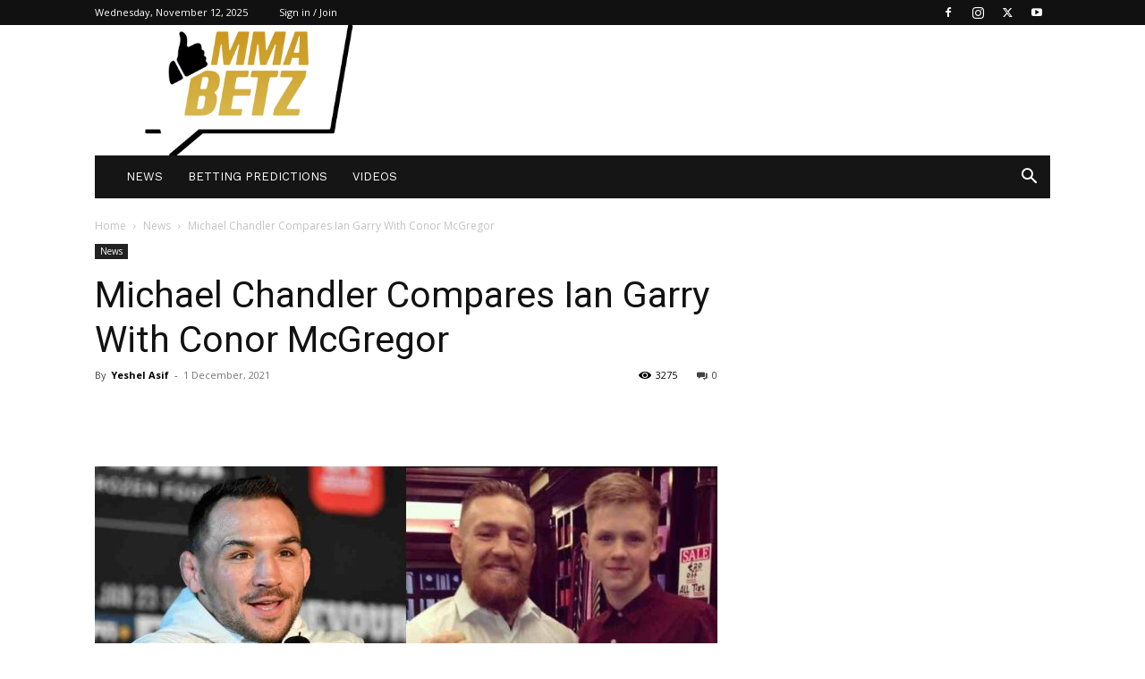

--- FILE ---
content_type: text/html; charset=UTF-8
request_url: https://mmabetz.com/news/michael-chandler-compares-ian-garry-with-conor-mcgregor/
body_size: 45139
content:
<!doctype html >
<!--[if IE 8]>    <html class="ie8" lang="en"> <![endif]-->
<!--[if IE 9]>    <html class="ie9" lang="en"> <![endif]-->
<!--[if gt IE 8]><!--> <html lang="en-US"> <!--<![endif]-->
<head><meta charset="UTF-8" /><script>if(navigator.userAgent.match(/MSIE|Internet Explorer/i)||navigator.userAgent.match(/Trident\/7\..*?rv:11/i)){var href=document.location.href;if(!href.match(/[?&]nowprocket/)){if(href.indexOf("?")==-1){if(href.indexOf("#")==-1){document.location.href=href+"?nowprocket=1"}else{document.location.href=href.replace("#","?nowprocket=1#")}}else{if(href.indexOf("#")==-1){document.location.href=href+"&nowprocket=1"}else{document.location.href=href.replace("#","&nowprocket=1#")}}}}</script><script>(()=>{class RocketLazyLoadScripts{constructor(){this.v="2.0.4",this.userEvents=["keydown","keyup","mousedown","mouseup","mousemove","mouseover","mouseout","touchmove","touchstart","touchend","touchcancel","wheel","click","dblclick","input"],this.attributeEvents=["onblur","onclick","oncontextmenu","ondblclick","onfocus","onmousedown","onmouseenter","onmouseleave","onmousemove","onmouseout","onmouseover","onmouseup","onmousewheel","onscroll","onsubmit"]}async t(){this.i(),this.o(),/iP(ad|hone)/.test(navigator.userAgent)&&this.h(),this.u(),this.l(this),this.m(),this.k(this),this.p(this),this._(),await Promise.all([this.R(),this.L()]),this.lastBreath=Date.now(),this.S(this),this.P(),this.D(),this.O(),this.M(),await this.C(this.delayedScripts.normal),await this.C(this.delayedScripts.defer),await this.C(this.delayedScripts.async),await this.T(),await this.F(),await this.j(),await this.A(),window.dispatchEvent(new Event("rocket-allScriptsLoaded")),this.everythingLoaded=!0,this.lastTouchEnd&&await new Promise(t=>setTimeout(t,500-Date.now()+this.lastTouchEnd)),this.I(),this.H(),this.U(),this.W()}i(){this.CSPIssue=sessionStorage.getItem("rocketCSPIssue"),document.addEventListener("securitypolicyviolation",t=>{this.CSPIssue||"script-src-elem"!==t.violatedDirective||"data"!==t.blockedURI||(this.CSPIssue=!0,sessionStorage.setItem("rocketCSPIssue",!0))},{isRocket:!0})}o(){window.addEventListener("pageshow",t=>{this.persisted=t.persisted,this.realWindowLoadedFired=!0},{isRocket:!0}),window.addEventListener("pagehide",()=>{this.onFirstUserAction=null},{isRocket:!0})}h(){let t;function e(e){t=e}window.addEventListener("touchstart",e,{isRocket:!0}),window.addEventListener("touchend",function i(o){o.changedTouches[0]&&t.changedTouches[0]&&Math.abs(o.changedTouches[0].pageX-t.changedTouches[0].pageX)<10&&Math.abs(o.changedTouches[0].pageY-t.changedTouches[0].pageY)<10&&o.timeStamp-t.timeStamp<200&&(window.removeEventListener("touchstart",e,{isRocket:!0}),window.removeEventListener("touchend",i,{isRocket:!0}),"INPUT"===o.target.tagName&&"text"===o.target.type||(o.target.dispatchEvent(new TouchEvent("touchend",{target:o.target,bubbles:!0})),o.target.dispatchEvent(new MouseEvent("mouseover",{target:o.target,bubbles:!0})),o.target.dispatchEvent(new PointerEvent("click",{target:o.target,bubbles:!0,cancelable:!0,detail:1,clientX:o.changedTouches[0].clientX,clientY:o.changedTouches[0].clientY})),event.preventDefault()))},{isRocket:!0})}q(t){this.userActionTriggered||("mousemove"!==t.type||this.firstMousemoveIgnored?"keyup"===t.type||"mouseover"===t.type||"mouseout"===t.type||(this.userActionTriggered=!0,this.onFirstUserAction&&this.onFirstUserAction()):this.firstMousemoveIgnored=!0),"click"===t.type&&t.preventDefault(),t.stopPropagation(),t.stopImmediatePropagation(),"touchstart"===this.lastEvent&&"touchend"===t.type&&(this.lastTouchEnd=Date.now()),"click"===t.type&&(this.lastTouchEnd=0),this.lastEvent=t.type,t.composedPath&&t.composedPath()[0].getRootNode()instanceof ShadowRoot&&(t.rocketTarget=t.composedPath()[0]),this.savedUserEvents.push(t)}u(){this.savedUserEvents=[],this.userEventHandler=this.q.bind(this),this.userEvents.forEach(t=>window.addEventListener(t,this.userEventHandler,{passive:!1,isRocket:!0})),document.addEventListener("visibilitychange",this.userEventHandler,{isRocket:!0})}U(){this.userEvents.forEach(t=>window.removeEventListener(t,this.userEventHandler,{passive:!1,isRocket:!0})),document.removeEventListener("visibilitychange",this.userEventHandler,{isRocket:!0}),this.savedUserEvents.forEach(t=>{(t.rocketTarget||t.target).dispatchEvent(new window[t.constructor.name](t.type,t))})}m(){const t="return false",e=Array.from(this.attributeEvents,t=>"data-rocket-"+t),i="["+this.attributeEvents.join("],[")+"]",o="[data-rocket-"+this.attributeEvents.join("],[data-rocket-")+"]",s=(e,i,o)=>{o&&o!==t&&(e.setAttribute("data-rocket-"+i,o),e["rocket"+i]=new Function("event",o),e.setAttribute(i,t))};new MutationObserver(t=>{for(const n of t)"attributes"===n.type&&(n.attributeName.startsWith("data-rocket-")||this.everythingLoaded?n.attributeName.startsWith("data-rocket-")&&this.everythingLoaded&&this.N(n.target,n.attributeName.substring(12)):s(n.target,n.attributeName,n.target.getAttribute(n.attributeName))),"childList"===n.type&&n.addedNodes.forEach(t=>{if(t.nodeType===Node.ELEMENT_NODE)if(this.everythingLoaded)for(const i of[t,...t.querySelectorAll(o)])for(const t of i.getAttributeNames())e.includes(t)&&this.N(i,t.substring(12));else for(const e of[t,...t.querySelectorAll(i)])for(const t of e.getAttributeNames())this.attributeEvents.includes(t)&&s(e,t,e.getAttribute(t))})}).observe(document,{subtree:!0,childList:!0,attributeFilter:[...this.attributeEvents,...e]})}I(){this.attributeEvents.forEach(t=>{document.querySelectorAll("[data-rocket-"+t+"]").forEach(e=>{this.N(e,t)})})}N(t,e){const i=t.getAttribute("data-rocket-"+e);i&&(t.setAttribute(e,i),t.removeAttribute("data-rocket-"+e))}k(t){Object.defineProperty(HTMLElement.prototype,"onclick",{get(){return this.rocketonclick||null},set(e){this.rocketonclick=e,this.setAttribute(t.everythingLoaded?"onclick":"data-rocket-onclick","this.rocketonclick(event)")}})}S(t){function e(e,i){let o=e[i];e[i]=null,Object.defineProperty(e,i,{get:()=>o,set(s){t.everythingLoaded?o=s:e["rocket"+i]=o=s}})}e(document,"onreadystatechange"),e(window,"onload"),e(window,"onpageshow");try{Object.defineProperty(document,"readyState",{get:()=>t.rocketReadyState,set(e){t.rocketReadyState=e},configurable:!0}),document.readyState="loading"}catch(t){console.log("WPRocket DJE readyState conflict, bypassing")}}l(t){this.originalAddEventListener=EventTarget.prototype.addEventListener,this.originalRemoveEventListener=EventTarget.prototype.removeEventListener,this.savedEventListeners=[],EventTarget.prototype.addEventListener=function(e,i,o){o&&o.isRocket||!t.B(e,this)&&!t.userEvents.includes(e)||t.B(e,this)&&!t.userActionTriggered||e.startsWith("rocket-")||t.everythingLoaded?t.originalAddEventListener.call(this,e,i,o):(t.savedEventListeners.push({target:this,remove:!1,type:e,func:i,options:o}),"mouseenter"!==e&&"mouseleave"!==e||t.originalAddEventListener.call(this,e,t.savedUserEvents.push,o))},EventTarget.prototype.removeEventListener=function(e,i,o){o&&o.isRocket||!t.B(e,this)&&!t.userEvents.includes(e)||t.B(e,this)&&!t.userActionTriggered||e.startsWith("rocket-")||t.everythingLoaded?t.originalRemoveEventListener.call(this,e,i,o):t.savedEventListeners.push({target:this,remove:!0,type:e,func:i,options:o})}}J(t,e){this.savedEventListeners=this.savedEventListeners.filter(i=>{let o=i.type,s=i.target||window;return e!==o||t!==s||(this.B(o,s)&&(i.type="rocket-"+o),this.$(i),!1)})}H(){EventTarget.prototype.addEventListener=this.originalAddEventListener,EventTarget.prototype.removeEventListener=this.originalRemoveEventListener,this.savedEventListeners.forEach(t=>this.$(t))}$(t){t.remove?this.originalRemoveEventListener.call(t.target,t.type,t.func,t.options):this.originalAddEventListener.call(t.target,t.type,t.func,t.options)}p(t){let e;function i(e){return t.everythingLoaded?e:e.split(" ").map(t=>"load"===t||t.startsWith("load.")?"rocket-jquery-load":t).join(" ")}function o(o){function s(e){const s=o.fn[e];o.fn[e]=o.fn.init.prototype[e]=function(){return this[0]===window&&t.userActionTriggered&&("string"==typeof arguments[0]||arguments[0]instanceof String?arguments[0]=i(arguments[0]):"object"==typeof arguments[0]&&Object.keys(arguments[0]).forEach(t=>{const e=arguments[0][t];delete arguments[0][t],arguments[0][i(t)]=e})),s.apply(this,arguments),this}}if(o&&o.fn&&!t.allJQueries.includes(o)){const e={DOMContentLoaded:[],"rocket-DOMContentLoaded":[]};for(const t in e)document.addEventListener(t,()=>{e[t].forEach(t=>t())},{isRocket:!0});o.fn.ready=o.fn.init.prototype.ready=function(i){function s(){parseInt(o.fn.jquery)>2?setTimeout(()=>i.bind(document)(o)):i.bind(document)(o)}return"function"==typeof i&&(t.realDomReadyFired?!t.userActionTriggered||t.fauxDomReadyFired?s():e["rocket-DOMContentLoaded"].push(s):e.DOMContentLoaded.push(s)),o([])},s("on"),s("one"),s("off"),t.allJQueries.push(o)}e=o}t.allJQueries=[],o(window.jQuery),Object.defineProperty(window,"jQuery",{get:()=>e,set(t){o(t)}})}P(){const t=new Map;document.write=document.writeln=function(e){const i=document.currentScript,o=document.createRange(),s=i.parentElement;let n=t.get(i);void 0===n&&(n=i.nextSibling,t.set(i,n));const c=document.createDocumentFragment();o.setStart(c,0),c.appendChild(o.createContextualFragment(e)),s.insertBefore(c,n)}}async R(){return new Promise(t=>{this.userActionTriggered?t():this.onFirstUserAction=t})}async L(){return new Promise(t=>{document.addEventListener("DOMContentLoaded",()=>{this.realDomReadyFired=!0,t()},{isRocket:!0})})}async j(){return this.realWindowLoadedFired?Promise.resolve():new Promise(t=>{window.addEventListener("load",t,{isRocket:!0})})}M(){this.pendingScripts=[];this.scriptsMutationObserver=new MutationObserver(t=>{for(const e of t)e.addedNodes.forEach(t=>{"SCRIPT"!==t.tagName||t.noModule||t.isWPRocket||this.pendingScripts.push({script:t,promise:new Promise(e=>{const i=()=>{const i=this.pendingScripts.findIndex(e=>e.script===t);i>=0&&this.pendingScripts.splice(i,1),e()};t.addEventListener("load",i,{isRocket:!0}),t.addEventListener("error",i,{isRocket:!0}),setTimeout(i,1e3)})})})}),this.scriptsMutationObserver.observe(document,{childList:!0,subtree:!0})}async F(){await this.X(),this.pendingScripts.length?(await this.pendingScripts[0].promise,await this.F()):this.scriptsMutationObserver.disconnect()}D(){this.delayedScripts={normal:[],async:[],defer:[]},document.querySelectorAll("script[type$=rocketlazyloadscript]").forEach(t=>{t.hasAttribute("data-rocket-src")?t.hasAttribute("async")&&!1!==t.async?this.delayedScripts.async.push(t):t.hasAttribute("defer")&&!1!==t.defer||"module"===t.getAttribute("data-rocket-type")?this.delayedScripts.defer.push(t):this.delayedScripts.normal.push(t):this.delayedScripts.normal.push(t)})}async _(){await this.L();let t=[];document.querySelectorAll("script[type$=rocketlazyloadscript][data-rocket-src]").forEach(e=>{let i=e.getAttribute("data-rocket-src");if(i&&!i.startsWith("data:")){i.startsWith("//")&&(i=location.protocol+i);try{const o=new URL(i).origin;o!==location.origin&&t.push({src:o,crossOrigin:e.crossOrigin||"module"===e.getAttribute("data-rocket-type")})}catch(t){}}}),t=[...new Map(t.map(t=>[JSON.stringify(t),t])).values()],this.Y(t,"preconnect")}async G(t){if(await this.K(),!0!==t.noModule||!("noModule"in HTMLScriptElement.prototype))return new Promise(e=>{let i;function o(){(i||t).setAttribute("data-rocket-status","executed"),e()}try{if(navigator.userAgent.includes("Firefox/")||""===navigator.vendor||this.CSPIssue)i=document.createElement("script"),[...t.attributes].forEach(t=>{let e=t.nodeName;"type"!==e&&("data-rocket-type"===e&&(e="type"),"data-rocket-src"===e&&(e="src"),i.setAttribute(e,t.nodeValue))}),t.text&&(i.text=t.text),t.nonce&&(i.nonce=t.nonce),i.hasAttribute("src")?(i.addEventListener("load",o,{isRocket:!0}),i.addEventListener("error",()=>{i.setAttribute("data-rocket-status","failed-network"),e()},{isRocket:!0}),setTimeout(()=>{i.isConnected||e()},1)):(i.text=t.text,o()),i.isWPRocket=!0,t.parentNode.replaceChild(i,t);else{const i=t.getAttribute("data-rocket-type"),s=t.getAttribute("data-rocket-src");i?(t.type=i,t.removeAttribute("data-rocket-type")):t.removeAttribute("type"),t.addEventListener("load",o,{isRocket:!0}),t.addEventListener("error",i=>{this.CSPIssue&&i.target.src.startsWith("data:")?(console.log("WPRocket: CSP fallback activated"),t.removeAttribute("src"),this.G(t).then(e)):(t.setAttribute("data-rocket-status","failed-network"),e())},{isRocket:!0}),s?(t.fetchPriority="high",t.removeAttribute("data-rocket-src"),t.src=s):t.src="data:text/javascript;base64,"+window.btoa(unescape(encodeURIComponent(t.text)))}}catch(i){t.setAttribute("data-rocket-status","failed-transform"),e()}});t.setAttribute("data-rocket-status","skipped")}async C(t){const e=t.shift();return e?(e.isConnected&&await this.G(e),this.C(t)):Promise.resolve()}O(){this.Y([...this.delayedScripts.normal,...this.delayedScripts.defer,...this.delayedScripts.async],"preload")}Y(t,e){this.trash=this.trash||[];let i=!0;var o=document.createDocumentFragment();t.forEach(t=>{const s=t.getAttribute&&t.getAttribute("data-rocket-src")||t.src;if(s&&!s.startsWith("data:")){const n=document.createElement("link");n.href=s,n.rel=e,"preconnect"!==e&&(n.as="script",n.fetchPriority=i?"high":"low"),t.getAttribute&&"module"===t.getAttribute("data-rocket-type")&&(n.crossOrigin=!0),t.crossOrigin&&(n.crossOrigin=t.crossOrigin),t.integrity&&(n.integrity=t.integrity),t.nonce&&(n.nonce=t.nonce),o.appendChild(n),this.trash.push(n),i=!1}}),document.head.appendChild(o)}W(){this.trash.forEach(t=>t.remove())}async T(){try{document.readyState="interactive"}catch(t){}this.fauxDomReadyFired=!0;try{await this.K(),this.J(document,"readystatechange"),document.dispatchEvent(new Event("rocket-readystatechange")),await this.K(),document.rocketonreadystatechange&&document.rocketonreadystatechange(),await this.K(),this.J(document,"DOMContentLoaded"),document.dispatchEvent(new Event("rocket-DOMContentLoaded")),await this.K(),this.J(window,"DOMContentLoaded"),window.dispatchEvent(new Event("rocket-DOMContentLoaded"))}catch(t){console.error(t)}}async A(){try{document.readyState="complete"}catch(t){}try{await this.K(),this.J(document,"readystatechange"),document.dispatchEvent(new Event("rocket-readystatechange")),await this.K(),document.rocketonreadystatechange&&document.rocketonreadystatechange(),await this.K(),this.J(window,"load"),window.dispatchEvent(new Event("rocket-load")),await this.K(),window.rocketonload&&window.rocketonload(),await this.K(),this.allJQueries.forEach(t=>t(window).trigger("rocket-jquery-load")),await this.K(),this.J(window,"pageshow");const t=new Event("rocket-pageshow");t.persisted=this.persisted,window.dispatchEvent(t),await this.K(),window.rocketonpageshow&&window.rocketonpageshow({persisted:this.persisted})}catch(t){console.error(t)}}async K(){Date.now()-this.lastBreath>45&&(await this.X(),this.lastBreath=Date.now())}async X(){return document.hidden?new Promise(t=>setTimeout(t)):new Promise(t=>requestAnimationFrame(t))}B(t,e){return e===document&&"readystatechange"===t||(e===document&&"DOMContentLoaded"===t||(e===window&&"DOMContentLoaded"===t||(e===window&&"load"===t||e===window&&"pageshow"===t)))}static run(){(new RocketLazyLoadScripts).t()}}RocketLazyLoadScripts.run()})();</script>
    <title>Michael Chandler Compares Ian Garry With Conor McGregor</title>
<link data-rocket-preload as="style" href="https://fonts.googleapis.com/css?family=Open%20Sans%3A300%2C400%2C500%2C600%2C700%2C800%7CWork%20Sans%3A400%2C600%7COpen%20Sans%3A400%2C600%2C700%7CRoboto%3A400%2C600%2C700&#038;display=swap" rel="preload">
<link href="https://fonts.googleapis.com/css?family=Open%20Sans%3A300%2C400%2C500%2C600%2C700%2C800%7CWork%20Sans%3A400%2C600%7COpen%20Sans%3A400%2C600%2C700%7CRoboto%3A400%2C600%2C700&#038;display=swap" media="print" onload="this.media=&#039;all&#039;" rel="stylesheet">
<noscript><link rel="stylesheet" href="https://fonts.googleapis.com/css?family=Open%20Sans%3A300%2C400%2C500%2C600%2C700%2C800%7CWork%20Sans%3A400%2C600%7COpen%20Sans%3A400%2C600%2C700%7CRoboto%3A400%2C600%2C700&#038;display=swap"></noscript>
<style id="rocket-critical-css">ul{box-sizing:border-box}:root{--wp--preset--font-size--normal:16px;--wp--preset--font-size--huge:42px}img{vertical-align:middle}a{color:inherit}:root{--td_theme_color:#4db2ec;--td_grid_border_color:#ededed;--td_black:#222;--td_text_color:#111;--td_default_google_font_1:'Open Sans', 'Open Sans Regular', sans-serif;--td_default_google_font_2:'Roboto', sans-serif}html{font-family:sans-serif;-ms-text-size-adjust:100%;-webkit-text-size-adjust:100%}body{margin:0}article,header{display:block}a{background-color:transparent}img{border:0}input{color:inherit;font:inherit;margin:0}html input[type="button"],input[type="submit"]{-webkit-appearance:button}input::-moz-focus-inner{border:0;padding:0}input{line-height:normal}*{-webkit-box-sizing:border-box;-moz-box-sizing:border-box;box-sizing:border-box}*:before,*:after{-webkit-box-sizing:border-box;-moz-box-sizing:border-box;box-sizing:border-box}img{max-width:100%;height:auto}.td-main-content-wrap{background-color:#fff}.td-page-meta{display:none}.td-container{width:1068px;margin-right:auto;margin-left:auto}.td-container:before,.td-container:after{display:table;content:'';line-height:0}.td-container:after{clear:both}.td-pb-row{*zoom:1;margin-right:-24px;margin-left:-24px;position:relative}.td-pb-row:before,.td-pb-row:after{display:table;content:''}.td-pb-row:after{clear:both}.td-pb-row [class*="td-pb-span"]{display:block;min-height:1px;float:left;padding-right:24px;padding-left:24px;position:relative}@media (min-width:1019px) and (max-width:1140px){.td-pb-row [class*="td-pb-span"]{padding-right:20px;padding-left:20px}}@media (min-width:768px) and (max-width:1018px){.td-pb-row [class*="td-pb-span"]{padding-right:14px;padding-left:14px}}@media (max-width:767px){.td-pb-row [class*="td-pb-span"]{padding-right:0;padding-left:0;float:none;width:100%}}.td-ss-main-sidebar{-webkit-backface-visibility:hidden;-webkit-perspective:1000}.td-pb-span4{width:33.33333333%}.td-pb-span8{width:66.66666667%}@media (min-width:1019px) and (max-width:1140px){.td-container{width:980px}.td-pb-row{margin-right:-20px;margin-left:-20px}}@media (min-width:768px) and (max-width:1018px){.td-container{width:740px}.td-pb-row{margin-right:-14px;margin-left:-14px}}@media (max-width:767px){.td-container{width:100%;padding-left:20px;padding-right:20px}.td-pb-row{width:100%;margin-left:0;margin-right:0}}.td-header-wrap{position:relative;z-index:2000}.td-header-row{*zoom:1;font-family:var(--td_default_google_font_1, 'Open Sans', 'Open Sans Regular', sans-serif)}.td-header-row:before,.td-header-row:after{display:table;content:''}.td-header-row:after{clear:both}.td-header-row [class*="td-header-sp"]{display:block;min-height:1px;float:left;padding-right:24px;padding-left:24px}@media (min-width:1019px) and (max-width:1140px){.td-header-row [class*="td-header-sp"]{padding-right:20px;padding-left:20px}}@media (min-width:768px) and (max-width:1018px){.td-header-row [class*="td-header-sp"]{padding-right:14px;padding-left:14px}}@media (max-width:767px){.td-header-row [class*="td-header-sp"]{padding-right:0;padding-left:0;float:none;width:100%}}@media (max-width:767px){#td-header-search-button{display:none}}#td-header-search-button-mob{display:none}@media (max-width:767px){#td-header-search-button-mob{display:block}}@media (min-width:768px){.td-drop-down-search .td-search-form{margin:20px}}.td-header-wrap .td-drop-down-search{position:absolute;top:100%;right:0;visibility:hidden;opacity:0;transform:translate3d(0,20px,0);-webkit-transform:translate3d(0,20px,0);background-color:#fff;-webkit-box-shadow:0 2px 6px rgba(0,0,0,0.2);box-shadow:0 2px 6px rgba(0,0,0,0.2);border-top:0;width:342px}.td-header-wrap .td-drop-down-search .btn{position:absolute;height:32px;min-width:67px;line-height:17px;padding:7px 15px 8px;text-shadow:none;vertical-align:top;right:20px;margin:0!important}.td-header-wrap .td-drop-down-search:before{position:absolute;top:-9px;right:19px;display:block;content:'';width:0;height:0;border-style:solid;border-width:0 5.5px 6px 5.5px;border-color:transparent transparent var(--td_theme_color, #4db2ec) transparent}.td-header-wrap .td-drop-down-search:after{position:absolute;top:-3px;display:block;content:'';right:0;left:0;margin:0 auto;width:100%;height:3px;background-color:var(--td_theme_color, #4db2ec)}.td-header-wrap #td-header-search{width:235px;height:32px;margin:0;border-right:0;line-height:17px;border-color:#eaeaea!important}@media (max-width:767px){.td-header-wrap #td-header-search{width:91%;font-size:16px}}.td-banner-wrap-full{position:relative}.td-header-menu-wrap-full{z-index:9998;position:relative}@media (max-width:767px){.td-header-wrap .td-header-menu-wrap-full,.td-header-wrap .td-header-menu-wrap,.td-header-wrap .td-header-main-menu{background-color:var(--td_mobile_menu_color, #222222)!important;height:54px!important}.header-search-wrap .td-icon-search{color:var(--td_mobile_icons_color, #ffffff)!important}}.td-header-wrap .td-header-menu-wrap-full{background-color:#fff}.td-header-main-menu{position:relative;z-index:999;padding-right:48px}@media (max-width:767px){.td-header-main-menu{padding-right:64px;padding-left:2px}}.sf-menu,.sf-menu ul,.sf-menu li{margin:0;list-style:none}@media (max-width:767px){.sf-menu{display:none}}.sf-menu ul{position:absolute;top:-999em;width:10em}.sf-menu>li.td-normal-menu>ul.sub-menu{left:-15px}@media (min-width:768px) and (max-width:1018px){.sf-menu>li.td-normal-menu>ul.sub-menu{left:-5px}}.sf-menu ul li{width:100%}.sf-menu li{float:left;position:relative}.sf-menu .td-menu-item>a{display:block;position:relative}.sf-menu>li>a{padding:0 14px;line-height:48px;font-size:14px;color:#000;font-weight:700;text-transform:uppercase;-webkit-backface-visibility:hidden}@media (min-width:768px) and (max-width:1018px){.sf-menu>li>a{padding:0 9px;font-size:11px}}.sf-menu>li>a:after{background-color:transparent;content:'';width:0;height:3px;position:absolute;bottom:0;left:0;right:0;margin:0 auto;-webkit-transform:translate3d(0,0,0);transform:translate3d(0,0,0)}#td-header-menu{display:inline-block;vertical-align:top}.td-normal-menu ul{box-shadow:1px 1px 4px rgba(0,0,0,0.15)}.sf-menu .td-normal-menu ul{padding:15px 0}@media (min-width:768px) and (max-width:1018px){.sf-menu .td-normal-menu ul{padding:8px 0}}.sf-menu .td-normal-menu ul ul{margin:-15px 0}@media (min-width:768px) and (max-width:1018px){.sf-menu .td-normal-menu ul ul{margin:-8px 0}}.sf-menu ul{background-color:#fff}.sf-menu ul .td-menu-item>a{padding:7px 30px;font-size:12px;line-height:20px;color:#111}@media (min-width:768px) and (max-width:1018px){.sf-menu ul .td-menu-item>a{padding:5px 16px 6px;font-size:11px}}.sf-menu .sub-menu{-webkit-backface-visibility:hidden}.header-search-wrap{position:absolute;top:0;right:0;z-index:999}.header-search-wrap .td-icon-search{display:inline-block;font-size:19px;width:48px;line-height:48px;text-align:center}@media (min-width:768px) and (max-width:1018px){.header-search-wrap .td-icon-search{font-size:15px}}@media (max-width:767px){.header-search-wrap .td-icon-search{height:54px;width:54px;line-height:54px;font-size:22px;margin-right:2px}}#td-outer-wrap{overflow:hidden}@media (max-width:767px){#td-outer-wrap{margin:auto;width:100%;-webkit-transform-origin:50% 200px 0;transform-origin:50% 200px 0}}#td-top-mobile-toggle{display:none}@media (max-width:767px){#td-top-mobile-toggle{display:inline-block;position:relative}}#td-top-mobile-toggle a{display:inline-block}#td-top-mobile-toggle i{font-size:27px;width:64px;line-height:54px;height:54px;display:inline-block;padding-top:1px;color:var(--td_mobile_icons_color, #ffffff)}.td-menu-background{background-repeat:var(--td_mobile_background_repeat, no-repeat);background-size:var(--td_mobile_background_size, cover);background-position:var(--td_mobile_background_size, center top);position:fixed;top:0;display:block;width:100%;height:113%;z-index:9999;visibility:hidden;transform:translate3d(-100%,0,0);-webkit-transform:translate3d(-100%,0,0)}.td-menu-background:before{content:'';width:100%;height:100%;position:absolute;top:0;left:0;opacity:0.98;background:#313b45;background:-webkit-gradient(left top,left bottom,color-stop(0%,var(--td_mobile_gradient_one_mob, #313b45)),color-stop(100%,var(--td_mobile_gradient_two_mob, #3393b8)));background:linear-gradient(to bottom,var(--td_mobile_gradient_one_mob, #313b45) 0%,var(--td_mobile_gradient_two_mob, #3393b8) 100%);filter:progid:DXImageTransform.Microsoft.gradient(startColorstr='var(--td_mobile_gradient_one_mob, #313b45)', endColorstr='var(--td_mobile_gradient_two_mob, #3393b8)', GradientType=0)}#td-mobile-nav{padding:0;position:fixed;width:100%;height:calc(100% + 1px);top:0;z-index:9999;visibility:hidden;transform:translate3d(-99%,0,0);-webkit-transform:translate3d(-99%,0,0);left:-1%;font-family:-apple-system,".SFNSText-Regular","San Francisco","Roboto","Segoe UI","Helvetica Neue","Lucida Grande",sans-serif}#td-mobile-nav .td_display_err{text-align:center;color:var(--td_mobile_text_color, #ffffff);border:none;-webkit-box-shadow:0 0 8px rgba(0,0,0,0.16);box-shadow:0 0 8px rgba(0,0,0,0.16);margin:-9px -30px 24px;font-size:14px;border-radius:0;padding:12px;position:relative;background-color:rgba(255,255,255,0.06);display:none}#td-mobile-nav input:invalid{box-shadow:none!important}#td-mobile-nav{height:1px;overflow:hidden}#td-mobile-nav .td-menu-socials{padding:0 65px 0 20px;overflow:hidden;height:60px}#td-mobile-nav .td-social-icon-wrap{margin:20px 5px 0 0;display:inline-block}#td-mobile-nav .td-social-icon-wrap i{border:none;background-color:transparent;font-size:14px;width:40px;height:40px;line-height:38px;color:var(--td_mobile_text_color, #ffffff);vertical-align:middle}#td-mobile-nav .td-social-icon-wrap .td-icon-instagram{font-size:16px}.td-mobile-close{position:absolute;right:1px;top:0;z-index:1000}.td-mobile-close .td-icon-close-mobile{height:70px;width:70px;line-height:70px;font-size:21px;color:var(--td_mobile_text_color, #ffffff);top:4px;position:relative}.td-mobile-content{padding:20px 20px 0}.td-mobile-container{padding-bottom:20px;position:relative}.td-mobile-content ul{list-style:none;margin:0;padding:0}.td-mobile-content li{float:none;margin-left:0;-webkit-touch-callout:none}.td-mobile-content li a{display:block;line-height:21px;font-size:21px;color:var(--td_mobile_text_color, #ffffff);margin-left:0;padding:12px 30px 12px 12px;font-weight:bold}.td-mobile-content .td-icon-menu-right{display:none;position:absolute;top:10px;right:-4px;z-index:1000;font-size:14px;padding:6px 12px;float:right;color:var(--td_mobile_text_color, #ffffff);-webkit-transform-origin:50% 48% 0px;transform-origin:50% 48% 0px;transform:rotate(-90deg);-webkit-transform:rotate(-90deg)}.td-mobile-content .td-icon-menu-right:before{content:'\e83d'}.td-mobile-content .sub-menu{max-height:0;overflow:hidden;opacity:0}.td-mobile-content .sub-menu .td-icon-menu-right{font-size:11px;right:-2px;top:8px;color:var(--td_mobile_text_color, #ffffff)}.td-mobile-content .sub-menu a{padding:9px 26px 9px 36px!important;line-height:19px;font-size:16px;font-weight:normal}.td-mobile-content .sub-menu .sub-menu a{padding-left:55px!important}.td-mobile-content .menu-item-has-children a{width:100%;z-index:1}.td-mobile-container{opacity:1}#td-mobile-nav .td-login-animation{opacity:0;position:absolute;top:0;width:100%}#td-mobile-nav .td-login-animation .td-login-inputs{height:76px}.td-search-wrap-mob{padding:0;position:absolute;width:100%;height:auto;top:0;text-align:center;z-index:9999;visibility:hidden;color:var(--td_mobile_text_color, #ffffff);font-family:-apple-system,".SFNSText-Regular","San Francisco","Roboto","Segoe UI","Helvetica Neue","Lucida Grande",sans-serif}.td-search-wrap-mob .td-drop-down-search{opacity:0;visibility:hidden;-webkit-backface-visibility:hidden;position:relative}.td-search-wrap-mob #td-header-search-mob{color:var(--td_mobile_text_color, #ffffff);font-weight:bold;font-size:26px;height:40px;line-height:36px;border:0;background:transparent;outline:0;margin:8px 0;padding:0;text-align:center}.td-search-wrap-mob .td-search-input{margin:0 5%;position:relative}.td-search-wrap-mob .td-search-input span{opacity:0.8;font-size:12px}.td-search-wrap-mob .td-search-input:before,.td-search-wrap-mob .td-search-input:after{content:'';position:absolute;display:block;width:100%;height:1px;background-color:var(--td_mobile_text_color, #ffffff);bottom:0;left:0;opacity:0.2}.td-search-wrap-mob .td-search-input:after{opacity:0.8;transform:scaleX(0);-webkit-transform:scaleX(0)}.td-search-wrap-mob .td-search-form{margin-bottom:30px}.td-search-background{background-repeat:no-repeat;background-size:cover;background-position:center top;position:fixed;top:0;display:block;width:100%;height:113%;z-index:9999;transform:translate3d(100%,0,0);-webkit-transform:translate3d(100%,0,0);visibility:hidden}.td-search-background:before{content:'';width:100%;height:100%;position:absolute;top:0;left:0;opacity:0.98;background:#313b45;background:-webkit-gradient(left top,left bottom,color-stop(0%,var(--td_mobile_gradient_one_mob, #313b45)),color-stop(100%,var(--td_mobile_gradient_two_mob, #3393b8)));background:linear-gradient(to bottom,var(--td_mobile_gradient_one_mob, #313b45) 0%,var(--td_mobile_gradient_two_mob, #3393b8) 100%);filter:progid:DXImageTransform.Microsoft.gradient(startColorstr='var(--td_mobile_gradient_one_mob, #313b45)', endColorstr='var(--td_mobile_gradient_two_mob, #3393b8)', GradientType=0)}.td-search-close{text-align:right;z-index:1000}.td-search-close .td-icon-close-mobile{height:70px;width:70px;line-height:70px;font-size:21px;color:var(--td_mobile_text_color, #ffffff);position:relative;top:4px;right:0}#td-mobile-nav label{position:absolute;top:26px;left:10px;font-size:17px;color:var(--td_mobile_text_color, #ffffff);opacity:0.6}.td-login-inputs{position:relative}body{font-family:Verdana,BlinkMacSystemFont,-apple-system,"Segoe UI",Roboto,Oxygen,Ubuntu,Cantarell,"Open Sans","Helvetica Neue",sans-serif;font-size:14px;line-height:21px}p{margin-top:0;margin-bottom:21px}a{color:var(--td_theme_color, #4db2ec);text-decoration:none}ul{padding:0}ul li{line-height:24px;margin-left:21px}h1{font-family:var(--td_default_google_font_2, 'Roboto', sans-serif);color:var(--td_text_color, #111111);font-weight:400;margin:6px 0}h1{font-size:32px;line-height:40px;margin-top:33px;margin-bottom:23px}input[type=submit]{font-family:var(--td_default_google_font_2, 'Roboto', sans-serif);font-size:13px;background-color:var(--td_black, #222222);border-radius:0;color:#fff;border:none;padding:8px 15px;font-weight:500}input[type=text]{font-size:12px;line-height:21px;color:#444;border:1px solid #e1e1e1;width:100%;max-width:100%;height:34px;padding:3px 9px}@media (max-width:767px){input[type=text]{font-size:16px}}input[type=password]{width:100%;position:relative;top:0;display:inline-table;vertical-align:middle;font-size:12px;line-height:21px;color:#444;border:1px solid #ccc;max-width:100%;height:34px;padding:3px 9px;margin-bottom:10px}@media (max-width:767px){input[type=password]{font-size:16px}}.tagdiv-type{font-size:15px;line-height:1.74;color:#222}.tagdiv-type img{margin-bottom:21px}.tagdiv-type p{margin-bottom:26px}.entry-title{word-wrap:break-word}.td-module-meta-info{font-family:var(--td_default_google_font_1, 'Open Sans', 'Open Sans Regular', sans-serif);font-size:11px;margin-bottom:7px;line-height:1;min-height:17px}.td-post-author-name{font-weight:bold;display:inline-block;position:relative;top:2px}.td-post-author-name a{color:#000}.td-post-author-name div{display:inline;margin-right:2px}.td-post-date{color:#767676;display:inline-block;position:relative;top:2px}.td-main-content-wrap{padding-bottom:40px}@media (max-width:767px){.td-main-content-wrap{padding-bottom:26px}}.td-ss-main-sidebar{perspective:unset!important}.td-crumb-container{min-height:35px;margin-bottom:9px;padding-top:21px}@media (min-width:768px) and (max-width:1018px){.td-crumb-container{padding-top:16px}}@media (max-width:767px){.td-crumb-container{padding-top:11px}}@media (max-width:767px){.single-post .td-bred-no-url-last{display:none}}.entry-crumbs{font-family:var(--td_default_google_font_1, 'Open Sans', 'Open Sans Regular', sans-serif);font-size:12px;color:#c3c3c3;line-height:18px;padding-top:1px;padding-bottom:2px}.entry-crumbs a{color:#c3c3c3}.entry-crumbs .td-bread-sep{font-size:8px;margin:0 5px}.td-category{list-style:none;font-family:var(--td_default_google_font_1, 'Open Sans', 'Open Sans Regular', sans-serif);font-size:10px;margin-top:0;margin-bottom:10px;line-height:1}.td-category li{display:inline-block;margin:0 5px 5px 0;line-height:1}.td-category a{color:#fff;background-color:var(--td_black, #222222);padding:3px 6px 4px 6px;white-space:nowrap;display:inline-block}@media (max-width:767px){.single .td-category{margin-bottom:0}}.post{background-color:var(--td_container_transparent, #ffffff)}.post header .entry-title{margin-top:0;margin-bottom:7px;word-wrap:break-word;font-size:41px;line-height:50px}@media (max-width:1018px){.post header .entry-title{font-size:32px;line-height:36px}}@media (max-width:767px){.post header .entry-title{margin-top:3px;margin-bottom:9px}}header .td-module-meta-info{margin-bottom:16px}header .td-post-author-name{font-weight:400;color:#444;float:left}header .td-post-author-name a{font-weight:700;margin-right:3px}header .td-post-date{margin-left:4px;color:#767676;float:left}header .td-post-views{float:right;margin-right:22px}header .td-post-views span{line-height:15px;vertical-align:top}header .td-icon-views{position:relative;line-height:17px;font-size:14px;margin-right:5px}header .td-post-comments{float:right;position:relative;top:2px}header .td-post-comments a{color:#444}header .td-post-comments i{vertical-align:middle}header .td-icon-comments{margin-right:5px;font-size:9px}.td-next-prev-separator{display:none}.td-post-featured-image{position:relative}.td-post-featured-image img{display:block;margin-bottom:26px;width:100%}.td-post-content{margin-top:21px;padding-bottom:16px}@media (max-width:767px){.td-post-content{margin-top:16px}}.td-post-content p{word-wrap:break-word}.td-post-content img{display:block}.td-post-template-default .td-post-title .td-post-comments{margin-left:22px}.td-post-template-default .td-post-title div.td-post-views{margin-right:0}@media (max-width:1018px){.td-post-template-default .td-post-header header .entry-title{font-size:32px;line-height:36px}}.td-post-template-default .td-post-featured-image img{width:auto}@font-face{font-family:'newspaper';src:url(https://mmabetz.com/wp-content/themes/Newspaper/images/icons/newspaper.eot?23);src:url(https://mmabetz.com/wp-content/themes/Newspaper/images/icons/newspaper.eot?23#iefix) format('embedded-opentype'),url(https://mmabetz.com/wp-content/themes/Newspaper/images/icons/newspaper.woff?23) format('woff'),url(https://mmabetz.com/wp-content/themes/Newspaper/images/icons/newspaper.ttf?23) format('truetype'),url(https://mmabetz.com/wp-content/themes/Newspaper/images/icons/newspaper.svg?23#newspaper) format('svg');font-weight:normal;font-style:normal;font-display:swap}[class^="td-icon-"]:before,[class*=" td-icon-"]:before{font-family:'newspaper';speak:none;font-style:normal;font-weight:normal;font-variant:normal;text-transform:none;line-height:1;text-align:center;-webkit-font-smoothing:antialiased;-moz-osx-font-smoothing:grayscale}[class*="td-icon-"]{line-height:1;text-align:center;display:inline-block}.td-icon-right:before{content:'\e803'}.td-icon-views:before{content:'\e805'}.td-icon-menu-up:before{content:'\e809'}.td-icon-search:before{content:'\e80a'}.td-icon-menu-right:before{content:'\e80d'}.td-icon-facebook:before{content:'\e818'}.td-icon-instagram:before{content:'\e81d'}.td-icon-pinterest:before{content:'\e825'}.td-icon-reddit:before{content:'\e827'}.td-icon-twitter:before{content:'\e831'}.td-icon-youtube:before{content:'\e836'}.td-icon-read-down:before{content:'\e83d'}.td-icon-comments:before{content:"\e83b"}.td-icon-mobile:before{content:'\e83e'}.td-icon-whatsapp:before{content:'\f232'}.td-icon-close-mobile:before{content:'\e900'}.td-icon-modal-back:before{content:'\e901'}.td-icon-plus:before{content:'\ea0a'}#td-mobile-nav .td-menu-login-section{list-style:none;position:relative;margin-top:20px}#td-mobile-nav .td-menu-login-section a{color:var(--td_mobile_text_color, #ffffff)}#td-mobile-nav .td-guest-wrap{height:40px;text-align:center}#td-mobile-nav .td-guest-wrap .td-menu-login{display:inline-block;font-size:20px;font-weight:bold;color:#fff;vertical-align:middle}#td-mobile-nav .td-register-section{position:absolute;top:0;color:var(--td_mobile_text_color, #ffffff);width:100%;z-index:-1}#td-mobile-nav .td-register-section a{color:var(--td_mobile_text_color, #ffffff)}#td-mobile-nav .td-register-section .td-icon-read-down{font-size:23px;transform:rotate(90deg);-webkit-transform:rotate(90deg);line-height:74px;width:74px}#td-mobile-nav .td-register-section .td-login-input{color:var(--td_mobile_text_color, #ffffff);font-weight:normal;font-size:17px;height:40px;line-height:40px;border:0;background:transparent;outline:0;margin:18px 0;position:relative;border-bottom:1px solid var(--td_mobile_text_color, rgba(255, 255, 255, 0.2));border-radius:0;box-shadow:none}#td-mobile-nav .td-register-section .td-login-form-wrap{padding:0 30px}#td-mobile-nav .td-register-section .td-login-button{display:block;text-align:center;width:100%;text-transform:uppercase;line-height:50px;color:var(--td_mobile_button_color_mob, #000000);border:none;-webkit-box-shadow:0 0 8px rgba(0,0,0,0.36);box-shadow:0 0 8px rgba(0,0,0,0.36);margin:17px 0 15px;font-size:17px;border-radius:0;background-color:var(--td_mobile_button_background_mob, #ffffff);opacity:0.8;text-shadow:none}#td-mobile-nav .td-register-section .td-login-info-text{text-align:center;margin-bottom:20px}#td-mobile-nav .td-login-title{position:absolute;top:0;padding:0 50px;text-align:center;line-height:74px;text-transform:uppercase;width:100%;font-size:17px;height:74px;overflow:hidden;z-index:-1}#td-mobile-nav .td-login-panel-title{text-align:center;font-size:16px;padding:30px 10px}#td-mobile-nav .td-login-panel-title span{display:inline-block;font-size:28px;font-weight:bold;width:100%;margin-bottom:10px}.mfp-hide{display:none!important}.white-popup-block{position:relative;margin:0 auto;max-width:500px;min-height:500px;font-family:var(--td_default_google_font_1, 'Open Sans', 'Open Sans Regular', sans-serif);text-align:center;color:#fff;vertical-align:top;-webkit-box-shadow:0px 0px 20px 0px rgba(0,0,0,0.2);box-shadow:0px 0px 20px 0px rgba(0,0,0,0.2);padding:0 0 24px;overflow:hidden}.white-popup-block:after{content:'';width:100%;height:100%;position:absolute;top:0;left:0;display:block;background:var(--td_login_gradient_one, rgba(0, 69, 130, 0.8));background:-webkit-gradient(left bottom,right top,color-stop(0%,var(--td_login_gradient_one, rgba(0, 69, 130, 0.8))),color-stop(100%,var(--td_login_gradient_two, rgba(38, 134, 146, 0.8))));background:linear-gradient(45deg,var(--td_login_gradient_one, rgba(0, 69, 130, 0.8)) 0%,var(--td_login_gradient_two, rgba(38, 134, 146, 0.8)) 100%);filter:progid:DXImageTransform.Microsoft.gradient(startColorstr='#2a80cb', endColorstr='#42bdcd', GradientType=1);z-index:-2}.white-popup-block:before{content:'';width:100%;height:100%;position:absolute;top:0;left:0;display:block;background-repeat:var(--td_login_background_repeat, no-repeat);background-size:var(--td_login_background_size, cover);background-position:var(--td_login_background_position, top);opacity:var(--td_login_background_opacity, 1);z-index:-3}#login_pass-mob,#login_pass{display:none!important}.td-container-wrap{background-color:var(--td_container_transparent, #ffffff);margin-left:auto;margin-right:auto}.td-scroll-up{position:fixed;bottom:4px;right:5px;z-index:9999}.td-scroll-up[data-style="style1"]{display:none;width:40px;height:40px;background-color:var(--td_theme_color, #4db2ec);transform:translate3d(0,70px,0)}.td-scroll-up[data-style="style1"] .td-icon-menu-up{position:relative;color:#fff;font-size:20px;display:block;text-align:center;width:40px;top:7px}.wpb_button{display:inline-block;font-family:var(--td_default_google_font_1, 'Open Sans', 'Open Sans Regular', sans-serif);font-weight:600;line-height:24px;text-shadow:none;border:none;border-radius:0;margin-bottom:21px}html{font-family:sans-serif;-ms-text-size-adjust:100%;-webkit-text-size-adjust:100%}body{margin:0}article,header{display:block}a{background-color:transparent}h1{font-size:2em;margin:0.67em 0}img{border:0}input{color:inherit;font:inherit;margin:0}html input[type="button"],input[type="submit"]{-webkit-appearance:button}input::-moz-focus-inner{border:0;padding:0}input{line-height:normal}.td-header-background-image .td-container-wrap{background-color:transparent}.td-header-bg{position:absolute;top:0;bottom:0;left:0;right:0;width:100%;height:100%}.td-header-bg:before{content:'';position:absolute;top:0;left:0;width:100%;height:100%;background-repeat:no-repeat;background-size:cover;background-position:center bottom}.td-header-sp-logo img{margin:auto;position:absolute;top:0;bottom:0;left:0;right:0}.td-main-menu-logo{display:none;float:left;margin-right:10px;height:48px}@media (max-width:767px){.td-main-menu-logo{display:block;margin-right:0;height:0}}.td-main-menu-logo a{line-height:48px}.td-main-menu-logo img{padding:3px 0;position:relative;vertical-align:middle;max-height:48px;width:auto}@media (max-width:767px){.td-main-menu-logo img{margin:auto;bottom:0;top:0;left:0;right:0;position:absolute;padding:0}}@media (max-width:1140px){.td-main-menu-logo img{max-width:180px}}.td-visual-hidden{border:0;width:1px;height:1px;margin:-1px;overflow:hidden;padding:0;position:absolute}.td-logo-in-header .td-sticky-disable.td-mobile-logo,.td-logo-in-header .td-sticky-disable.td-header-logo{display:none}@media (max-width:767px){.td-logo-in-header .td-sticky-disable.td-mobile-logo{display:block}}.td-header-top-menu-full{position:relative;z-index:9999}@media (max-width:767px){.td-header-top-menu-full{display:none}}.td-header-style-3 .td-header-menu-wrap-full{background-color:transparent!important}.td-header-style-3 .td-header-top-menu-full{background-color:#111}.td-header-style-3 .td-header-sp-logo{width:284px;position:relative;height:90px;margin:28px}@media (min-width:1019px) and (max-width:1140px){.td-header-style-3 .td-header-sp-logo{width:224px;margin-left:0}}@media (min-width:768px) and (max-width:1018px){.td-header-style-3 .td-header-sp-logo{width:214px;height:60px;margin:14px 28px 0 28px}}@media (max-width:767px){.td-header-style-3 .td-header-sp-logo{display:none}}.td-header-style-3 .td-header-sp-logo img{width:auto;max-height:90px}@media (min-width:768px) and (max-width:1018px){.td-header-style-3 .td-header-sp-logo img{max-height:60px}}.td-header-style-3 .header-search-wrap .td-icon-search{color:#fff}.td-header-style-3 .td-header-main-menu{background-color:#151515}@media (max-width:767px){.td-header-style-3 .td-header-main-menu{padding-left:2px}}.td-header-style-3 .sf-menu>li>a{color:#fff}.td-header-style-3 .sf-menu>li>a:after{display:none}.td-full-layout .td-header-style-3 .td-header-main-menu{padding-left:21px}@media (max-width:767px){.td-full-layout .td-header-style-3 .td-header-main-menu{padding-left:0}}.td-header-top-menu{color:#fff;font-size:11px}.td-header-top-menu a{color:#fff}@media (min-width:1019px) and (max-width:1140px){.td-header-top-menu{overflow:visible}}.td-header-sp-top-menu{line-height:28px;padding:0!important;z-index:1000;float:left}@media (max-width:767px){.td-header-sp-top-menu{display:none!important}}.td-header-sp-top-widget{position:relative;line-height:28px;text-align:right;padding-left:0!important;padding-right:0!important}.td-header-sp-top-widget .td-social-icon-wrap .td-icon-font{vertical-align:middle}@media (max-width:767px){.td-header-sp-top-widget{width:100%;text-align:center}}.td_data_time{display:inline-block;margin-right:32px}.top-header-menu{list-style:none;margin:0;display:inline-block}.top-header-menu li{display:inline-block;position:relative;margin-left:0}.top-header-menu li a{margin-right:16px;line-height:1}.top-header-menu>li{line-height:28px}.td_sp_login_ico_style{position:absolute;top:3px;right:-9px}.td-social-icon-wrap>a{display:inline-block}.td-social-icon-wrap .td-icon-font{font-size:12px;width:30px;height:24px;line-height:24px}.td-social-icon-wrap .td-icon-instagram{font-size:15px}@media (max-width:767px){.td-social-icon-wrap{margin:0 3px}}.top-bar-style-1 .td-header-sp-top-widget{float:right}.td-pulldown-filter-list{display:none}</style>
    
    <meta name="viewport" content="width=device-width, initial-scale=1.0">
    <link rel="pingback" href="https://mmabetz.com/xmlrpc.php" />
    <meta name='robots' content='index, follow, max-image-preview:large, max-snippet:-1, max-video-preview:-1' />
	<style>img:is([sizes="auto" i], [sizes^="auto," i]) { contain-intrinsic-size: 3000px 1500px }</style>
	
	<!-- This site is optimized with the Yoast SEO plugin v26.3 - https://yoast.com/wordpress/plugins/seo/ -->
	<meta name="description" content="‘Conor wasn&#039;t as good as he thought he was,’ Michael Chandler draws parallels between Ian Garry and Conor McGregor." />
	<link rel="canonical" href="https://mmabetz.com/news/michael-chandler-compares-ian-garry-with-conor-mcgregor/" />
	<meta property="og:locale" content="en_US" />
	<meta property="og:type" content="article" />
	<meta property="og:title" content="Michael Chandler Compares Ian Garry With Conor McGregor" />
	<meta property="og:description" content="‘Conor wasn&#039;t as good as he thought he was,’ Michael Chandler draws parallels between Ian Garry and Conor McGregor." />
	<meta property="og:url" content="https://mmabetz.com/news/michael-chandler-compares-ian-garry-with-conor-mcgregor/" />
	<meta property="og:site_name" content="MMABETZ.com" />
	<meta property="article:published_time" content="2021-12-01T10:20:31+00:00" />
	<meta property="article:modified_time" content="2021-12-01T10:49:58+00:00" />
	<meta property="og:image" content="https://mmabetz.com/wp-content/uploads/2021/12/Michael-Chandler-Conor-McGregor-Ian-Garry-UFC.jpg" />
	<meta property="og:image:width" content="1200" />
	<meta property="og:image:height" content="600" />
	<meta property="og:image:type" content="image/jpeg" />
	<meta name="author" content="Yeshel Asif" />
	<meta name="twitter:card" content="summary_large_image" />
	<meta name="twitter:label1" content="Written by" />
	<meta name="twitter:data1" content="Yeshel Asif" />
	<meta name="twitter:label2" content="Est. reading time" />
	<meta name="twitter:data2" content="2 minutes" />
	<script type="application/ld+json" class="yoast-schema-graph">{"@context":"https://schema.org","@graph":[{"@type":"WebPage","@id":"https://mmabetz.com/news/michael-chandler-compares-ian-garry-with-conor-mcgregor/","url":"https://mmabetz.com/news/michael-chandler-compares-ian-garry-with-conor-mcgregor/","name":"Michael Chandler Compares Ian Garry With Conor McGregor","isPartOf":{"@id":"https://mmabetz.com/#website"},"primaryImageOfPage":{"@id":"https://mmabetz.com/news/michael-chandler-compares-ian-garry-with-conor-mcgregor/#primaryimage"},"image":{"@id":"https://mmabetz.com/news/michael-chandler-compares-ian-garry-with-conor-mcgregor/#primaryimage"},"thumbnailUrl":"https://mmabetz.com/wp-content/uploads/2021/12/Michael-Chandler-Conor-McGregor-Ian-Garry-UFC.jpg","datePublished":"2021-12-01T10:20:31+00:00","dateModified":"2021-12-01T10:49:58+00:00","author":{"@id":"https://mmabetz.com/#/schema/person/c211c89d1622f00dd389e6d93afd6dbb"},"description":"‘Conor wasn't as good as he thought he was,’ Michael Chandler draws parallels between Ian Garry and Conor McGregor.","breadcrumb":{"@id":"https://mmabetz.com/news/michael-chandler-compares-ian-garry-with-conor-mcgregor/#breadcrumb"},"inLanguage":"en-US","potentialAction":[{"@type":"ReadAction","target":["https://mmabetz.com/news/michael-chandler-compares-ian-garry-with-conor-mcgregor/"]}]},{"@type":"ImageObject","inLanguage":"en-US","@id":"https://mmabetz.com/news/michael-chandler-compares-ian-garry-with-conor-mcgregor/#primaryimage","url":"https://mmabetz.com/wp-content/uploads/2021/12/Michael-Chandler-Conor-McGregor-Ian-Garry-UFC.jpg","contentUrl":"https://mmabetz.com/wp-content/uploads/2021/12/Michael-Chandler-Conor-McGregor-Ian-Garry-UFC.jpg","width":1200,"height":600,"caption":"Michael Chandler, Conor McGregor, Ian Garry, UFC"},{"@type":"BreadcrumbList","@id":"https://mmabetz.com/news/michael-chandler-compares-ian-garry-with-conor-mcgregor/#breadcrumb","itemListElement":[{"@type":"ListItem","position":1,"name":"Hem","item":"https://mmabetz.com/"},{"@type":"ListItem","position":2,"name":"Michael Chandler Compares Ian Garry With Conor McGregor"}]},{"@type":"WebSite","@id":"https://mmabetz.com/#website","url":"https://mmabetz.com/","name":"MMABETZ.com","description":"MMA &amp; UFC Betting predictions, tips and odds","potentialAction":[{"@type":"SearchAction","target":{"@type":"EntryPoint","urlTemplate":"https://mmabetz.com/?s={search_term_string}"},"query-input":{"@type":"PropertyValueSpecification","valueRequired":true,"valueName":"search_term_string"}}],"inLanguage":"en-US"},{"@type":"Person","@id":"https://mmabetz.com/#/schema/person/c211c89d1622f00dd389e6d93afd6dbb","name":"Yeshel Asif","image":{"@type":"ImageObject","inLanguage":"en-US","@id":"https://mmabetz.com/#/schema/person/image/","url":"https://secure.gravatar.com/avatar/140fa9ab4885b870e7610002db9bf4e3cc29cf2217c2c54b7c85d0c9b7d828d4?s=96&d=mm&r=g","contentUrl":"https://secure.gravatar.com/avatar/140fa9ab4885b870e7610002db9bf4e3cc29cf2217c2c54b7c85d0c9b7d828d4?s=96&d=mm&r=g","caption":"Yeshel Asif"},"url":"https://mmabetz.com/author/yeshel-asif/"}]}</script>
	<!-- / Yoast SEO plugin. -->


<link rel='dns-prefetch' href='//fonts.googleapis.com' />
<link href='https://fonts.gstatic.com' crossorigin rel='preconnect' />
<link rel="alternate" type="application/rss+xml" title="MMABETZ.com &raquo; Feed" href="https://mmabetz.com/feed/" />
<link rel="alternate" type="application/rss+xml" title="MMABETZ.com &raquo; Comments Feed" href="https://mmabetz.com/comments/feed/" />
		<!-- This site uses the Google Analytics by MonsterInsights plugin v9.9.0 - Using Analytics tracking - https://www.monsterinsights.com/ -->
		<!-- Note: MonsterInsights is not currently configured on this site. The site owner needs to authenticate with Google Analytics in the MonsterInsights settings panel. -->
					<!-- No tracking code set -->
				<!-- / Google Analytics by MonsterInsights -->
		
<link data-minify="1" rel='preload'  href='https://mmabetz.com/wp-content/cache/background-css/1/mmabetz.com/wp-content/cache/min/1/wp-content/plugins/wd-instagram-feed/booster/assets/css/global.css?ver=1732947926&wpr_t=1762986492' data-rocket-async="style" as="style" onload="this.onload=null;this.rel='stylesheet'" onerror="this.removeAttribute('data-rocket-async')"  type='text/css' media='all' />
<style id='wp-emoji-styles-inline-css' type='text/css'>

	img.wp-smiley, img.emoji {
		display: inline !important;
		border: none !important;
		box-shadow: none !important;
		height: 1em !important;
		width: 1em !important;
		margin: 0 0.07em !important;
		vertical-align: -0.1em !important;
		background: none !important;
		padding: 0 !important;
	}
</style>
<link rel='preload'  href='https://mmabetz.com/wp-includes/css/dist/block-library/style.min.css?ver=6.8.3' data-rocket-async="style" as="style" onload="this.onload=null;this.rel='stylesheet'" onerror="this.removeAttribute('data-rocket-async')"  type='text/css' media='all' />
<style id='classic-theme-styles-inline-css' type='text/css'>
/*! This file is auto-generated */
.wp-block-button__link{color:#fff;background-color:#32373c;border-radius:9999px;box-shadow:none;text-decoration:none;padding:calc(.667em + 2px) calc(1.333em + 2px);font-size:1.125em}.wp-block-file__button{background:#32373c;color:#fff;text-decoration:none}
</style>
<style id='global-styles-inline-css' type='text/css'>
:root{--wp--preset--aspect-ratio--square: 1;--wp--preset--aspect-ratio--4-3: 4/3;--wp--preset--aspect-ratio--3-4: 3/4;--wp--preset--aspect-ratio--3-2: 3/2;--wp--preset--aspect-ratio--2-3: 2/3;--wp--preset--aspect-ratio--16-9: 16/9;--wp--preset--aspect-ratio--9-16: 9/16;--wp--preset--color--black: #000000;--wp--preset--color--cyan-bluish-gray: #abb8c3;--wp--preset--color--white: #ffffff;--wp--preset--color--pale-pink: #f78da7;--wp--preset--color--vivid-red: #cf2e2e;--wp--preset--color--luminous-vivid-orange: #ff6900;--wp--preset--color--luminous-vivid-amber: #fcb900;--wp--preset--color--light-green-cyan: #7bdcb5;--wp--preset--color--vivid-green-cyan: #00d084;--wp--preset--color--pale-cyan-blue: #8ed1fc;--wp--preset--color--vivid-cyan-blue: #0693e3;--wp--preset--color--vivid-purple: #9b51e0;--wp--preset--gradient--vivid-cyan-blue-to-vivid-purple: linear-gradient(135deg,rgba(6,147,227,1) 0%,rgb(155,81,224) 100%);--wp--preset--gradient--light-green-cyan-to-vivid-green-cyan: linear-gradient(135deg,rgb(122,220,180) 0%,rgb(0,208,130) 100%);--wp--preset--gradient--luminous-vivid-amber-to-luminous-vivid-orange: linear-gradient(135deg,rgba(252,185,0,1) 0%,rgba(255,105,0,1) 100%);--wp--preset--gradient--luminous-vivid-orange-to-vivid-red: linear-gradient(135deg,rgba(255,105,0,1) 0%,rgb(207,46,46) 100%);--wp--preset--gradient--very-light-gray-to-cyan-bluish-gray: linear-gradient(135deg,rgb(238,238,238) 0%,rgb(169,184,195) 100%);--wp--preset--gradient--cool-to-warm-spectrum: linear-gradient(135deg,rgb(74,234,220) 0%,rgb(151,120,209) 20%,rgb(207,42,186) 40%,rgb(238,44,130) 60%,rgb(251,105,98) 80%,rgb(254,248,76) 100%);--wp--preset--gradient--blush-light-purple: linear-gradient(135deg,rgb(255,206,236) 0%,rgb(152,150,240) 100%);--wp--preset--gradient--blush-bordeaux: linear-gradient(135deg,rgb(254,205,165) 0%,rgb(254,45,45) 50%,rgb(107,0,62) 100%);--wp--preset--gradient--luminous-dusk: linear-gradient(135deg,rgb(255,203,112) 0%,rgb(199,81,192) 50%,rgb(65,88,208) 100%);--wp--preset--gradient--pale-ocean: linear-gradient(135deg,rgb(255,245,203) 0%,rgb(182,227,212) 50%,rgb(51,167,181) 100%);--wp--preset--gradient--electric-grass: linear-gradient(135deg,rgb(202,248,128) 0%,rgb(113,206,126) 100%);--wp--preset--gradient--midnight: linear-gradient(135deg,rgb(2,3,129) 0%,rgb(40,116,252) 100%);--wp--preset--font-size--small: 11px;--wp--preset--font-size--medium: 20px;--wp--preset--font-size--large: 32px;--wp--preset--font-size--x-large: 42px;--wp--preset--font-size--regular: 15px;--wp--preset--font-size--larger: 50px;--wp--preset--spacing--20: 0.44rem;--wp--preset--spacing--30: 0.67rem;--wp--preset--spacing--40: 1rem;--wp--preset--spacing--50: 1.5rem;--wp--preset--spacing--60: 2.25rem;--wp--preset--spacing--70: 3.38rem;--wp--preset--spacing--80: 5.06rem;--wp--preset--shadow--natural: 6px 6px 9px rgba(0, 0, 0, 0.2);--wp--preset--shadow--deep: 12px 12px 50px rgba(0, 0, 0, 0.4);--wp--preset--shadow--sharp: 6px 6px 0px rgba(0, 0, 0, 0.2);--wp--preset--shadow--outlined: 6px 6px 0px -3px rgba(255, 255, 255, 1), 6px 6px rgba(0, 0, 0, 1);--wp--preset--shadow--crisp: 6px 6px 0px rgba(0, 0, 0, 1);}:where(.is-layout-flex){gap: 0.5em;}:where(.is-layout-grid){gap: 0.5em;}body .is-layout-flex{display: flex;}.is-layout-flex{flex-wrap: wrap;align-items: center;}.is-layout-flex > :is(*, div){margin: 0;}body .is-layout-grid{display: grid;}.is-layout-grid > :is(*, div){margin: 0;}:where(.wp-block-columns.is-layout-flex){gap: 2em;}:where(.wp-block-columns.is-layout-grid){gap: 2em;}:where(.wp-block-post-template.is-layout-flex){gap: 1.25em;}:where(.wp-block-post-template.is-layout-grid){gap: 1.25em;}.has-black-color{color: var(--wp--preset--color--black) !important;}.has-cyan-bluish-gray-color{color: var(--wp--preset--color--cyan-bluish-gray) !important;}.has-white-color{color: var(--wp--preset--color--white) !important;}.has-pale-pink-color{color: var(--wp--preset--color--pale-pink) !important;}.has-vivid-red-color{color: var(--wp--preset--color--vivid-red) !important;}.has-luminous-vivid-orange-color{color: var(--wp--preset--color--luminous-vivid-orange) !important;}.has-luminous-vivid-amber-color{color: var(--wp--preset--color--luminous-vivid-amber) !important;}.has-light-green-cyan-color{color: var(--wp--preset--color--light-green-cyan) !important;}.has-vivid-green-cyan-color{color: var(--wp--preset--color--vivid-green-cyan) !important;}.has-pale-cyan-blue-color{color: var(--wp--preset--color--pale-cyan-blue) !important;}.has-vivid-cyan-blue-color{color: var(--wp--preset--color--vivid-cyan-blue) !important;}.has-vivid-purple-color{color: var(--wp--preset--color--vivid-purple) !important;}.has-black-background-color{background-color: var(--wp--preset--color--black) !important;}.has-cyan-bluish-gray-background-color{background-color: var(--wp--preset--color--cyan-bluish-gray) !important;}.has-white-background-color{background-color: var(--wp--preset--color--white) !important;}.has-pale-pink-background-color{background-color: var(--wp--preset--color--pale-pink) !important;}.has-vivid-red-background-color{background-color: var(--wp--preset--color--vivid-red) !important;}.has-luminous-vivid-orange-background-color{background-color: var(--wp--preset--color--luminous-vivid-orange) !important;}.has-luminous-vivid-amber-background-color{background-color: var(--wp--preset--color--luminous-vivid-amber) !important;}.has-light-green-cyan-background-color{background-color: var(--wp--preset--color--light-green-cyan) !important;}.has-vivid-green-cyan-background-color{background-color: var(--wp--preset--color--vivid-green-cyan) !important;}.has-pale-cyan-blue-background-color{background-color: var(--wp--preset--color--pale-cyan-blue) !important;}.has-vivid-cyan-blue-background-color{background-color: var(--wp--preset--color--vivid-cyan-blue) !important;}.has-vivid-purple-background-color{background-color: var(--wp--preset--color--vivid-purple) !important;}.has-black-border-color{border-color: var(--wp--preset--color--black) !important;}.has-cyan-bluish-gray-border-color{border-color: var(--wp--preset--color--cyan-bluish-gray) !important;}.has-white-border-color{border-color: var(--wp--preset--color--white) !important;}.has-pale-pink-border-color{border-color: var(--wp--preset--color--pale-pink) !important;}.has-vivid-red-border-color{border-color: var(--wp--preset--color--vivid-red) !important;}.has-luminous-vivid-orange-border-color{border-color: var(--wp--preset--color--luminous-vivid-orange) !important;}.has-luminous-vivid-amber-border-color{border-color: var(--wp--preset--color--luminous-vivid-amber) !important;}.has-light-green-cyan-border-color{border-color: var(--wp--preset--color--light-green-cyan) !important;}.has-vivid-green-cyan-border-color{border-color: var(--wp--preset--color--vivid-green-cyan) !important;}.has-pale-cyan-blue-border-color{border-color: var(--wp--preset--color--pale-cyan-blue) !important;}.has-vivid-cyan-blue-border-color{border-color: var(--wp--preset--color--vivid-cyan-blue) !important;}.has-vivid-purple-border-color{border-color: var(--wp--preset--color--vivid-purple) !important;}.has-vivid-cyan-blue-to-vivid-purple-gradient-background{background: var(--wp--preset--gradient--vivid-cyan-blue-to-vivid-purple) !important;}.has-light-green-cyan-to-vivid-green-cyan-gradient-background{background: var(--wp--preset--gradient--light-green-cyan-to-vivid-green-cyan) !important;}.has-luminous-vivid-amber-to-luminous-vivid-orange-gradient-background{background: var(--wp--preset--gradient--luminous-vivid-amber-to-luminous-vivid-orange) !important;}.has-luminous-vivid-orange-to-vivid-red-gradient-background{background: var(--wp--preset--gradient--luminous-vivid-orange-to-vivid-red) !important;}.has-very-light-gray-to-cyan-bluish-gray-gradient-background{background: var(--wp--preset--gradient--very-light-gray-to-cyan-bluish-gray) !important;}.has-cool-to-warm-spectrum-gradient-background{background: var(--wp--preset--gradient--cool-to-warm-spectrum) !important;}.has-blush-light-purple-gradient-background{background: var(--wp--preset--gradient--blush-light-purple) !important;}.has-blush-bordeaux-gradient-background{background: var(--wp--preset--gradient--blush-bordeaux) !important;}.has-luminous-dusk-gradient-background{background: var(--wp--preset--gradient--luminous-dusk) !important;}.has-pale-ocean-gradient-background{background: var(--wp--preset--gradient--pale-ocean) !important;}.has-electric-grass-gradient-background{background: var(--wp--preset--gradient--electric-grass) !important;}.has-midnight-gradient-background{background: var(--wp--preset--gradient--midnight) !important;}.has-small-font-size{font-size: var(--wp--preset--font-size--small) !important;}.has-medium-font-size{font-size: var(--wp--preset--font-size--medium) !important;}.has-large-font-size{font-size: var(--wp--preset--font-size--large) !important;}.has-x-large-font-size{font-size: var(--wp--preset--font-size--x-large) !important;}
:where(.wp-block-post-template.is-layout-flex){gap: 1.25em;}:where(.wp-block-post-template.is-layout-grid){gap: 1.25em;}
:where(.wp-block-columns.is-layout-flex){gap: 2em;}:where(.wp-block-columns.is-layout-grid){gap: 2em;}
:root :where(.wp-block-pullquote){font-size: 1.5em;line-height: 1.6;}
</style>
<link data-minify="1" rel='preload'  href='https://mmabetz.com/wp-content/cache/min/1/wp-content/plugins/oddsconverters/css/customs.css?ver=1732947926' data-rocket-async="style" as="style" onload="this.onload=null;this.rel='stylesheet'" onerror="this.removeAttribute('data-rocket-async')"  type='text/css' media='all' />
<link data-minify="1" rel='preload'  href='https://mmabetz.com/wp-content/cache/min/1/wp-content/plugins/td-composer/td-multi-purpose/style.css?ver=1732947926' data-rocket-async="style" as="style" onload="this.onload=null;this.rel='stylesheet'" onerror="this.removeAttribute('data-rocket-async')"  type='text/css' media='all' />

<link data-minify="1" rel='preload'  href='https://mmabetz.com/wp-content/cache/min/1/wp-content/themes/Newspaper/style.css?ver=1732947927' data-rocket-async="style" as="style" onload="this.onload=null;this.rel='stylesheet'" onerror="this.removeAttribute('data-rocket-async')"  type='text/css' media='all' />
<style id='td-theme-inline-css' type='text/css'>@media (max-width:767px){.td-header-desktop-wrap{display:none}}@media (min-width:767px){.td-header-mobile-wrap{display:none}}</style>
<link rel='preload'  href='https://mmabetz.com/wp-content/themes/Newspaper-child/style.css?ver=12.6.8c' data-rocket-async="style" as="style" onload="this.onload=null;this.rel='stylesheet'" onerror="this.removeAttribute('data-rocket-async')"  type='text/css' media='all' />
<link data-minify="1" rel='preload'  href='https://mmabetz.com/wp-content/cache/min/1/wp-content/plugins/wp-my-instagram/css/style.css?ver=1732947927' data-rocket-async="style" as="style" onload="this.onload=null;this.rel='stylesheet'" onerror="this.removeAttribute('data-rocket-async')"  type='text/css' media='all' />
<link data-minify="1" rel='preload'  href='https://mmabetz.com/wp-content/cache/background-css/1/mmabetz.com/wp-content/cache/min/1/wp-content/plugins/td-composer/legacy/Newspaper/assets/css/td_legacy_main.css?ver=1732947927&wpr_t=1762986492' data-rocket-async="style" as="style" onload="this.onload=null;this.rel='stylesheet'" onerror="this.removeAttribute('data-rocket-async')"  type='text/css' media='all' />
<link data-minify="1" rel='preload'  href='https://mmabetz.com/wp-content/cache/background-css/1/mmabetz.com/wp-content/cache/min/1/wp-content/plugins/td-standard-pack/Newspaper/assets/css/td_standard_pack_main.css?ver=1732947927&wpr_t=1762986492' data-rocket-async="style" as="style" onload="this.onload=null;this.rel='stylesheet'" onerror="this.removeAttribute('data-rocket-async')"  type='text/css' media='all' />
<link data-minify="1" rel='preload'  href='https://mmabetz.com/wp-content/cache/min/1/wp-content/plugins/td-composer/legacy/Newspaper/includes/demos/lifestyle/demo_style.css?ver=1732947927' data-rocket-async="style" as="style" onload="this.onload=null;this.rel='stylesheet'" onerror="this.removeAttribute('data-rocket-async')"  type='text/css' media='all' />
<script type="rocketlazyloadscript" data-rocket-type="text/javascript" data-rocket-src="https://mmabetz.com/wp-includes/js/jquery/jquery.min.js?ver=3.7.1" id="jquery-core-js" data-rocket-defer defer></script>
<script type="rocketlazyloadscript" data-rocket-type="text/javascript" data-rocket-src="https://mmabetz.com/wp-includes/js/jquery/jquery-migrate.min.js?ver=3.4.1" id="jquery-migrate-js" data-rocket-defer defer></script>
<script type="rocketlazyloadscript" data-minify="1" data-rocket-type="text/javascript" data-rocket-src="https://mmabetz.com/wp-content/cache/min/1/wp-content/plugins/wd-instagram-feed/booster/assets/js/circle-progress.js?ver=1732947928" id="twb-circle-js" data-rocket-defer defer></script>
<script type="text/javascript" id="twb-global-js-extra">
/* <![CDATA[ */
var twb = {"nonce":"c034195743","ajax_url":"https:\/\/mmabetz.com\/wp-admin\/admin-ajax.php","plugin_url":"https:\/\/mmabetz.com\/wp-content\/plugins\/wd-instagram-feed\/booster","href":"https:\/\/mmabetz.com\/wp-admin\/admin.php?page=twb_instagram-feed"};
var twb = {"nonce":"c034195743","ajax_url":"https:\/\/mmabetz.com\/wp-admin\/admin-ajax.php","plugin_url":"https:\/\/mmabetz.com\/wp-content\/plugins\/wd-instagram-feed\/booster","href":"https:\/\/mmabetz.com\/wp-admin\/admin.php?page=twb_instagram-feed"};
/* ]]> */
</script>
<script type="rocketlazyloadscript" data-minify="1" data-rocket-type="text/javascript" data-rocket-src="https://mmabetz.com/wp-content/cache/min/1/wp-content/plugins/wd-instagram-feed/booster/assets/js/global.js?ver=1732947928" id="twb-global-js" data-rocket-defer defer></script>
<link rel="https://api.w.org/" href="https://mmabetz.com/wp-json/" /><link rel="alternate" title="JSON" type="application/json" href="https://mmabetz.com/wp-json/wp/v2/posts/10213" /><link rel="EditURI" type="application/rsd+xml" title="RSD" href="https://mmabetz.com/xmlrpc.php?rsd" />
<meta name="generator" content="WordPress 6.8.3" />
<link rel='shortlink' href='https://mmabetz.com/?p=10213' />
<link rel="alternate" title="oEmbed (JSON)" type="application/json+oembed" href="https://mmabetz.com/wp-json/oembed/1.0/embed?url=https%3A%2F%2Fmmabetz.com%2Fnews%2Fmichael-chandler-compares-ian-garry-with-conor-mcgregor%2F" />
<link rel="alternate" title="oEmbed (XML)" type="text/xml+oembed" href="https://mmabetz.com/wp-json/oembed/1.0/embed?url=https%3A%2F%2Fmmabetz.com%2Fnews%2Fmichael-chandler-compares-ian-garry-with-conor-mcgregor%2F&#038;format=xml" />
<style type="text/css">.eafl-disclaimer-small{font-size:.8em}.eafl-disclaimer-smaller{font-size:.6em}</style><meta name="google-site-verification" content="_VMdisK6WW7M4q0ffOIFbg41EItFl3klxCQ56tawurg" />
<!-- JS generated by theme -->

<script type="rocketlazyloadscript" data-rocket-type="text/javascript" id="td-generated-header-js">
    
    

	    var tdBlocksArray = []; //here we store all the items for the current page

	    // td_block class - each ajax block uses a object of this class for requests
	    function tdBlock() {
		    this.id = '';
		    this.block_type = 1; //block type id (1-234 etc)
		    this.atts = '';
		    this.td_column_number = '';
		    this.td_current_page = 1; //
		    this.post_count = 0; //from wp
		    this.found_posts = 0; //from wp
		    this.max_num_pages = 0; //from wp
		    this.td_filter_value = ''; //current live filter value
		    this.is_ajax_running = false;
		    this.td_user_action = ''; // load more or infinite loader (used by the animation)
		    this.header_color = '';
		    this.ajax_pagination_infinite_stop = ''; //show load more at page x
	    }

        // td_js_generator - mini detector
        ( function () {
            var htmlTag = document.getElementsByTagName("html")[0];

	        if ( navigator.userAgent.indexOf("MSIE 10.0") > -1 ) {
                htmlTag.className += ' ie10';
            }

            if ( !!navigator.userAgent.match(/Trident.*rv\:11\./) ) {
                htmlTag.className += ' ie11';
            }

	        if ( navigator.userAgent.indexOf("Edge") > -1 ) {
                htmlTag.className += ' ieEdge';
            }

            if ( /(iPad|iPhone|iPod)/g.test(navigator.userAgent) ) {
                htmlTag.className += ' td-md-is-ios';
            }

            var user_agent = navigator.userAgent.toLowerCase();
            if ( user_agent.indexOf("android") > -1 ) {
                htmlTag.className += ' td-md-is-android';
            }

            if ( -1 !== navigator.userAgent.indexOf('Mac OS X')  ) {
                htmlTag.className += ' td-md-is-os-x';
            }

            if ( /chrom(e|ium)/.test(navigator.userAgent.toLowerCase()) ) {
               htmlTag.className += ' td-md-is-chrome';
            }

            if ( -1 !== navigator.userAgent.indexOf('Firefox') ) {
                htmlTag.className += ' td-md-is-firefox';
            }

            if ( -1 !== navigator.userAgent.indexOf('Safari') && -1 === navigator.userAgent.indexOf('Chrome') ) {
                htmlTag.className += ' td-md-is-safari';
            }

            if( -1 !== navigator.userAgent.indexOf('IEMobile') ){
                htmlTag.className += ' td-md-is-iemobile';
            }

        })();

        var tdLocalCache = {};

        ( function () {
            "use strict";

            tdLocalCache = {
                data: {},
                remove: function (resource_id) {
                    delete tdLocalCache.data[resource_id];
                },
                exist: function (resource_id) {
                    return tdLocalCache.data.hasOwnProperty(resource_id) && tdLocalCache.data[resource_id] !== null;
                },
                get: function (resource_id) {
                    return tdLocalCache.data[resource_id];
                },
                set: function (resource_id, cachedData) {
                    tdLocalCache.remove(resource_id);
                    tdLocalCache.data[resource_id] = cachedData;
                }
            };
        })();

    
    
var td_viewport_interval_list=[{"limitBottom":767,"sidebarWidth":228},{"limitBottom":1018,"sidebarWidth":300},{"limitBottom":1140,"sidebarWidth":324}];
var tdc_is_installed="yes";
var td_ajax_url="https:\/\/mmabetz.com\/wp-admin\/admin-ajax.php?td_theme_name=Newspaper&v=12.6.8";
var td_get_template_directory_uri="https:\/\/mmabetz.com\/wp-content\/plugins\/td-composer\/legacy\/common";
var tds_snap_menu="smart_snap_always";
var tds_logo_on_sticky="";
var tds_header_style="3";
var td_please_wait="Please wait...";
var td_email_user_pass_incorrect="User or password incorrect!";
var td_email_user_incorrect="Email or username incorrect!";
var td_email_incorrect="Email incorrect!";
var td_user_incorrect="Username incorrect!";
var td_email_user_empty="Email or username empty!";
var td_pass_empty="Pass empty!";
var td_pass_pattern_incorrect="Invalid Pass Pattern!";
var td_retype_pass_incorrect="Retyped Pass incorrect!";
var tds_more_articles_on_post_enable="";
var tds_more_articles_on_post_time_to_wait="";
var tds_more_articles_on_post_pages_distance_from_top=0;
var tds_captcha="";
var tds_theme_color_site_wide="#38a6c1";
var tds_smart_sidebar="enabled";
var tdThemeName="Newspaper";
var tdThemeNameWl="Newspaper";
var td_magnific_popup_translation_tPrev="Previous (Left arrow key)";
var td_magnific_popup_translation_tNext="Next (Right arrow key)";
var td_magnific_popup_translation_tCounter="%curr% of %total%";
var td_magnific_popup_translation_ajax_tError="The content from %url% could not be loaded.";
var td_magnific_popup_translation_image_tError="The image #%curr% could not be loaded.";
var tdBlockNonce="b348b78699";
var tdMobileMenu="enabled";
var tdMobileSearch="enabled";
var tdDateNamesI18n={"month_names":["January","February","March","April","May","June","July","August","September","October","November","December"],"month_names_short":["Jan","Feb","Mar","Apr","May","Jun","Jul","Aug","Sep","Oct","Nov","Dec"],"day_names":["Sunday","Monday","Tuesday","Wednesday","Thursday","Friday","Saturday"],"day_names_short":["Sun","Mon","Tue","Wed","Thu","Fri","Sat"]};
var tdb_modal_confirm="Save";
var tdb_modal_cancel="Cancel";
var tdb_modal_confirm_alt="Yes";
var tdb_modal_cancel_alt="No";
var td_deploy_mode="deploy";
var td_ad_background_click_link="";
var td_ad_background_click_target="";
</script>


<!-- Header style compiled by theme -->

<style>.td-menu-background,.td-search-background{background-image:var(--wpr-bg-3c2443fe-82b6-4aa9-93b5-64dfb5340ebf)}ul.sf-menu>.menu-item>a{font-family:"Work Sans";font-size:13px;font-weight:500}.sf-menu ul .menu-item a{font-family:"Work Sans";font-size:12px;font-weight:normal}.td-page-title,.td-category-title-holder .td-page-title{font-family:"Work Sans";font-size:25px;font-weight:500}:root{--td_theme_color:#38a6c1;--td_slider_text:rgba(56,166,193,0.7);--td_mobile_gradient_one_mob:rgba(0,0,0,0.8);--td_mobile_gradient_two_mob:rgba(0,0,0,0.7);--td_mobile_text_active_color:#38a6c1}.td-header-style-12 .td-header-menu-wrap-full,.td-header-style-12 .td-affix,.td-grid-style-1.td-hover-1 .td-big-grid-post:hover .td-post-category,.td-grid-style-5.td-hover-1 .td-big-grid-post:hover .td-post-category,.td_category_template_3 .td-current-sub-category,.td_category_template_8 .td-category-header .td-category a.td-current-sub-category,.td_category_template_4 .td-category-siblings .td-category a:hover,.td_block_big_grid_9.td-grid-style-1 .td-post-category,.td_block_big_grid_9.td-grid-style-5 .td-post-category,.td-grid-style-6.td-hover-1 .td-module-thumb:after,.tdm-menu-active-style5 .td-header-menu-wrap .sf-menu>.current-menu-item>a,.tdm-menu-active-style5 .td-header-menu-wrap .sf-menu>.current-menu-ancestor>a,.tdm-menu-active-style5 .td-header-menu-wrap .sf-menu>.current-category-ancestor>a,.tdm-menu-active-style5 .td-header-menu-wrap .sf-menu>li>a:hover,.tdm-menu-active-style5 .td-header-menu-wrap .sf-menu>.sfHover>a{background-color:#38a6c1}.td_mega_menu_sub_cats .cur-sub-cat,.td-mega-span h3 a:hover,.td_mod_mega_menu:hover .entry-title a,.header-search-wrap .result-msg a:hover,.td-header-top-menu .td-drop-down-search .td_module_wrap:hover .entry-title a,.td-header-top-menu .td-icon-search:hover,.td-header-wrap .result-msg a:hover,.top-header-menu li a:hover,.top-header-menu .current-menu-item>a,.top-header-menu .current-menu-ancestor>a,.top-header-menu .current-category-ancestor>a,.td-social-icon-wrap>a:hover,.td-header-sp-top-widget .td-social-icon-wrap a:hover,.td_mod_related_posts:hover h3>a,.td-post-template-11 .td-related-title .td-related-left:hover,.td-post-template-11 .td-related-title .td-related-right:hover,.td-post-template-11 .td-related-title .td-cur-simple-item,.td-post-template-11 .td_block_related_posts .td-next-prev-wrap a:hover,.td-category-header .td-pulldown-category-filter-link:hover,.td-category-siblings .td-subcat-dropdown a:hover,.td-category-siblings .td-subcat-dropdown a.td-current-sub-category,.footer-text-wrap .footer-email-wrap a,.footer-social-wrap a:hover,.td_module_17 .td-read-more a:hover,.td_module_18 .td-read-more a:hover,.td_module_19 .td-post-author-name a:hover,.td-pulldown-syle-2 .td-subcat-dropdown:hover .td-subcat-more span,.td-pulldown-syle-2 .td-subcat-dropdown:hover .td-subcat-more i,.td-pulldown-syle-3 .td-subcat-dropdown:hover .td-subcat-more span,.td-pulldown-syle-3 .td-subcat-dropdown:hover .td-subcat-more i,.tdm-menu-active-style3 .tdm-header.td-header-wrap .sf-menu>.current-category-ancestor>a,.tdm-menu-active-style3 .tdm-header.td-header-wrap .sf-menu>.current-menu-ancestor>a,.tdm-menu-active-style3 .tdm-header.td-header-wrap .sf-menu>.current-menu-item>a,.tdm-menu-active-style3 .tdm-header.td-header-wrap .sf-menu>.sfHover>a,.tdm-menu-active-style3 .tdm-header.td-header-wrap .sf-menu>li>a:hover{color:#38a6c1}.td-mega-menu-page .wpb_content_element ul li a:hover,.td-theme-wrap .td-aj-search-results .td_module_wrap:hover .entry-title a,.td-theme-wrap .header-search-wrap .result-msg a:hover{color:#38a6c1!important}.td_category_template_8 .td-category-header .td-category a.td-current-sub-category,.td_category_template_4 .td-category-siblings .td-category a:hover,.tdm-menu-active-style4 .tdm-header .sf-menu>.current-menu-item>a,.tdm-menu-active-style4 .tdm-header .sf-menu>.current-menu-ancestor>a,.tdm-menu-active-style4 .tdm-header .sf-menu>.current-category-ancestor>a,.tdm-menu-active-style4 .tdm-header .sf-menu>li>a:hover,.tdm-menu-active-style4 .tdm-header .sf-menu>.sfHover>a{border-color:#38a6c1}ul.sf-menu>.td-menu-item>a,.td-theme-wrap .td-header-menu-social{font-family:"Work Sans";font-size:13px;font-weight:500}.sf-menu ul .td-menu-item a{font-family:"Work Sans";font-size:12px;font-weight:normal}.td-header-bg:before{background-image:var(--wpr-bg-b4b6265d-6091-4bfd-b63f-b96ef2d7abe5)}.td-header-bg:before{background-position:center top}.td-footer-wrapper::before{background-image:var(--wpr-bg-a78175d0-5a4e-47e8-8733-465c6935b16a)}.td-footer-wrapper::before{background-size:cover}.td-footer-wrapper::before{background-position:center center}.td-footer-wrapper::before{opacity:0.1}.block-title>span,.block-title>a,.widgettitle,body .td-trending-now-title,.wpb_tabs li a,.vc_tta-container .vc_tta-color-grey.vc_tta-tabs-position-top.vc_tta-style-classic .vc_tta-tabs-container .vc_tta-tab>a,.td-theme-wrap .td-related-title a,.woocommerce div.product .woocommerce-tabs ul.tabs li a,.woocommerce .product .products h2:not(.woocommerce-loop-product__title),.td-theme-wrap .td-block-title{font-family:"Work Sans";font-size:15px;font-weight:600;text-transform:uppercase}.td_mod_mega_menu .item-details a{font-family:"Work Sans";font-weight:600}.td_mega_menu_sub_cats .block-mega-child-cats a{font-family:"Work Sans";font-size:12px;font-weight:normal;text-transform:uppercase}.td_module_wrap .td-module-title{font-family:"Work Sans"}.td_block_trending_now .entry-title,.td-theme-slider .td-module-title,.td-big-grid-post .entry-title{font-family:"Work Sans"}.td-menu-background,.td-search-background{background-image:var(--wpr-bg-3c2443fe-82b6-4aa9-93b5-64dfb5340ebf)}ul.sf-menu>.menu-item>a{font-family:"Work Sans";font-size:13px;font-weight:500}.sf-menu ul .menu-item a{font-family:"Work Sans";font-size:12px;font-weight:normal}.td-page-title,.td-category-title-holder .td-page-title{font-family:"Work Sans";font-size:25px;font-weight:500}:root{--td_theme_color:#38a6c1;--td_slider_text:rgba(56,166,193,0.7);--td_mobile_gradient_one_mob:rgba(0,0,0,0.8);--td_mobile_gradient_two_mob:rgba(0,0,0,0.7);--td_mobile_text_active_color:#38a6c1}.td-header-style-12 .td-header-menu-wrap-full,.td-header-style-12 .td-affix,.td-grid-style-1.td-hover-1 .td-big-grid-post:hover .td-post-category,.td-grid-style-5.td-hover-1 .td-big-grid-post:hover .td-post-category,.td_category_template_3 .td-current-sub-category,.td_category_template_8 .td-category-header .td-category a.td-current-sub-category,.td_category_template_4 .td-category-siblings .td-category a:hover,.td_block_big_grid_9.td-grid-style-1 .td-post-category,.td_block_big_grid_9.td-grid-style-5 .td-post-category,.td-grid-style-6.td-hover-1 .td-module-thumb:after,.tdm-menu-active-style5 .td-header-menu-wrap .sf-menu>.current-menu-item>a,.tdm-menu-active-style5 .td-header-menu-wrap .sf-menu>.current-menu-ancestor>a,.tdm-menu-active-style5 .td-header-menu-wrap .sf-menu>.current-category-ancestor>a,.tdm-menu-active-style5 .td-header-menu-wrap .sf-menu>li>a:hover,.tdm-menu-active-style5 .td-header-menu-wrap .sf-menu>.sfHover>a{background-color:#38a6c1}.td_mega_menu_sub_cats .cur-sub-cat,.td-mega-span h3 a:hover,.td_mod_mega_menu:hover .entry-title a,.header-search-wrap .result-msg a:hover,.td-header-top-menu .td-drop-down-search .td_module_wrap:hover .entry-title a,.td-header-top-menu .td-icon-search:hover,.td-header-wrap .result-msg a:hover,.top-header-menu li a:hover,.top-header-menu .current-menu-item>a,.top-header-menu .current-menu-ancestor>a,.top-header-menu .current-category-ancestor>a,.td-social-icon-wrap>a:hover,.td-header-sp-top-widget .td-social-icon-wrap a:hover,.td_mod_related_posts:hover h3>a,.td-post-template-11 .td-related-title .td-related-left:hover,.td-post-template-11 .td-related-title .td-related-right:hover,.td-post-template-11 .td-related-title .td-cur-simple-item,.td-post-template-11 .td_block_related_posts .td-next-prev-wrap a:hover,.td-category-header .td-pulldown-category-filter-link:hover,.td-category-siblings .td-subcat-dropdown a:hover,.td-category-siblings .td-subcat-dropdown a.td-current-sub-category,.footer-text-wrap .footer-email-wrap a,.footer-social-wrap a:hover,.td_module_17 .td-read-more a:hover,.td_module_18 .td-read-more a:hover,.td_module_19 .td-post-author-name a:hover,.td-pulldown-syle-2 .td-subcat-dropdown:hover .td-subcat-more span,.td-pulldown-syle-2 .td-subcat-dropdown:hover .td-subcat-more i,.td-pulldown-syle-3 .td-subcat-dropdown:hover .td-subcat-more span,.td-pulldown-syle-3 .td-subcat-dropdown:hover .td-subcat-more i,.tdm-menu-active-style3 .tdm-header.td-header-wrap .sf-menu>.current-category-ancestor>a,.tdm-menu-active-style3 .tdm-header.td-header-wrap .sf-menu>.current-menu-ancestor>a,.tdm-menu-active-style3 .tdm-header.td-header-wrap .sf-menu>.current-menu-item>a,.tdm-menu-active-style3 .tdm-header.td-header-wrap .sf-menu>.sfHover>a,.tdm-menu-active-style3 .tdm-header.td-header-wrap .sf-menu>li>a:hover{color:#38a6c1}.td-mega-menu-page .wpb_content_element ul li a:hover,.td-theme-wrap .td-aj-search-results .td_module_wrap:hover .entry-title a,.td-theme-wrap .header-search-wrap .result-msg a:hover{color:#38a6c1!important}.td_category_template_8 .td-category-header .td-category a.td-current-sub-category,.td_category_template_4 .td-category-siblings .td-category a:hover,.tdm-menu-active-style4 .tdm-header .sf-menu>.current-menu-item>a,.tdm-menu-active-style4 .tdm-header .sf-menu>.current-menu-ancestor>a,.tdm-menu-active-style4 .tdm-header .sf-menu>.current-category-ancestor>a,.tdm-menu-active-style4 .tdm-header .sf-menu>li>a:hover,.tdm-menu-active-style4 .tdm-header .sf-menu>.sfHover>a{border-color:#38a6c1}ul.sf-menu>.td-menu-item>a,.td-theme-wrap .td-header-menu-social{font-family:"Work Sans";font-size:13px;font-weight:500}.sf-menu ul .td-menu-item a{font-family:"Work Sans";font-size:12px;font-weight:normal}.td-header-bg:before{background-image:var(--wpr-bg-b4b6265d-6091-4bfd-b63f-b96ef2d7abe5)}.td-header-bg:before{background-position:center top}.td-footer-wrapper::before{background-image:var(--wpr-bg-a78175d0-5a4e-47e8-8733-465c6935b16a)}.td-footer-wrapper::before{background-size:cover}.td-footer-wrapper::before{background-position:center center}.td-footer-wrapper::before{opacity:0.1}.block-title>span,.block-title>a,.widgettitle,body .td-trending-now-title,.wpb_tabs li a,.vc_tta-container .vc_tta-color-grey.vc_tta-tabs-position-top.vc_tta-style-classic .vc_tta-tabs-container .vc_tta-tab>a,.td-theme-wrap .td-related-title a,.woocommerce div.product .woocommerce-tabs ul.tabs li a,.woocommerce .product .products h2:not(.woocommerce-loop-product__title),.td-theme-wrap .td-block-title{font-family:"Work Sans";font-size:15px;font-weight:600;text-transform:uppercase}.td_mod_mega_menu .item-details a{font-family:"Work Sans";font-weight:600}.td_mega_menu_sub_cats .block-mega-child-cats a{font-family:"Work Sans";font-size:12px;font-weight:normal;text-transform:uppercase}.td_module_wrap .td-module-title{font-family:"Work Sans"}.td_block_trending_now .entry-title,.td-theme-slider .td-module-title,.td-big-grid-post .entry-title{font-family:"Work Sans"}.td-lifestyle .td-header-style-1 .sf-menu>li>a:hover,.td-lifestyle .td-header-style-1 .sf-menu>.sfHover>a,.td-lifestyle .td-header-style-1 .sf-menu>.current-menu-item>a,.td-lifestyle .td-header-style-1 .sf-menu>.current-menu-ancestor>a,.td-lifestyle .td-header-style-1 .sf-menu>.current-category-ancestor>a,.td-lifestyle .td-social-style3 .td_social_type .td_social_button a:hover{color:#38a6c1}.td-lifestyle .td_block_template_8 .td-block-title:after,.td-lifestyle .td-module-comments a,.td-lifestyle.td_category_template_7 .td-category-header .td-page-title:after,.td-lifestyle .td-social-style3 .td_social_type:hover .td-sp{background-color:#38a6c1}.td-lifestyle .td-module-comments a:after{border-color:#38a6c1 transparent transparent transparent}</style>




<script type="application/ld+json">
    {
        "@context": "https://schema.org",
        "@type": "BreadcrumbList",
        "itemListElement": [
            {
                "@type": "ListItem",
                "position": 1,
                "item": {
                    "@type": "WebSite",
                    "@id": "https://mmabetz.com/",
                    "name": "Home"
                }
            },
            {
                "@type": "ListItem",
                "position": 2,
                    "item": {
                    "@type": "WebPage",
                    "@id": "https://mmabetz.com/news/",
                    "name": "News"
                }
            }
            ,{
                "@type": "ListItem",
                "position": 3,
                    "item": {
                    "@type": "WebPage",
                    "@id": "https://mmabetz.com/news/michael-chandler-compares-ian-garry-with-conor-mcgregor/",
                    "name": "Michael Chandler Compares Ian Garry With Conor McGregor"                                
                }
            }    
        ]
    }
</script>
<link rel="icon" href="https://mmabetz.com/wp-content/uploads/2018/08/cropped-Logo-2-1-e1535274958365-2-32x32.jpg" sizes="32x32" />
<link rel="icon" href="https://mmabetz.com/wp-content/uploads/2018/08/cropped-Logo-2-1-e1535274958365-2-192x192.jpg" sizes="192x192" />
<link rel="apple-touch-icon" href="https://mmabetz.com/wp-content/uploads/2018/08/cropped-Logo-2-1-e1535274958365-2-180x180.jpg" />
<meta name="msapplication-TileImage" content="https://mmabetz.com/wp-content/uploads/2018/08/cropped-Logo-2-1-e1535274958365-2-270x270.jpg" />

<!-- Button style compiled by theme -->

<style>.tdm-btn-style1{background-color:#38a6c1}.tdm-btn-style2:before{border-color:#38a6c1}.tdm-btn-style2{color:#38a6c1}.tdm-btn-style3{-webkit-box-shadow:0 2px 16px #38a6c1;-moz-box-shadow:0 2px 16px #38a6c1;box-shadow:0 2px 16px #38a6c1}.tdm-btn-style3:hover{-webkit-box-shadow:0 4px 26px #38a6c1;-moz-box-shadow:0 4px 26px #38a6c1;box-shadow:0 4px 26px #38a6c1}</style>

	<style id="tdw-css-placeholder"></style><noscript><style id="rocket-lazyload-nojs-css">.rll-youtube-player, [data-lazy-src]{display:none !important;}</style></noscript><script type="rocketlazyloadscript">
/*! loadCSS rel=preload polyfill. [c]2017 Filament Group, Inc. MIT License */
(function(w){"use strict";if(!w.loadCSS){w.loadCSS=function(){}}
var rp=loadCSS.relpreload={};rp.support=(function(){var ret;try{ret=w.document.createElement("link").relList.supports("preload")}catch(e){ret=!1}
return function(){return ret}})();rp.bindMediaToggle=function(link){var finalMedia=link.media||"all";function enableStylesheet(){link.media=finalMedia}
if(link.addEventListener){link.addEventListener("load",enableStylesheet)}else if(link.attachEvent){link.attachEvent("onload",enableStylesheet)}
setTimeout(function(){link.rel="stylesheet";link.media="only x"});setTimeout(enableStylesheet,3000)};rp.poly=function(){if(rp.support()){return}
var links=w.document.getElementsByTagName("link");for(var i=0;i<links.length;i++){var link=links[i];if(link.rel==="preload"&&link.getAttribute("as")==="style"&&!link.getAttribute("data-loadcss")){link.setAttribute("data-loadcss",!0);rp.bindMediaToggle(link)}}};if(!rp.support()){rp.poly();var run=w.setInterval(rp.poly,500);if(w.addEventListener){w.addEventListener("load",function(){rp.poly();w.clearInterval(run)})}else if(w.attachEvent){w.attachEvent("onload",function(){rp.poly();w.clearInterval(run)})}}
if(typeof exports!=="undefined"){exports.loadCSS=loadCSS}
else{w.loadCSS=loadCSS}}(typeof global!=="undefined"?global:this))
</script><style id="wpr-lazyload-bg-container"></style><style id="wpr-lazyload-bg-exclusion"></style>
<noscript>
<style id="wpr-lazyload-bg-nostyle">.twb-custom-button:before,#wp-admin-bar-booster-top-button .ab-item:before{--wpr-bg-925e8897-34a7-48e5-9c3d-ba269fd75690: url('https://mmabetz.com/wp-content/plugins/wd-instagram-feed/booster/assets/images/optimize.svg');}.elementor-control .twb_elementor_control_title.twb_not_optimized{--wpr-bg-fcf60e1f-3cc5-41bd-bfb0-68baa7c453f6: url('https://mmabetz.com/wp-content/plugins/wd-instagram-feed/booster/assets/images/red-info.svg');}.elementor-control .twb_elementor_control_title span.twb_inprogress{--wpr-bg-835c577a-7fe6-43a3-b9f4-4f880b2894a5: url('https://mmabetz.com/wp-content/plugins/wd-instagram-feed/booster/assets/images/loader_green.svg');}.elementor-panel .elementor-tab-control-twb_optimize a:before{--wpr-bg-7ff21bab-dec6-4c8d-8273-c707742dcaed: url('https://mmabetz.com/wp-content/plugins/wd-instagram-feed/booster/assets/images/logo_dark.svg');}.elementor-panel-menu-item-icon .twb-element-menu-icon:before{--wpr-bg-3f8e5134-461a-439d-b451-b6ba36e5f52f: url('https://mmabetz.com/wp-content/plugins/wd-instagram-feed/booster/assets/images/logo_dark.svg');}#twb-speed-sliders_wds:before{--wpr-bg-9958c7a2-cfad-4fbd-94cc-f1cf389500df: url('https://mmabetz.com/wp-content/plugins/wd-instagram-feed/booster/assets/images/slider.svg');}#twb-speed-info_ffwd:before{--wpr-bg-4d1a1ceb-e9e5-415f-8d1d-70d3ddd3feca: url('https://mmabetz.com/wp-content/plugins/wd-instagram-feed/booster/assets/images/ff.svg');}#twb-speed-wdi_feeds:before{--wpr-bg-74872ead-1c87-472b-a9aa-5c4f74793054: url('https://mmabetz.com/wp-content/plugins/wd-instagram-feed/booster/assets/images/if.svg');}#twb-speed-galleries_bwg:before{--wpr-bg-368656c6-b829-43fd-9440-0b1c61fa4e08: url('https://mmabetz.com/wp-content/plugins/wd-instagram-feed/booster/assets/images/pg.svg');}#twb-speed-manage_fm:before{--wpr-bg-d9fc69b2-4b6a-4416-8d4c-4890ca525b0b: url('https://mmabetz.com/wp-content/plugins/wd-instagram-feed/booster/assets/images/fm.svg');}th[id^='twb-speed-']:after{--wpr-bg-5686fc8a-1a69-414d-99d8-d8145f2b46e0: url('https://mmabetz.com/wp-content/plugins/wd-instagram-feed/booster/assets/images/closed_eye.svg');}.twb-optimized:before{--wpr-bg-1daa30b3-03f8-4e02-902f-fa5839236584: url('https://mmabetz.com/wp-content/plugins/wd-instagram-feed/booster/assets/images/not_optimized.svg');}.twb-notoptimized:before{--wpr-bg-8850c9cd-9f38-4e32-a7a1-444fa7a54bdb: url('https://mmabetz.com/wp-content/plugins/wd-instagram-feed/booster/assets/images/check_score.svg');}.twb-optimizing:before{--wpr-bg-1a3fd336-9f6b-45e0-8054-7e69700625e8: url('https://mmabetz.com/wp-content/plugins/wd-instagram-feed/booster/assets/images/loader.svg');}#wpadminbar .twb-loader,.twb-loader{--wpr-bg-f572ba74-b334-4934-9f3d-832a85ba33a0: url('https://mmabetz.com/wp-content/plugins/wd-instagram-feed/booster/assets/images/loader.svg');}#wpadminbar .twb-reload,.twb-reload{--wpr-bg-33206ec9-1227-402b-9654-289caae25e61: url('https://mmabetz.com/wp-content/plugins/wd-instagram-feed/booster/assets/images/reload.svg');}#wpadminbar .twb-score0,.twb-score0{--wpr-bg-225f5934-de0a-4368-87ee-cdea57ae1257: url('https://mmabetz.com/wp-content/plugins/wd-instagram-feed/booster/assets/images/red-info.svg');}#wpadminbar .twb_admin_bar_menu.twb_frontend.twb_score_inprogress span,#wpadminbar .twb_admin_bar_menu.twb_backend .twb_admin_bar_menu_header span{--wpr-bg-9366d1d2-0ca6-46cf-b531-139a6d403c27: url('https://mmabetz.com/wp-content/plugins/wd-instagram-feed/booster/assets/images/loader_green.svg');}#wpadminbar .twb_admin_bar_menu.twb_backend .twb_admin_bar_menu_header span.twb_backend_not_optimized_logo{--wpr-bg-af53cbc6-91a1-458d-964e-4b727878338c: url('https://mmabetz.com/wp-content/plugins/wd-instagram-feed/booster/assets/images/not_optimized.svg');}#wpadminbar .twb_admin_bar_menu.twb_backend .twb_admin_bar_menu_header span.twb_counted{--wpr-bg-f1938f76-4a4c-44c9-9769-c53c71c49605: url('https://mmabetz.com/wp-content/plugins/wd-instagram-feed/booster/assets/images/not_optimized.svg');}#wpadminbar .twb_counted .twb_status_title{--wpr-bg-2b167900-635b-4080-a9a6-afec9bfcb5ec: url('https://mmabetz.com/wp-content/plugins/wd-instagram-feed/booster/assets/images/green-info.svg');}#wpadminbar .twb_admin_bar_menu_content .twb_score_inprogress span{--wpr-bg-4c5ac185-c13f-4d56-a18e-3c3078963a10: url('https://mmabetz.com/wp-content/plugins/wd-instagram-feed/booster/assets/images/loader_green.svg');}#wpadminbar .twb_counted .twb_counted_congrats_row span.twb_up_arrow{--wpr-bg-40c91756-8465-4a12-ab12-ef1b26a0d933: url('https://mmabetz.com/wp-content/plugins/wd-instagram-feed/booster/assets/images/up_arrow_nav.svg');}#wpadminbar .twb_counted .twb_counted_congrats_row span.twb_down_arrow{--wpr-bg-f804e50d-6f3f-4069-a12f-91a9f5e73100: url('https://mmabetz.com/wp-content/plugins/wd-instagram-feed/booster/assets/images/down_arrow_nav.svg');}#wpadminbar .twb_counting_container p.twb_counting_title span{--wpr-bg-1a0f2cca-bff2-4836-8c37-97ead9ee3641: url('https://mmabetz.com/wp-content/plugins/wd-instagram-feed/booster/assets/images/loader_green.svg');}.td-sp{--wpr-bg-3ce229a9-e12a-4338-ab17-124357a04bbb: url('https://mmabetz.com/wp-content/plugins/td-composer/legacy/Newspaper/assets/images/sprite/elements.png');}.td-sp{--wpr-bg-e88c65a3-cab9-4696-b0fc-a9c41f51fa61: url('https://mmabetz.com/wp-content/plugins/td-composer/legacy/Newspaper/assets/images/sprite/elements@2x.png');}.clear-sky-d{--wpr-bg-4d653d20-6ceb-4296-99ec-05e0bfea49fd: url('https://mmabetz.com/wp-content/plugins/td-standard-pack/Newspaper/assets/css/images/sprite/weather/clear-sky-d.png');}.clear-sky-n{--wpr-bg-24b81699-70c3-4e14-83fb-794d15c474e3: url('https://mmabetz.com/wp-content/plugins/td-standard-pack/Newspaper/assets/css/images/sprite/weather/clear-sky-n.png');}.few-clouds-d{--wpr-bg-e635fe46-bb06-403c-a947-b585719ce887: url('https://mmabetz.com/wp-content/plugins/td-standard-pack/Newspaper/assets/css/images/sprite/weather/few-clouds-d.png');}.few-clouds-n{--wpr-bg-90a2d7a9-2a3f-437f-8b23-33d4b471ec52: url('https://mmabetz.com/wp-content/plugins/td-standard-pack/Newspaper/assets/css/images/sprite/weather/few-clouds-n.png');}.scattered-clouds-d{--wpr-bg-0c9f2161-6eeb-4407-98a0-aaac9cf850d7: url('https://mmabetz.com/wp-content/plugins/td-standard-pack/Newspaper/assets/css/images/sprite/weather/scattered-clouds-d.png');}.scattered-clouds-n{--wpr-bg-61b3418f-24c1-44eb-8f68-fbd316896b1b: url('https://mmabetz.com/wp-content/plugins/td-standard-pack/Newspaper/assets/css/images/sprite/weather/scattered-clouds-n.png');}.broken-clouds-d{--wpr-bg-f2d2ae97-db1e-4d88-a865-5120f88b7d68: url('https://mmabetz.com/wp-content/plugins/td-standard-pack/Newspaper/assets/css/images/sprite/weather/broken-clouds-d.png');}.broken-clouds-n{--wpr-bg-4850288a-a25b-4aa9-929e-88724cd02981: url('https://mmabetz.com/wp-content/plugins/td-standard-pack/Newspaper/assets/css/images/sprite/weather/broken-clouds-n.png');}.shower-rain-d{--wpr-bg-24bd35e3-77c4-459a-9ec4-33f961700980: url('https://mmabetz.com/wp-content/plugins/td-standard-pack/Newspaper/assets/css/images/sprite/weather/shower-rain-d.png');}.shower-rain-n{--wpr-bg-15e95ea8-3e12-4bfe-a25f-87e0efe9f4e1: url('https://mmabetz.com/wp-content/plugins/td-standard-pack/Newspaper/assets/css/images/sprite/weather/shower-rain-n.png');}.rain-d{--wpr-bg-b4255260-7b90-4a3d-a681-0bb7bdab0e6a: url('https://mmabetz.com/wp-content/plugins/td-standard-pack/Newspaper/assets/css/images/sprite/weather/rain-d.png');}.rain-n{--wpr-bg-d5744978-7f33-428d-ad6c-0c801b5add5f: url('https://mmabetz.com/wp-content/plugins/td-standard-pack/Newspaper/assets/css/images/sprite/weather/rain-n.png');}.thunderstorm-d{--wpr-bg-46315668-8bb8-4973-9129-f9b678022338: url('https://mmabetz.com/wp-content/plugins/td-standard-pack/Newspaper/assets/css/images/sprite/weather/thunderstorm.png');}.thunderstorm-n{--wpr-bg-3ff48e13-ce88-4418-9901-02a5f04335a0: url('https://mmabetz.com/wp-content/plugins/td-standard-pack/Newspaper/assets/css/images/sprite/weather/thunderstorm.png');}.snow-d{--wpr-bg-ae2d113c-5dbf-49cf-8a15-01d3ddca587b: url('https://mmabetz.com/wp-content/plugins/td-standard-pack/Newspaper/assets/css/images/sprite/weather/snow-d.png');}.snow-n{--wpr-bg-2d04f743-39d6-46cf-8d38-1bd2dea9e667: url('https://mmabetz.com/wp-content/plugins/td-standard-pack/Newspaper/assets/css/images/sprite/weather/snow-n.png');}.mist-d{--wpr-bg-d3b7eb1c-7627-45bb-b652-71e341747636: url('https://mmabetz.com/wp-content/plugins/td-standard-pack/Newspaper/assets/css/images/sprite/weather/mist.png');}.mist-n{--wpr-bg-40808406-d3cb-4d1b-a515-ebc3aacaf5d8: url('https://mmabetz.com/wp-content/plugins/td-standard-pack/Newspaper/assets/css/images/sprite/weather/mist.png');}.td-menu-background,.td-search-background{--wpr-bg-3c2443fe-82b6-4aa9-93b5-64dfb5340ebf: url('https://mmabetz.com/wp-content/uploads/2018/08/11.jpg');}.td-menu-background,.td-search-background{--wpr-bg-7978eba9-85e1-4b0c-aeba-e6ade38b91a7: url('https://mmabetz.com/wp-content/uploads/2018/08/11.jpg');}.td-header-bg:before{--wpr-bg-b4b6265d-6091-4bfd-b63f-b96ef2d7abe5: url('https://mmabetz.com/wp-content/uploads/2018/08/ladda-ned.jpeg');}.td-header-bg:before{--wpr-bg-edacf8ae-df76-4022-9f79-2420cfcc3e53: url('https://mmabetz.com/wp-content/uploads/2018/08/ladda-ned.jpeg');}.td-footer-wrapper::before{--wpr-bg-a78175d0-5a4e-47e8-8733-465c6935b16a: url('https://mmabetz.com/wp-content/uploads/2018/08/39339125_541451539620346_8787359910586220544_o.jpg');}.td-footer-wrapper::before{--wpr-bg-d2c7cb66-1f39-4c72-b1ce-32c9822dc4af: url('https://mmabetz.com/wp-content/uploads/2018/08/39339125_541451539620346_8787359910586220544_o.jpg');}</style>
</noscript>
<script type="application/javascript">const rocket_pairs = [{"selector":".twb-custom-button,#wp-admin-bar-booster-top-button .ab-item","style":".twb-custom-button:before,#wp-admin-bar-booster-top-button .ab-item:before{--wpr-bg-925e8897-34a7-48e5-9c3d-ba269fd75690: url('https:\/\/mmabetz.com\/wp-content\/plugins\/wd-instagram-feed\/booster\/assets\/images\/optimize.svg');}","hash":"925e8897-34a7-48e5-9c3d-ba269fd75690","url":"https:\/\/mmabetz.com\/wp-content\/plugins\/wd-instagram-feed\/booster\/assets\/images\/optimize.svg"},{"selector":".elementor-control .twb_elementor_control_title.twb_not_optimized","style":".elementor-control .twb_elementor_control_title.twb_not_optimized{--wpr-bg-fcf60e1f-3cc5-41bd-bfb0-68baa7c453f6: url('https:\/\/mmabetz.com\/wp-content\/plugins\/wd-instagram-feed\/booster\/assets\/images\/red-info.svg');}","hash":"fcf60e1f-3cc5-41bd-bfb0-68baa7c453f6","url":"https:\/\/mmabetz.com\/wp-content\/plugins\/wd-instagram-feed\/booster\/assets\/images\/red-info.svg"},{"selector":".elementor-control .twb_elementor_control_title span.twb_inprogress","style":".elementor-control .twb_elementor_control_title span.twb_inprogress{--wpr-bg-835c577a-7fe6-43a3-b9f4-4f880b2894a5: url('https:\/\/mmabetz.com\/wp-content\/plugins\/wd-instagram-feed\/booster\/assets\/images\/loader_green.svg');}","hash":"835c577a-7fe6-43a3-b9f4-4f880b2894a5","url":"https:\/\/mmabetz.com\/wp-content\/plugins\/wd-instagram-feed\/booster\/assets\/images\/loader_green.svg"},{"selector":".elementor-panel .elementor-tab-control-twb_optimize a","style":".elementor-panel .elementor-tab-control-twb_optimize a:before{--wpr-bg-7ff21bab-dec6-4c8d-8273-c707742dcaed: url('https:\/\/mmabetz.com\/wp-content\/plugins\/wd-instagram-feed\/booster\/assets\/images\/logo_dark.svg');}","hash":"7ff21bab-dec6-4c8d-8273-c707742dcaed","url":"https:\/\/mmabetz.com\/wp-content\/plugins\/wd-instagram-feed\/booster\/assets\/images\/logo_dark.svg"},{"selector":".elementor-panel-menu-item-icon .twb-element-menu-icon","style":".elementor-panel-menu-item-icon .twb-element-menu-icon:before{--wpr-bg-3f8e5134-461a-439d-b451-b6ba36e5f52f: url('https:\/\/mmabetz.com\/wp-content\/plugins\/wd-instagram-feed\/booster\/assets\/images\/logo_dark.svg');}","hash":"3f8e5134-461a-439d-b451-b6ba36e5f52f","url":"https:\/\/mmabetz.com\/wp-content\/plugins\/wd-instagram-feed\/booster\/assets\/images\/logo_dark.svg"},{"selector":"#twb-speed-sliders_wds","style":"#twb-speed-sliders_wds:before{--wpr-bg-9958c7a2-cfad-4fbd-94cc-f1cf389500df: url('https:\/\/mmabetz.com\/wp-content\/plugins\/wd-instagram-feed\/booster\/assets\/images\/slider.svg');}","hash":"9958c7a2-cfad-4fbd-94cc-f1cf389500df","url":"https:\/\/mmabetz.com\/wp-content\/plugins\/wd-instagram-feed\/booster\/assets\/images\/slider.svg"},{"selector":"#twb-speed-info_ffwd","style":"#twb-speed-info_ffwd:before{--wpr-bg-4d1a1ceb-e9e5-415f-8d1d-70d3ddd3feca: url('https:\/\/mmabetz.com\/wp-content\/plugins\/wd-instagram-feed\/booster\/assets\/images\/ff.svg');}","hash":"4d1a1ceb-e9e5-415f-8d1d-70d3ddd3feca","url":"https:\/\/mmabetz.com\/wp-content\/plugins\/wd-instagram-feed\/booster\/assets\/images\/ff.svg"},{"selector":"#twb-speed-wdi_feeds","style":"#twb-speed-wdi_feeds:before{--wpr-bg-74872ead-1c87-472b-a9aa-5c4f74793054: url('https:\/\/mmabetz.com\/wp-content\/plugins\/wd-instagram-feed\/booster\/assets\/images\/if.svg');}","hash":"74872ead-1c87-472b-a9aa-5c4f74793054","url":"https:\/\/mmabetz.com\/wp-content\/plugins\/wd-instagram-feed\/booster\/assets\/images\/if.svg"},{"selector":"#twb-speed-galleries_bwg","style":"#twb-speed-galleries_bwg:before{--wpr-bg-368656c6-b829-43fd-9440-0b1c61fa4e08: url('https:\/\/mmabetz.com\/wp-content\/plugins\/wd-instagram-feed\/booster\/assets\/images\/pg.svg');}","hash":"368656c6-b829-43fd-9440-0b1c61fa4e08","url":"https:\/\/mmabetz.com\/wp-content\/plugins\/wd-instagram-feed\/booster\/assets\/images\/pg.svg"},{"selector":"#twb-speed-manage_fm","style":"#twb-speed-manage_fm:before{--wpr-bg-d9fc69b2-4b6a-4416-8d4c-4890ca525b0b: url('https:\/\/mmabetz.com\/wp-content\/plugins\/wd-instagram-feed\/booster\/assets\/images\/fm.svg');}","hash":"d9fc69b2-4b6a-4416-8d4c-4890ca525b0b","url":"https:\/\/mmabetz.com\/wp-content\/plugins\/wd-instagram-feed\/booster\/assets\/images\/fm.svg"},{"selector":"th[id^='twb-speed-']","style":"th[id^='twb-speed-']:after{--wpr-bg-5686fc8a-1a69-414d-99d8-d8145f2b46e0: url('https:\/\/mmabetz.com\/wp-content\/plugins\/wd-instagram-feed\/booster\/assets\/images\/closed_eye.svg');}","hash":"5686fc8a-1a69-414d-99d8-d8145f2b46e0","url":"https:\/\/mmabetz.com\/wp-content\/plugins\/wd-instagram-feed\/booster\/assets\/images\/closed_eye.svg"},{"selector":".twb-optimized","style":".twb-optimized:before{--wpr-bg-1daa30b3-03f8-4e02-902f-fa5839236584: url('https:\/\/mmabetz.com\/wp-content\/plugins\/wd-instagram-feed\/booster\/assets\/images\/not_optimized.svg');}","hash":"1daa30b3-03f8-4e02-902f-fa5839236584","url":"https:\/\/mmabetz.com\/wp-content\/plugins\/wd-instagram-feed\/booster\/assets\/images\/not_optimized.svg"},{"selector":".twb-notoptimized","style":".twb-notoptimized:before{--wpr-bg-8850c9cd-9f38-4e32-a7a1-444fa7a54bdb: url('https:\/\/mmabetz.com\/wp-content\/plugins\/wd-instagram-feed\/booster\/assets\/images\/check_score.svg');}","hash":"8850c9cd-9f38-4e32-a7a1-444fa7a54bdb","url":"https:\/\/mmabetz.com\/wp-content\/plugins\/wd-instagram-feed\/booster\/assets\/images\/check_score.svg"},{"selector":".twb-optimizing","style":".twb-optimizing:before{--wpr-bg-1a3fd336-9f6b-45e0-8054-7e69700625e8: url('https:\/\/mmabetz.com\/wp-content\/plugins\/wd-instagram-feed\/booster\/assets\/images\/loader.svg');}","hash":"1a3fd336-9f6b-45e0-8054-7e69700625e8","url":"https:\/\/mmabetz.com\/wp-content\/plugins\/wd-instagram-feed\/booster\/assets\/images\/loader.svg"},{"selector":"#wpadminbar .twb-loader,.twb-loader","style":"#wpadminbar .twb-loader,.twb-loader{--wpr-bg-f572ba74-b334-4934-9f3d-832a85ba33a0: url('https:\/\/mmabetz.com\/wp-content\/plugins\/wd-instagram-feed\/booster\/assets\/images\/loader.svg');}","hash":"f572ba74-b334-4934-9f3d-832a85ba33a0","url":"https:\/\/mmabetz.com\/wp-content\/plugins\/wd-instagram-feed\/booster\/assets\/images\/loader.svg"},{"selector":"#wpadminbar .twb-reload,.twb-reload","style":"#wpadminbar .twb-reload,.twb-reload{--wpr-bg-33206ec9-1227-402b-9654-289caae25e61: url('https:\/\/mmabetz.com\/wp-content\/plugins\/wd-instagram-feed\/booster\/assets\/images\/reload.svg');}","hash":"33206ec9-1227-402b-9654-289caae25e61","url":"https:\/\/mmabetz.com\/wp-content\/plugins\/wd-instagram-feed\/booster\/assets\/images\/reload.svg"},{"selector":"#wpadminbar .twb-score0,.twb-score0","style":"#wpadminbar .twb-score0,.twb-score0{--wpr-bg-225f5934-de0a-4368-87ee-cdea57ae1257: url('https:\/\/mmabetz.com\/wp-content\/plugins\/wd-instagram-feed\/booster\/assets\/images\/red-info.svg');}","hash":"225f5934-de0a-4368-87ee-cdea57ae1257","url":"https:\/\/mmabetz.com\/wp-content\/plugins\/wd-instagram-feed\/booster\/assets\/images\/red-info.svg"},{"selector":"#wpadminbar .twb_admin_bar_menu.twb_frontend.twb_score_inprogress span,#wpadminbar .twb_admin_bar_menu.twb_backend .twb_admin_bar_menu_header span","style":"#wpadminbar .twb_admin_bar_menu.twb_frontend.twb_score_inprogress span,#wpadminbar .twb_admin_bar_menu.twb_backend .twb_admin_bar_menu_header span{--wpr-bg-9366d1d2-0ca6-46cf-b531-139a6d403c27: url('https:\/\/mmabetz.com\/wp-content\/plugins\/wd-instagram-feed\/booster\/assets\/images\/loader_green.svg');}","hash":"9366d1d2-0ca6-46cf-b531-139a6d403c27","url":"https:\/\/mmabetz.com\/wp-content\/plugins\/wd-instagram-feed\/booster\/assets\/images\/loader_green.svg"},{"selector":"#wpadminbar .twb_admin_bar_menu.twb_backend .twb_admin_bar_menu_header span.twb_backend_not_optimized_logo","style":"#wpadminbar .twb_admin_bar_menu.twb_backend .twb_admin_bar_menu_header span.twb_backend_not_optimized_logo{--wpr-bg-af53cbc6-91a1-458d-964e-4b727878338c: url('https:\/\/mmabetz.com\/wp-content\/plugins\/wd-instagram-feed\/booster\/assets\/images\/not_optimized.svg');}","hash":"af53cbc6-91a1-458d-964e-4b727878338c","url":"https:\/\/mmabetz.com\/wp-content\/plugins\/wd-instagram-feed\/booster\/assets\/images\/not_optimized.svg"},{"selector":"#wpadminbar .twb_admin_bar_menu.twb_backend .twb_admin_bar_menu_header span.twb_counted","style":"#wpadminbar .twb_admin_bar_menu.twb_backend .twb_admin_bar_menu_header span.twb_counted{--wpr-bg-f1938f76-4a4c-44c9-9769-c53c71c49605: url('https:\/\/mmabetz.com\/wp-content\/plugins\/wd-instagram-feed\/booster\/assets\/images\/not_optimized.svg');}","hash":"f1938f76-4a4c-44c9-9769-c53c71c49605","url":"https:\/\/mmabetz.com\/wp-content\/plugins\/wd-instagram-feed\/booster\/assets\/images\/not_optimized.svg"},{"selector":"#wpadminbar .twb_counted .twb_status_title","style":"#wpadminbar .twb_counted .twb_status_title{--wpr-bg-2b167900-635b-4080-a9a6-afec9bfcb5ec: url('https:\/\/mmabetz.com\/wp-content\/plugins\/wd-instagram-feed\/booster\/assets\/images\/green-info.svg');}","hash":"2b167900-635b-4080-a9a6-afec9bfcb5ec","url":"https:\/\/mmabetz.com\/wp-content\/plugins\/wd-instagram-feed\/booster\/assets\/images\/green-info.svg"},{"selector":"#wpadminbar .twb_admin_bar_menu_content .twb_score_inprogress span","style":"#wpadminbar .twb_admin_bar_menu_content .twb_score_inprogress span{--wpr-bg-4c5ac185-c13f-4d56-a18e-3c3078963a10: url('https:\/\/mmabetz.com\/wp-content\/plugins\/wd-instagram-feed\/booster\/assets\/images\/loader_green.svg');}","hash":"4c5ac185-c13f-4d56-a18e-3c3078963a10","url":"https:\/\/mmabetz.com\/wp-content\/plugins\/wd-instagram-feed\/booster\/assets\/images\/loader_green.svg"},{"selector":"#wpadminbar .twb_counted .twb_counted_congrats_row span.twb_up_arrow","style":"#wpadminbar .twb_counted .twb_counted_congrats_row span.twb_up_arrow{--wpr-bg-40c91756-8465-4a12-ab12-ef1b26a0d933: url('https:\/\/mmabetz.com\/wp-content\/plugins\/wd-instagram-feed\/booster\/assets\/images\/up_arrow_nav.svg');}","hash":"40c91756-8465-4a12-ab12-ef1b26a0d933","url":"https:\/\/mmabetz.com\/wp-content\/plugins\/wd-instagram-feed\/booster\/assets\/images\/up_arrow_nav.svg"},{"selector":"#wpadminbar .twb_counted .twb_counted_congrats_row span.twb_down_arrow","style":"#wpadminbar .twb_counted .twb_counted_congrats_row span.twb_down_arrow{--wpr-bg-f804e50d-6f3f-4069-a12f-91a9f5e73100: url('https:\/\/mmabetz.com\/wp-content\/plugins\/wd-instagram-feed\/booster\/assets\/images\/down_arrow_nav.svg');}","hash":"f804e50d-6f3f-4069-a12f-91a9f5e73100","url":"https:\/\/mmabetz.com\/wp-content\/plugins\/wd-instagram-feed\/booster\/assets\/images\/down_arrow_nav.svg"},{"selector":"#wpadminbar .twb_counting_container p.twb_counting_title span","style":"#wpadminbar .twb_counting_container p.twb_counting_title span{--wpr-bg-1a0f2cca-bff2-4836-8c37-97ead9ee3641: url('https:\/\/mmabetz.com\/wp-content\/plugins\/wd-instagram-feed\/booster\/assets\/images\/loader_green.svg');}","hash":"1a0f2cca-bff2-4836-8c37-97ead9ee3641","url":"https:\/\/mmabetz.com\/wp-content\/plugins\/wd-instagram-feed\/booster\/assets\/images\/loader_green.svg"},{"selector":".td-sp","style":".td-sp{--wpr-bg-3ce229a9-e12a-4338-ab17-124357a04bbb: url('https:\/\/mmabetz.com\/wp-content\/plugins\/td-composer\/legacy\/Newspaper\/assets\/images\/sprite\/elements.png');}","hash":"3ce229a9-e12a-4338-ab17-124357a04bbb","url":"https:\/\/mmabetz.com\/wp-content\/plugins\/td-composer\/legacy\/Newspaper\/assets\/images\/sprite\/elements.png"},{"selector":".td-sp","style":".td-sp{--wpr-bg-e88c65a3-cab9-4696-b0fc-a9c41f51fa61: url('https:\/\/mmabetz.com\/wp-content\/plugins\/td-composer\/legacy\/Newspaper\/assets\/images\/sprite\/elements@2x.png');}","hash":"e88c65a3-cab9-4696-b0fc-a9c41f51fa61","url":"https:\/\/mmabetz.com\/wp-content\/plugins\/td-composer\/legacy\/Newspaper\/assets\/images\/sprite\/elements@2x.png"},{"selector":".clear-sky-d","style":".clear-sky-d{--wpr-bg-4d653d20-6ceb-4296-99ec-05e0bfea49fd: url('https:\/\/mmabetz.com\/wp-content\/plugins\/td-standard-pack\/Newspaper\/assets\/css\/images\/sprite\/weather\/clear-sky-d.png');}","hash":"4d653d20-6ceb-4296-99ec-05e0bfea49fd","url":"https:\/\/mmabetz.com\/wp-content\/plugins\/td-standard-pack\/Newspaper\/assets\/css\/images\/sprite\/weather\/clear-sky-d.png"},{"selector":".clear-sky-n","style":".clear-sky-n{--wpr-bg-24b81699-70c3-4e14-83fb-794d15c474e3: url('https:\/\/mmabetz.com\/wp-content\/plugins\/td-standard-pack\/Newspaper\/assets\/css\/images\/sprite\/weather\/clear-sky-n.png');}","hash":"24b81699-70c3-4e14-83fb-794d15c474e3","url":"https:\/\/mmabetz.com\/wp-content\/plugins\/td-standard-pack\/Newspaper\/assets\/css\/images\/sprite\/weather\/clear-sky-n.png"},{"selector":".few-clouds-d","style":".few-clouds-d{--wpr-bg-e635fe46-bb06-403c-a947-b585719ce887: url('https:\/\/mmabetz.com\/wp-content\/plugins\/td-standard-pack\/Newspaper\/assets\/css\/images\/sprite\/weather\/few-clouds-d.png');}","hash":"e635fe46-bb06-403c-a947-b585719ce887","url":"https:\/\/mmabetz.com\/wp-content\/plugins\/td-standard-pack\/Newspaper\/assets\/css\/images\/sprite\/weather\/few-clouds-d.png"},{"selector":".few-clouds-n","style":".few-clouds-n{--wpr-bg-90a2d7a9-2a3f-437f-8b23-33d4b471ec52: url('https:\/\/mmabetz.com\/wp-content\/plugins\/td-standard-pack\/Newspaper\/assets\/css\/images\/sprite\/weather\/few-clouds-n.png');}","hash":"90a2d7a9-2a3f-437f-8b23-33d4b471ec52","url":"https:\/\/mmabetz.com\/wp-content\/plugins\/td-standard-pack\/Newspaper\/assets\/css\/images\/sprite\/weather\/few-clouds-n.png"},{"selector":".scattered-clouds-d","style":".scattered-clouds-d{--wpr-bg-0c9f2161-6eeb-4407-98a0-aaac9cf850d7: url('https:\/\/mmabetz.com\/wp-content\/plugins\/td-standard-pack\/Newspaper\/assets\/css\/images\/sprite\/weather\/scattered-clouds-d.png');}","hash":"0c9f2161-6eeb-4407-98a0-aaac9cf850d7","url":"https:\/\/mmabetz.com\/wp-content\/plugins\/td-standard-pack\/Newspaper\/assets\/css\/images\/sprite\/weather\/scattered-clouds-d.png"},{"selector":".scattered-clouds-n","style":".scattered-clouds-n{--wpr-bg-61b3418f-24c1-44eb-8f68-fbd316896b1b: url('https:\/\/mmabetz.com\/wp-content\/plugins\/td-standard-pack\/Newspaper\/assets\/css\/images\/sprite\/weather\/scattered-clouds-n.png');}","hash":"61b3418f-24c1-44eb-8f68-fbd316896b1b","url":"https:\/\/mmabetz.com\/wp-content\/plugins\/td-standard-pack\/Newspaper\/assets\/css\/images\/sprite\/weather\/scattered-clouds-n.png"},{"selector":".broken-clouds-d","style":".broken-clouds-d{--wpr-bg-f2d2ae97-db1e-4d88-a865-5120f88b7d68: url('https:\/\/mmabetz.com\/wp-content\/plugins\/td-standard-pack\/Newspaper\/assets\/css\/images\/sprite\/weather\/broken-clouds-d.png');}","hash":"f2d2ae97-db1e-4d88-a865-5120f88b7d68","url":"https:\/\/mmabetz.com\/wp-content\/plugins\/td-standard-pack\/Newspaper\/assets\/css\/images\/sprite\/weather\/broken-clouds-d.png"},{"selector":".broken-clouds-n","style":".broken-clouds-n{--wpr-bg-4850288a-a25b-4aa9-929e-88724cd02981: url('https:\/\/mmabetz.com\/wp-content\/plugins\/td-standard-pack\/Newspaper\/assets\/css\/images\/sprite\/weather\/broken-clouds-n.png');}","hash":"4850288a-a25b-4aa9-929e-88724cd02981","url":"https:\/\/mmabetz.com\/wp-content\/plugins\/td-standard-pack\/Newspaper\/assets\/css\/images\/sprite\/weather\/broken-clouds-n.png"},{"selector":".shower-rain-d","style":".shower-rain-d{--wpr-bg-24bd35e3-77c4-459a-9ec4-33f961700980: url('https:\/\/mmabetz.com\/wp-content\/plugins\/td-standard-pack\/Newspaper\/assets\/css\/images\/sprite\/weather\/shower-rain-d.png');}","hash":"24bd35e3-77c4-459a-9ec4-33f961700980","url":"https:\/\/mmabetz.com\/wp-content\/plugins\/td-standard-pack\/Newspaper\/assets\/css\/images\/sprite\/weather\/shower-rain-d.png"},{"selector":".shower-rain-n","style":".shower-rain-n{--wpr-bg-15e95ea8-3e12-4bfe-a25f-87e0efe9f4e1: url('https:\/\/mmabetz.com\/wp-content\/plugins\/td-standard-pack\/Newspaper\/assets\/css\/images\/sprite\/weather\/shower-rain-n.png');}","hash":"15e95ea8-3e12-4bfe-a25f-87e0efe9f4e1","url":"https:\/\/mmabetz.com\/wp-content\/plugins\/td-standard-pack\/Newspaper\/assets\/css\/images\/sprite\/weather\/shower-rain-n.png"},{"selector":".rain-d","style":".rain-d{--wpr-bg-b4255260-7b90-4a3d-a681-0bb7bdab0e6a: url('https:\/\/mmabetz.com\/wp-content\/plugins\/td-standard-pack\/Newspaper\/assets\/css\/images\/sprite\/weather\/rain-d.png');}","hash":"b4255260-7b90-4a3d-a681-0bb7bdab0e6a","url":"https:\/\/mmabetz.com\/wp-content\/plugins\/td-standard-pack\/Newspaper\/assets\/css\/images\/sprite\/weather\/rain-d.png"},{"selector":".rain-n","style":".rain-n{--wpr-bg-d5744978-7f33-428d-ad6c-0c801b5add5f: url('https:\/\/mmabetz.com\/wp-content\/plugins\/td-standard-pack\/Newspaper\/assets\/css\/images\/sprite\/weather\/rain-n.png');}","hash":"d5744978-7f33-428d-ad6c-0c801b5add5f","url":"https:\/\/mmabetz.com\/wp-content\/plugins\/td-standard-pack\/Newspaper\/assets\/css\/images\/sprite\/weather\/rain-n.png"},{"selector":".thunderstorm-d","style":".thunderstorm-d{--wpr-bg-46315668-8bb8-4973-9129-f9b678022338: url('https:\/\/mmabetz.com\/wp-content\/plugins\/td-standard-pack\/Newspaper\/assets\/css\/images\/sprite\/weather\/thunderstorm.png');}","hash":"46315668-8bb8-4973-9129-f9b678022338","url":"https:\/\/mmabetz.com\/wp-content\/plugins\/td-standard-pack\/Newspaper\/assets\/css\/images\/sprite\/weather\/thunderstorm.png"},{"selector":".thunderstorm-n","style":".thunderstorm-n{--wpr-bg-3ff48e13-ce88-4418-9901-02a5f04335a0: url('https:\/\/mmabetz.com\/wp-content\/plugins\/td-standard-pack\/Newspaper\/assets\/css\/images\/sprite\/weather\/thunderstorm.png');}","hash":"3ff48e13-ce88-4418-9901-02a5f04335a0","url":"https:\/\/mmabetz.com\/wp-content\/plugins\/td-standard-pack\/Newspaper\/assets\/css\/images\/sprite\/weather\/thunderstorm.png"},{"selector":".snow-d","style":".snow-d{--wpr-bg-ae2d113c-5dbf-49cf-8a15-01d3ddca587b: url('https:\/\/mmabetz.com\/wp-content\/plugins\/td-standard-pack\/Newspaper\/assets\/css\/images\/sprite\/weather\/snow-d.png');}","hash":"ae2d113c-5dbf-49cf-8a15-01d3ddca587b","url":"https:\/\/mmabetz.com\/wp-content\/plugins\/td-standard-pack\/Newspaper\/assets\/css\/images\/sprite\/weather\/snow-d.png"},{"selector":".snow-n","style":".snow-n{--wpr-bg-2d04f743-39d6-46cf-8d38-1bd2dea9e667: url('https:\/\/mmabetz.com\/wp-content\/plugins\/td-standard-pack\/Newspaper\/assets\/css\/images\/sprite\/weather\/snow-n.png');}","hash":"2d04f743-39d6-46cf-8d38-1bd2dea9e667","url":"https:\/\/mmabetz.com\/wp-content\/plugins\/td-standard-pack\/Newspaper\/assets\/css\/images\/sprite\/weather\/snow-n.png"},{"selector":".mist-d","style":".mist-d{--wpr-bg-d3b7eb1c-7627-45bb-b652-71e341747636: url('https:\/\/mmabetz.com\/wp-content\/plugins\/td-standard-pack\/Newspaper\/assets\/css\/images\/sprite\/weather\/mist.png');}","hash":"d3b7eb1c-7627-45bb-b652-71e341747636","url":"https:\/\/mmabetz.com\/wp-content\/plugins\/td-standard-pack\/Newspaper\/assets\/css\/images\/sprite\/weather\/mist.png"},{"selector":".mist-n","style":".mist-n{--wpr-bg-40808406-d3cb-4d1b-a515-ebc3aacaf5d8: url('https:\/\/mmabetz.com\/wp-content\/plugins\/td-standard-pack\/Newspaper\/assets\/css\/images\/sprite\/weather\/mist.png');}","hash":"40808406-d3cb-4d1b-a515-ebc3aacaf5d8","url":"https:\/\/mmabetz.com\/wp-content\/plugins\/td-standard-pack\/Newspaper\/assets\/css\/images\/sprite\/weather\/mist.png"},{"selector":".td-menu-background,.td-search-background","style":".td-menu-background,.td-search-background{--wpr-bg-3c2443fe-82b6-4aa9-93b5-64dfb5340ebf: url('https:\/\/mmabetz.com\/wp-content\/uploads\/2018\/08\/11.jpg');}","hash":"3c2443fe-82b6-4aa9-93b5-64dfb5340ebf","url":"https:\/\/mmabetz.com\/wp-content\/uploads\/2018\/08\/11.jpg"},{"selector":".td-menu-background,.td-search-background","style":".td-menu-background,.td-search-background{--wpr-bg-7978eba9-85e1-4b0c-aeba-e6ade38b91a7: url('https:\/\/mmabetz.com\/wp-content\/uploads\/2018\/08\/11.jpg');}","hash":"7978eba9-85e1-4b0c-aeba-e6ade38b91a7","url":"https:\/\/mmabetz.com\/wp-content\/uploads\/2018\/08\/11.jpg"},{"selector":".td-header-bg","style":".td-header-bg:before{--wpr-bg-b4b6265d-6091-4bfd-b63f-b96ef2d7abe5: url('https:\/\/mmabetz.com\/wp-content\/uploads\/2018\/08\/ladda-ned.jpeg');}","hash":"b4b6265d-6091-4bfd-b63f-b96ef2d7abe5","url":"https:\/\/mmabetz.com\/wp-content\/uploads\/2018\/08\/ladda-ned.jpeg"},{"selector":".td-header-bg","style":".td-header-bg:before{--wpr-bg-edacf8ae-df76-4022-9f79-2420cfcc3e53: url('https:\/\/mmabetz.com\/wp-content\/uploads\/2018\/08\/ladda-ned.jpeg');}","hash":"edacf8ae-df76-4022-9f79-2420cfcc3e53","url":"https:\/\/mmabetz.com\/wp-content\/uploads\/2018\/08\/ladda-ned.jpeg"},{"selector":".td-footer-wrapper","style":".td-footer-wrapper::before{--wpr-bg-a78175d0-5a4e-47e8-8733-465c6935b16a: url('https:\/\/mmabetz.com\/wp-content\/uploads\/2018\/08\/39339125_541451539620346_8787359910586220544_o.jpg');}","hash":"a78175d0-5a4e-47e8-8733-465c6935b16a","url":"https:\/\/mmabetz.com\/wp-content\/uploads\/2018\/08\/39339125_541451539620346_8787359910586220544_o.jpg"},{"selector":".td-footer-wrapper","style":".td-footer-wrapper::before{--wpr-bg-d2c7cb66-1f39-4c72-b1ce-32c9822dc4af: url('https:\/\/mmabetz.com\/wp-content\/uploads\/2018\/08\/39339125_541451539620346_8787359910586220544_o.jpg');}","hash":"d2c7cb66-1f39-4c72-b1ce-32c9822dc4af","url":"https:\/\/mmabetz.com\/wp-content\/uploads\/2018\/08\/39339125_541451539620346_8787359910586220544_o.jpg"}]; const rocket_excluded_pairs = [];</script><meta name="generator" content="WP Rocket 3.20.0.3" data-wpr-features="wpr_lazyload_css_bg_img wpr_delay_js wpr_defer_js wpr_minify_js wpr_async_css wpr_lazyload_images wpr_lazyload_iframes wpr_minify_css wpr_preload_links wpr_desktop" /></head>

<body class="wp-singular post-template-default single single-post postid-10213 single-format-standard wp-theme-Newspaper wp-child-theme-Newspaper-child td-standard-pack michael-chandler-compares-ian-garry-with-conor-mcgregor global-block-template-8 td-lifestyle td-full-layout" itemscope="itemscope" itemtype="https://schema.org/WebPage">

<div data-rocket-location-hash="9de4e32dbabbb3ffa30d807a03d37eb7" class="td-scroll-up" data-style="style1"><i class="td-icon-menu-up"></i></div>
    <div data-rocket-location-hash="657d1dd515a504cd55f5779eb6c79573" class="td-menu-background" style="visibility:hidden"></div>
<div data-rocket-location-hash="7ba3d9140c375a616979e02d5236b80c" id="td-mobile-nav" style="visibility:hidden">
    <div data-rocket-location-hash="470b20efebd18754c12f6761a9d60f94" class="td-mobile-container">
        <!-- mobile menu top section -->
        <div data-rocket-location-hash="72e7db7984f68705c5e61c9db7ff9627" class="td-menu-socials-wrap">
            <!-- socials -->
            <div class="td-menu-socials">
                
        <span class="td-social-icon-wrap">
            <a target="_blank" href="https://www.facebook.com/mmabetz/" title="Facebook">
                <i class="td-icon-font td-icon-facebook"></i>
                <span style="display: none">Facebook</span>
            </a>
        </span>
        <span class="td-social-icon-wrap">
            <a target="_blank" href="https://www.instagram.com/mmabetz.se/" title="Instagram">
                <i class="td-icon-font td-icon-instagram"></i>
                <span style="display: none">Instagram</span>
            </a>
        </span>
        <span class="td-social-icon-wrap">
            <a target="_blank" href="#" title="Twitter">
                <i class="td-icon-font td-icon-twitter"></i>
                <span style="display: none">Twitter</span>
            </a>
        </span>
        <span class="td-social-icon-wrap">
            <a target="_blank" href="https://www.youtube.com/channel/UCmE_MC-RTRqZnLVC07CQBAw" title="Youtube">
                <i class="td-icon-font td-icon-youtube"></i>
                <span style="display: none">Youtube</span>
            </a>
        </span>            </div>
            <!-- close button -->
            <div class="td-mobile-close">
                <span><i class="td-icon-close-mobile"></i></span>
            </div>
        </div>

        <!-- login section -->
                    <div data-rocket-location-hash="b41559596ab6435eecafc2a804729503" class="td-menu-login-section">
                
    <div class="td-guest-wrap">
        <div class="td-menu-login"><a id="login-link-mob">Sign in</a></div>
    </div>
            </div>
        
        <!-- menu section -->
        <div data-rocket-location-hash="402724d4ee2690b47c8270e48df374e5" class="td-mobile-content">
            <div class="menu-main-menu-container"><ul id="menu-main-menu" class="td-mobile-main-menu"><li id="menu-item-171" class="menu-item menu-item-type-taxonomy menu-item-object-category current-post-ancestor current-menu-parent current-post-parent menu-item-has-children menu-item-first menu-item-171"><a href="https://mmabetz.com/news/">News<i class="td-icon-menu-right td-element-after"></i></a>
<ul class="sub-menu">
	<li id="menu-item-172" class="menu-item menu-item-type-taxonomy menu-item-object-category menu-item-has-children menu-item-172"><a href="https://mmabetz.com/news/ufc/">UFC<i class="td-icon-menu-right td-element-after"></i></a>
	<ul class="sub-menu">
		<li id="menu-item-1727" class="menu-item menu-item-type-custom menu-item-object-custom menu-item-1727"><a href="https://mmabetz.com/news/ufc/sweden">UFC Sweden</a></li>
		<li id="menu-item-1451" class="menu-item menu-item-type-custom menu-item-object-custom menu-item-1451"><a href="https://mmabetz.com/news/ufc/236">UFC 236</a></li>
		<li id="menu-item-692" class="menu-item menu-item-type-taxonomy menu-item-object-category menu-item-692"><a href="https://mmabetz.com/news/ufc/fight-night/">Fight night</a></li>
	</ul>
</li>
	<li id="menu-item-166" class="menu-item menu-item-type-taxonomy menu-item-object-category menu-item-166"><a href="https://mmabetz.com/news/bellator/">Bellator</a></li>
	<li id="menu-item-170" class="menu-item menu-item-type-taxonomy menu-item-object-category menu-item-170"><a href="https://mmabetz.com/news/k1/">K1</a></li>
	<li id="menu-item-169" class="menu-item menu-item-type-taxonomy menu-item-object-category menu-item-169"><a href="https://mmabetz.com/boxing/">Boxing</a></li>
</ul>
</li>
<li id="menu-item-168" class="menu-item menu-item-type-taxonomy menu-item-object-category menu-item-168"><a href="https://mmabetz.com/betting-tips/">Betting predictions</a></li>
<li id="menu-item-173" class="menu-item menu-item-type-taxonomy menu-item-object-category menu-item-173"><a href="https://mmabetz.com/video/">Videos</a></li>
</ul></div>        </div>
    </div>

    <!-- register/login section -->
            <div data-rocket-location-hash="490df66d6caf98f51eca5b30fecbdec4" id="login-form-mobile" class="td-register-section">
            
            <div data-rocket-location-hash="191898a2da964d2399ad2eab7d34da6e" id="td-login-mob" class="td-login-animation td-login-hide-mob">
            	<!-- close button -->
	            <div class="td-login-close">
	                <span class="td-back-button"><i class="td-icon-read-down"></i></span>
	                <div class="td-login-title">Sign in</div>
	                <!-- close button -->
		            <div class="td-mobile-close">
		                <span><i class="td-icon-close-mobile"></i></span>
		            </div>
	            </div>
	            <form class="td-login-form-wrap" action="#" method="post">
	                <div class="td-login-panel-title"><span>Welcome!</span>Log into your account</div>
	                <div class="td_display_err"></div>
	                <div class="td-login-inputs"><input class="td-login-input" autocomplete="username" type="text" name="login_email" id="login_email-mob" value="" required><label for="login_email-mob">your username</label></div>
	                <div class="td-login-inputs"><input class="td-login-input" autocomplete="current-password" type="password" name="login_pass" id="login_pass-mob" value="" required><label for="login_pass-mob">your password</label></div>
	                <input type="button" name="login_button" id="login_button-mob" class="td-login-button" value="LOG IN">
	                
					
	                <div class="td-login-info-text">
	                <a href="#" id="forgot-pass-link-mob">Forgot your password?</a>
	                </div>
	                <div class="td-login-register-link">
	                
	                </div>
	                
	                

                </form>
            </div>

            
            
            
            
            <div data-rocket-location-hash="b59abc52947e433ae6de32f15ebd9099" id="td-forgot-pass-mob" class="td-login-animation td-login-hide-mob">
                <!-- close button -->
	            <div class="td-forgot-pass-close">
	                <a href="#" aria-label="Back" class="td-back-button"><i class="td-icon-read-down"></i></a>
	                <div class="td-login-title">Password recovery</div>
	            </div>
	            <div class="td-login-form-wrap">
	                <div class="td-login-panel-title">Recover your password</div>
	                <div class="td_display_err"></div>
	                <div class="td-login-inputs"><input class="td-login-input" type="text" name="forgot_email" id="forgot_email-mob" value="" required><label for="forgot_email-mob">your email</label></div>
	                <input type="button" name="forgot_button" id="forgot_button-mob" class="td-login-button" value="Send My Pass">
                </div>
            </div>
        </div>
    </div><div data-rocket-location-hash="4fc1804cc74e587a41e0aa59f95fd293" class="td-search-background" style="visibility:hidden"></div>
<div data-rocket-location-hash="ff0ec7bed68eb4e8573bbc3cfedf3be3" class="td-search-wrap-mob" style="visibility:hidden">
	<div data-rocket-location-hash="30bb4f1c96c07c1e57f22fcf66348230" class="td-drop-down-search">
		<form method="get" class="td-search-form" action="https://mmabetz.com/">
			<!-- close button -->
			<div class="td-search-close">
				<span><i class="td-icon-close-mobile"></i></span>
			</div>
			<div role="search" class="td-search-input">
				<span>Search</span>
				<input id="td-header-search-mob" type="text" value="" name="s" autocomplete="off" />
			</div>
		</form>
		<div data-rocket-location-hash="30ba4ec5080573737ca38e46480cb722" id="td-aj-search-mob" class="td-ajax-search-flex"></div>
	</div>
</div>

    <div data-rocket-location-hash="3fb857eba5af769e28d1554f5c831321" id="td-outer-wrap" class="td-theme-wrap">
    
        
            <div data-rocket-location-hash="f3ed2d2172df8e2805e68fc44213e047" class="tdc-header-wrap ">

            <!--
Header style 3
-->


<div data-rocket-location-hash="a98ed5a94e861be4ecbbeec1e3531b3e" class="td-header-wrap td-header-style-3 td-header-background-image">
            <div class="td-header-bg td-container-wrap "></div>
    
    <div class="td-header-top-menu-full td-container-wrap ">
        <div class="td-container td-header-row td-header-top-menu">
            
    <div class="top-bar-style-1">
        
<div class="td-header-sp-top-menu">


	        <div class="td_data_time">
            <div >

                Wednesday, November 12, 2025
            </div>
        </div>
    <ul class="top-header-menu td_ul_login"><li class="menu-item"><a class="td-login-modal-js menu-item" href="#login-form" data-effect="mpf-td-login-effect">Sign in / Join</a><span class="td-sp-ico-login td_sp_login_ico_style"></span></li></ul></div>
        <div class="td-header-sp-top-widget">
    
    
        
        <span class="td-social-icon-wrap">
            <a target="_blank" href="https://www.facebook.com/mmabetz/" title="Facebook">
                <i class="td-icon-font td-icon-facebook"></i>
                <span style="display: none">Facebook</span>
            </a>
        </span>
        <span class="td-social-icon-wrap">
            <a target="_blank" href="https://www.instagram.com/mmabetz.se/" title="Instagram">
                <i class="td-icon-font td-icon-instagram"></i>
                <span style="display: none">Instagram</span>
            </a>
        </span>
        <span class="td-social-icon-wrap">
            <a target="_blank" href="#" title="Twitter">
                <i class="td-icon-font td-icon-twitter"></i>
                <span style="display: none">Twitter</span>
            </a>
        </span>
        <span class="td-social-icon-wrap">
            <a target="_blank" href="https://www.youtube.com/channel/UCmE_MC-RTRqZnLVC07CQBAw" title="Youtube">
                <i class="td-icon-font td-icon-youtube"></i>
                <span style="display: none">Youtube</span>
            </a>
        </span>    </div>

    </div>

<!-- LOGIN MODAL -->

                <div id="login-form" class="white-popup-block mfp-hide mfp-with-anim td-login-modal-wrap">
                    <div class="td-login-wrap">
                        <a href="#" aria-label="Back" class="td-back-button"><i class="td-icon-modal-back"></i></a>
                        <div id="td-login-div" class="td-login-form-div td-display-block">
                            <div class="td-login-panel-title">Sign in</div>
                            <div class="td-login-panel-descr">Welcome! Log into your account</div>
                            <div class="td_display_err"></div>
                            <form id="loginForm" action="#" method="post">
                                <div class="td-login-inputs"><input class="td-login-input" autocomplete="username" type="text" name="login_email" id="login_email" value="" required><label for="login_email">your username</label></div>
                                <div class="td-login-inputs"><input class="td-login-input" autocomplete="current-password" type="password" name="login_pass" id="login_pass" value="" required><label for="login_pass">your password</label></div>
                                <input type="button"  name="login_button" id="login_button" class="wpb_button btn td-login-button" value="Login">
                                
                            </form>

                            

                            <div class="td-login-info-text"><a href="#" id="forgot-pass-link">Forgot your password? Get help</a></div>
                            
                            
                            
                            
                        </div>

                        

                         <div id="td-forgot-pass-div" class="td-login-form-div td-display-none">
                            <div class="td-login-panel-title">Password recovery</div>
                            <div class="td-login-panel-descr">Recover your password</div>
                            <div class="td_display_err"></div>
                            <form id="forgotpassForm" action="#" method="post">
                                <div class="td-login-inputs"><input class="td-login-input" type="text" name="forgot_email" id="forgot_email" value="" required><label for="forgot_email">your email</label></div>
                                <input type="button" name="forgot_button" id="forgot_button" class="wpb_button btn td-login-button" value="Send My Password">
                            </form>
                            <div class="td-login-info-text">A password will be e-mailed to you.</div>
                        </div>
                        
                        
                    </div>
                </div>
                        </div>
    </div>

    <div class="td-banner-wrap-full td-container-wrap ">
        <div class="td-container td-header-row td-header-header">
            <div class="td-header-sp-logo">
                        <a class="td-main-logo" href="https://mmabetz.com/">
            <img class="td-retina-data" data-retina="https://mmabetz.com/wp-content/uploads/2022/07/mmabetz.png" src="data:image/svg+xml,%3Csvg%20xmlns='http://www.w3.org/2000/svg'%20viewBox='0%200%20800%20800'%3E%3C/svg%3E" alt=""  width="800" height="800" data-lazy-src="https://mmabetz.com/wp-content/uploads/2022/07/mmabetz.png"/><noscript><img class="td-retina-data" data-retina="https://mmabetz.com/wp-content/uploads/2022/07/mmabetz.png" src="https://mmabetz.com/wp-content/uploads/2022/07/mmabetz.png" alt=""  width="800" height="800"/></noscript>
            <span class="td-visual-hidden">MMABETZ.com</span>
        </a>
                </div>
                    </div>
    </div>

    <div class="td-header-menu-wrap-full td-container-wrap ">
        
        <div class="td-header-menu-wrap ">
            <div class="td-container td-header-row td-header-main-menu black-menu">
                <div id="td-header-menu" role="navigation">
        <div id="td-top-mobile-toggle"><a href="#" role="button" aria-label="Menu"><i class="td-icon-font td-icon-mobile"></i></a></div>
        <div class="td-main-menu-logo td-logo-in-header">
        		<a class="td-mobile-logo td-sticky-disable" aria-label="Logo" href="https://mmabetz.com/">
			<img class="td-retina-data" data-retina="https://mmabetz.com/wp-content/uploads/2022/07/mmabetz.png" src="data:image/svg+xml,%3Csvg%20xmlns='http://www.w3.org/2000/svg'%20viewBox='0%200%20800%20800'%3E%3C/svg%3E" alt=""  width="800" height="800" data-lazy-src="https://mmabetz.com/wp-content/uploads/2022/07/mmabetz.png"/><noscript><img class="td-retina-data" data-retina="https://mmabetz.com/wp-content/uploads/2022/07/mmabetz.png" src="https://mmabetz.com/wp-content/uploads/2022/07/mmabetz.png" alt=""  width="800" height="800"/></noscript>
		</a>
			<a class="td-header-logo td-sticky-disable" aria-label="Logo" href="https://mmabetz.com/">
			<img class="td-retina-data" data-retina="https://mmabetz.com/wp-content/uploads/2022/07/mmabetz.png" src="data:image/svg+xml,%3Csvg%20xmlns='http://www.w3.org/2000/svg'%20viewBox='0%200%20800%20800'%3E%3C/svg%3E" alt=""  width="800" height="800" data-lazy-src="https://mmabetz.com/wp-content/uploads/2022/07/mmabetz.png"/><noscript><img class="td-retina-data" data-retina="https://mmabetz.com/wp-content/uploads/2022/07/mmabetz.png" src="https://mmabetz.com/wp-content/uploads/2022/07/mmabetz.png" alt=""  width="800" height="800"/></noscript>
		</a>
	    </div>
    <div class="menu-main-menu-container"><ul id="menu-main-menu-1" class="sf-menu"><li class="menu-item menu-item-type-taxonomy menu-item-object-category current-post-ancestor current-menu-parent current-post-parent menu-item-has-children menu-item-first td-menu-item td-normal-menu menu-item-171"><a href="https://mmabetz.com/news/">News</a>
<ul class="sub-menu">
	<li class="menu-item menu-item-type-taxonomy menu-item-object-category menu-item-has-children td-menu-item td-normal-menu menu-item-172"><a href="https://mmabetz.com/news/ufc/">UFC</a>
	<ul class="sub-menu">
		<li class="menu-item menu-item-type-custom menu-item-object-custom td-menu-item td-normal-menu menu-item-1727"><a href="https://mmabetz.com/news/ufc/sweden">UFC Sweden</a></li>
		<li class="menu-item menu-item-type-custom menu-item-object-custom td-menu-item td-normal-menu menu-item-1451"><a href="https://mmabetz.com/news/ufc/236">UFC 236</a></li>
		<li class="menu-item menu-item-type-taxonomy menu-item-object-category td-menu-item td-normal-menu menu-item-692"><a href="https://mmabetz.com/news/ufc/fight-night/">Fight night</a></li>
	</ul>
</li>
	<li class="menu-item menu-item-type-taxonomy menu-item-object-category td-menu-item td-normal-menu menu-item-166"><a href="https://mmabetz.com/news/bellator/">Bellator</a></li>
	<li class="menu-item menu-item-type-taxonomy menu-item-object-category td-menu-item td-normal-menu menu-item-170"><a href="https://mmabetz.com/news/k1/">K1</a></li>
	<li class="menu-item menu-item-type-taxonomy menu-item-object-category td-menu-item td-normal-menu menu-item-169"><a href="https://mmabetz.com/boxing/">Boxing</a></li>
</ul>
</li>
<li class="menu-item menu-item-type-taxonomy menu-item-object-category td-menu-item td-normal-menu menu-item-168"><a href="https://mmabetz.com/betting-tips/">Betting predictions</a></li>
<li class="menu-item menu-item-type-taxonomy menu-item-object-category td-menu-item td-normal-menu menu-item-173"><a href="https://mmabetz.com/video/">Videos</a></li>
</ul></div></div>


    <div class="header-search-wrap">
        <div class="td-search-btns-wrap">
            <a id="td-header-search-button" href="#" role="button" aria-label="Search" class="dropdown-toggle " data-toggle="dropdown"><i class="td-icon-search"></i></a>
                            <a id="td-header-search-button-mob" href="#" role="button" aria-label="Search" class="dropdown-toggle " data-toggle="dropdown"><i class="td-icon-search"></i></a>
                    </div>

        <div class="td-drop-down-search" aria-labelledby="td-header-search-button">
            <form method="get" class="td-search-form" action="https://mmabetz.com/">
                <div role="search" class="td-head-form-search-wrap">
                    <input id="td-header-search" type="text" value="" name="s" autocomplete="off" /><input class="wpb_button wpb_btn-inverse btn" type="submit" id="td-header-search-top" value="Search" />
                </div>
            </form>
            <div id="td-aj-search"></div>
        </div>
    </div>

            </div>
        </div>
    </div>

</div>
            </div>

            
    <div data-rocket-location-hash="d4386f9b831fdf63e2ffc8808fb0cabf" class="td-main-content-wrap td-container-wrap">

        <div data-rocket-location-hash="8faad57e6f67f03e2105490ef1925e8c" class="td-container td-post-template-default ">
            <div class="td-crumb-container"><div class="entry-crumbs"><span><a title="" class="entry-crumb" href="https://mmabetz.com/">Home</a></span> <i class="td-icon-right td-bread-sep"></i> <span><a title="View all posts in News" class="entry-crumb" href="https://mmabetz.com/news/">News</a></span> <i class="td-icon-right td-bread-sep td-bred-no-url-last"></i> <span class="td-bred-no-url-last">Michael Chandler Compares Ian Garry With Conor McGregor</span></div></div>

            <div class="td-pb-row">
                                        <div class="td-pb-span8 td-main-content" role="main">
                            <div class="td-ss-main-content">
                                
    <article id="post-10213" class="post-10213 post type-post status-publish format-standard has-post-thumbnail hentry category-news tag-conor-mcgregor tag-ian-garry tag-michael-chandler tag-ufc" itemscope itemtype="https://schema.org/Article">
        <div class="td-post-header">

            <!-- category --><ul class="td-category"><li class="entry-category"><a  href="https://mmabetz.com/news/">News</a></li></ul>
            <header class="td-post-title">
                <h1 class="entry-title">Michael Chandler Compares Ian Garry With Conor McGregor</h1>
                

                <div class="td-module-meta-info">
                    <!-- author --><div class="td-post-author-name"><div class="td-author-by">By</div> <a href="https://mmabetz.com/author/yeshel-asif/">Yeshel Asif</a><div class="td-author-line"> - </div> </div>                    <!-- date --><span class="td-post-date"><time class="entry-date updated td-module-date" datetime="2021-12-01T10:20:31+00:00" >1 December, 2021</time></span>                    <!-- comments --><div class="td-post-comments"><a href="https://mmabetz.com/news/michael-chandler-compares-ian-garry-with-conor-mcgregor/#respond"><i class="td-icon-comments"></i>0</a></div>                    <!-- views --><div class="td-post-views"><i class="td-icon-views"></i><span class="td-nr-views-10213">3275</span></div>                </div>

            </header>

        </div>

        <div class="td-post-sharing-top"><div id="td_social_sharing_article_top" class="td-post-sharing td-ps-border td-ps-border-grey td-ps-rounded td-ps-padding td-ps-icon-color td-post-sharing-style18 ">
		<style>.td-post-sharing-classic{position:relative;height:20px}.td-post-sharing{margin-left:-3px;margin-right:-3px;font-family:var(--td_default_google_font_1,'Open Sans','Open Sans Regular',sans-serif);z-index:2;white-space:nowrap;opacity:0}.td-post-sharing.td-social-show-all{white-space:normal}.td-js-loaded .td-post-sharing{-webkit-transition:opacity 0.3s;transition:opacity 0.3s;opacity:1}.td-post-sharing-classic+.td-post-sharing{margin-top:15px}@media (max-width:767px){.td-post-sharing-classic+.td-post-sharing{margin-top:8px}}.td-post-sharing-top{margin-bottom:30px}@media (max-width:767px){.td-post-sharing-top{margin-bottom:20px}}.td-post-sharing-bottom{border-style:solid;border-color:#ededed;border-width:1px 0;padding:21px 0;margin-bottom:42px}.td-post-sharing-bottom .td-post-sharing{margin-bottom:-7px}.td-post-sharing-visible,.td-social-sharing-hidden{display:inline-block}.td-social-sharing-hidden ul{display:none}.td-social-show-all .td-pulldown-filter-list{display:inline-block}.td-social-network,.td-social-handler{position:relative;display:inline-block;margin:0 3px 7px;height:40px;min-width:40px;font-size:11px;text-align:center;vertical-align:middle}.td-ps-notext .td-social-network .td-social-but-icon,.td-ps-notext .td-social-handler .td-social-but-icon{border-top-right-radius:2px;border-bottom-right-radius:2px}.td-social-network{color:#000;overflow:hidden}.td-social-network .td-social-but-icon{border-top-left-radius:2px;border-bottom-left-radius:2px}.td-social-network .td-social-but-text{border-top-right-radius:2px;border-bottom-right-radius:2px}.td-social-network:hover{opacity:0.8!important}.td-social-handler{color:#444;border:1px solid #e9e9e9;border-radius:2px}.td-social-handler .td-social-but-text{font-weight:700}.td-social-handler .td-social-but-text:before{background-color:#000;opacity:0.08}.td-social-share-text{margin-right:18px}.td-social-share-text:before,.td-social-share-text:after{content:'';position:absolute;top:50%;-webkit-transform:translateY(-50%);transform:translateY(-50%);left:100%;width:0;height:0;border-style:solid}.td-social-share-text:before{border-width:9px 0 9px 11px;border-color:transparent transparent transparent #e9e9e9}.td-social-share-text:after{border-width:8px 0 8px 10px;border-color:transparent transparent transparent #fff}.td-social-but-text,.td-social-but-icon{display:inline-block;position:relative}.td-social-but-icon{padding-left:13px;padding-right:13px;line-height:40px;z-index:1}.td-social-but-icon i{position:relative;top:-1px;vertical-align:middle}.td-social-but-text{margin-left:-6px;padding-left:12px;padding-right:17px;line-height:40px}.td-social-but-text:before{content:'';position:absolute;top:12px;left:0;width:1px;height:16px;background-color:#fff;opacity:0.2;z-index:1}.td-social-handler i,.td-social-facebook i,.td-social-reddit i,.td-social-linkedin i,.td-social-tumblr i,.td-social-stumbleupon i,.td-social-vk i,.td-social-viber i,.td-social-flipboard i,.td-social-koo i{font-size:14px}.td-social-telegram i{font-size:16px}.td-social-mail i,.td-social-line i,.td-social-print i{font-size:15px}.td-social-handler .td-icon-share{top:-1px;left:-1px}.td-social-twitter .td-icon-twitter{font-size:14px}.td-social-pinterest .td-icon-pinterest{font-size:13px}.td-social-whatsapp .td-icon-whatsapp,.td-social-kakao .td-icon-kakao{font-size:18px}.td-social-kakao .td-icon-kakao:before{color:#3C1B1D}.td-social-reddit .td-social-but-icon{padding-right:12px}.td-social-reddit .td-icon-reddit{left:-1px}.td-social-telegram .td-social-but-icon{padding-right:12px}.td-social-telegram .td-icon-telegram{left:-1px}.td-social-stumbleupon .td-social-but-icon{padding-right:11px}.td-social-stumbleupon .td-icon-stumbleupon{left:-2px}.td-social-digg .td-social-but-icon{padding-right:11px}.td-social-digg .td-icon-digg{left:-2px;font-size:17px}.td-social-vk .td-social-but-icon{padding-right:11px}.td-social-vk .td-icon-vk{left:-2px}.td-social-naver .td-icon-naver{left:-1px;font-size:16px}.td-social-gettr .td-icon-gettr{font-size:25px}.td-ps-notext .td-social-gettr .td-icon-gettr{left:-5px}.td-social-copy_url{position:relative}.td-social-copy_url-check{position:absolute;top:50%;left:50%;transform:translate(-50%,-50%);color:#fff;opacity:0;pointer-events:none;transition:opacity .2s ease-in-out;z-index:11}.td-social-copy_url .td-icon-copy_url{left:-1px;font-size:17px}.td-social-copy_url-disabled{pointer-events:none}.td-social-copy_url-disabled .td-icon-copy_url{opacity:0}.td-social-copy_url-copied .td-social-copy_url-check{opacity:1}@keyframes social_copy_url_loader{0%{-webkit-transform:rotate(0);transform:rotate(0)}100%{-webkit-transform:rotate(360deg);transform:rotate(360deg)}}.td-social-expand-tabs i{top:-2px;left:-1px;font-size:16px}@media (min-width:767px){.td-social-line,.td-social-viber{display:none}}.td-ps-bg .td-social-network{color:#fff}.td-ps-bg .td-social-facebook .td-social-but-icon,.td-ps-bg .td-social-facebook .td-social-but-text{background-color:#516eab}.td-ps-bg .td-social-twitter .td-social-but-icon,.td-ps-bg .td-social-twitter .td-social-but-text{background-color:#29c5f6}.td-ps-bg .td-social-pinterest .td-social-but-icon,.td-ps-bg .td-social-pinterest .td-social-but-text{background-color:#ca212a}.td-ps-bg .td-social-whatsapp .td-social-but-icon,.td-ps-bg .td-social-whatsapp .td-social-but-text{background-color:#7bbf6a}.td-ps-bg .td-social-reddit .td-social-but-icon,.td-ps-bg .td-social-reddit .td-social-but-text{background-color:#f54200}.td-ps-bg .td-social-mail .td-social-but-icon,.td-ps-bg .td-social-digg .td-social-but-icon,.td-ps-bg .td-social-copy_url .td-social-but-icon,.td-ps-bg .td-social-mail .td-social-but-text,.td-ps-bg .td-social-digg .td-social-but-text,.td-ps-bg .td-social-copy_url .td-social-but-text{background-color:#000}.td-ps-bg .td-social-print .td-social-but-icon,.td-ps-bg .td-social-print .td-social-but-text{background-color:#333}.td-ps-bg .td-social-linkedin .td-social-but-icon,.td-ps-bg .td-social-linkedin .td-social-but-text{background-color:#0266a0}.td-ps-bg .td-social-tumblr .td-social-but-icon,.td-ps-bg .td-social-tumblr .td-social-but-text{background-color:#3e5a70}.td-ps-bg .td-social-telegram .td-social-but-icon,.td-ps-bg .td-social-telegram .td-social-but-text{background-color:#179cde}.td-ps-bg .td-social-stumbleupon .td-social-but-icon,.td-ps-bg .td-social-stumbleupon .td-social-but-text{background-color:#ee4813}.td-ps-bg .td-social-vk .td-social-but-icon,.td-ps-bg .td-social-vk .td-social-but-text{background-color:#4c75a3}.td-ps-bg .td-social-line .td-social-but-icon,.td-ps-bg .td-social-line .td-social-but-text{background-color:#00b900}.td-ps-bg .td-social-viber .td-social-but-icon,.td-ps-bg .td-social-viber .td-social-but-text{background-color:#5d54a4}.td-ps-bg .td-social-naver .td-social-but-icon,.td-ps-bg .td-social-naver .td-social-but-text{background-color:#3ec729}.td-ps-bg .td-social-flipboard .td-social-but-icon,.td-ps-bg .td-social-flipboard .td-social-but-text{background-color:#f42827}.td-ps-bg .td-social-kakao .td-social-but-icon,.td-ps-bg .td-social-kakao .td-social-but-text{background-color:#f9e000}.td-ps-bg .td-social-gettr .td-social-but-icon,.td-ps-bg .td-social-gettr .td-social-but-text{background-color:#fc223b}.td-ps-bg .td-social-koo .td-social-but-icon,.td-ps-bg .td-social-koo .td-social-but-text{background-color:#facd00}.td-ps-dark-bg .td-social-network{color:#fff}.td-ps-dark-bg .td-social-network .td-social-but-icon,.td-ps-dark-bg .td-social-network .td-social-but-text{background-color:#000}.td-ps-border .td-social-network .td-social-but-icon,.td-ps-border .td-social-network .td-social-but-text{line-height:38px;border-width:1px;border-style:solid}.td-ps-border .td-social-network .td-social-but-text{border-left-width:0}.td-ps-border .td-social-network .td-social-but-text:before{background-color:#000;opacity:0.08}.td-ps-border.td-ps-padding .td-social-network .td-social-but-icon{border-right-width:0}.td-ps-border.td-ps-padding .td-social-network.td-social-expand-tabs .td-social-but-icon{border-right-width:1px}.td-ps-border-grey .td-social-but-icon,.td-ps-border-grey .td-social-but-text{border-color:#e9e9e9}.td-ps-border-colored .td-social-facebook .td-social-but-icon,.td-ps-border-colored .td-social-facebook .td-social-but-text{border-color:#516eab}.td-ps-border-colored .td-social-twitter .td-social-but-icon,div.td-ps-border-colored .td-social-twitter .td-social-but-text{border-color:#29c5f6;color:#29c5f6}.td-ps-border-colored .td-social-pinterest .td-social-but-icon,.td-ps-border-colored .td-social-pinterest .td-social-but-text{border-color:#ca212a}.td-ps-border-colored .td-social-whatsapp .td-social-but-icon,.td-ps-border-colored .td-social-whatsapp .td-social-but-text{border-color:#7bbf6a}.td-ps-border-colored .td-social-reddit .td-social-but-icon,.td-ps-border-colored .td-social-reddit .td-social-but-text{border-color:#f54200}.td-ps-border-colored .td-social-mail .td-social-but-icon,.td-ps-border-colored .td-social-digg .td-social-but-icon,.td-ps-border-colored .td-social-copy_url .td-social-but-icon,.td-ps-border-colored .td-social-mail .td-social-but-text,.td-ps-border-colored .td-social-digg .td-social-but-text,.td-ps-border-colored .td-social-copy_url .td-social-but-text{border-color:#000}.td-ps-border-colored .td-social-print .td-social-but-icon,.td-ps-border-colored .td-social-print .td-social-but-text{border-color:#333}.td-ps-border-colored .td-social-linkedin .td-social-but-icon,.td-ps-border-colored .td-social-linkedin .td-social-but-text{border-color:#0266a0}.td-ps-border-colored .td-social-tumblr .td-social-but-icon,.td-ps-border-colored .td-social-tumblr .td-social-but-text{border-color:#3e5a70}.td-ps-border-colored .td-social-telegram .td-social-but-icon,.td-ps-border-colored .td-social-telegram .td-social-but-text{border-color:#179cde}.td-ps-border-colored .td-social-stumbleupon .td-social-but-icon,.td-ps-border-colored .td-social-stumbleupon .td-social-but-text{border-color:#ee4813}.td-ps-border-colored .td-social-vk .td-social-but-icon,.td-ps-border-colored .td-social-vk .td-social-but-text{border-color:#4c75a3}.td-ps-border-colored .td-social-line .td-social-but-icon,.td-ps-border-colored .td-social-line .td-social-but-text{border-color:#00b900}.td-ps-border-colored .td-social-viber .td-social-but-icon,.td-ps-border-colored .td-social-viber .td-social-but-text{border-color:#5d54a4}.td-ps-border-colored .td-social-naver .td-social-but-icon,.td-ps-border-colored .td-social-naver .td-social-but-text{border-color:#3ec729}.td-ps-border-colored .td-social-flipboard .td-social-but-icon,.td-ps-border-colored .td-social-flipboard .td-social-but-text{border-color:#f42827}.td-ps-border-colored .td-social-kakao .td-social-but-icon,.td-ps-border-colored .td-social-kakao .td-social-but-text{border-color:#f9e000}.td-ps-border-colored .td-social-gettr .td-social-but-icon,.td-ps-border-colored .td-social-gettr .td-social-but-text{border-color:#fc223b}.td-ps-border-colored .td-social-koo .td-social-but-icon,.td-ps-border-colored .td-social-koo .td-social-but-text{border-color:#facd00}.td-ps-icon-bg .td-social-but-icon{height:100%;border-color:transparent!important}.td-ps-icon-bg .td-social-network .td-social-but-icon{color:#fff}.td-ps-icon-bg .td-social-facebook .td-social-but-icon{background-color:#516eab}.td-ps-icon-bg .td-social-twitter .td-social-but-icon{background-color:#29c5f6}.td-ps-icon-bg .td-social-pinterest .td-social-but-icon{background-color:#ca212a}.td-ps-icon-bg .td-social-whatsapp .td-social-but-icon{background-color:#7bbf6a}.td-ps-icon-bg .td-social-reddit .td-social-but-icon{background-color:#f54200}.td-ps-icon-bg .td-social-mail .td-social-but-icon,.td-ps-icon-bg .td-social-digg .td-social-but-icon,.td-ps-icon-bg .td-social-copy_url .td-social-but-icon{background-color:#000}.td-ps-icon-bg .td-social-print .td-social-but-icon{background-color:#333}.td-ps-icon-bg .td-social-linkedin .td-social-but-icon{background-color:#0266a0}.td-ps-icon-bg .td-social-tumblr .td-social-but-icon{background-color:#3e5a70}.td-ps-icon-bg .td-social-telegram .td-social-but-icon{background-color:#179cde}.td-ps-icon-bg .td-social-stumbleupon .td-social-but-icon{background-color:#ee4813}.td-ps-icon-bg .td-social-vk .td-social-but-icon{background-color:#4c75a3}.td-ps-icon-bg .td-social-line .td-social-but-icon{background-color:#00b900}.td-ps-icon-bg .td-social-viber .td-social-but-icon{background-color:#5d54a4}.td-ps-icon-bg .td-social-naver .td-social-but-icon{background-color:#3ec729}.td-ps-icon-bg .td-social-flipboard .td-social-but-icon{background-color:#f42827}.td-ps-icon-bg .td-social-kakao .td-social-but-icon{background-color:#f9e000}.td-ps-icon-bg .td-social-gettr .td-social-but-icon{background-color:#fc223b}.td-ps-icon-bg .td-social-koo .td-social-but-icon{background-color:#facd00}.td-ps-icon-bg .td-social-but-text{margin-left:-3px}.td-ps-icon-bg .td-social-network .td-social-but-text:before{display:none}.td-ps-icon-arrow .td-social-network .td-social-but-icon:after{content:'';position:absolute;top:50%;-webkit-transform:translateY(-50%);transform:translateY(-50%);left:calc(100% + 1px);width:0;height:0;border-style:solid;border-width:9px 0 9px 11px;border-color:transparent transparent transparent #000}.td-ps-icon-arrow .td-social-network .td-social-but-text{padding-left:20px}.td-ps-icon-arrow .td-social-network .td-social-but-text:before{display:none}.td-ps-icon-arrow.td-ps-padding .td-social-network .td-social-but-icon:after{left:100%}.td-ps-icon-arrow .td-social-facebook .td-social-but-icon:after{border-left-color:#516eab}.td-ps-icon-arrow .td-social-twitter .td-social-but-icon:after{border-left-color:#29c5f6}.td-ps-icon-arrow .td-social-pinterest .td-social-but-icon:after{border-left-color:#ca212a}.td-ps-icon-arrow .td-social-whatsapp .td-social-but-icon:after{border-left-color:#7bbf6a}.td-ps-icon-arrow .td-social-reddit .td-social-but-icon:after{border-left-color:#f54200}.td-ps-icon-arrow .td-social-mail .td-social-but-icon:after,.td-ps-icon-arrow .td-social-digg .td-social-but-icon:after,.td-ps-icon-arrow .td-social-copy_url .td-social-but-icon:after{border-left-color:#000}.td-ps-icon-arrow .td-social-print .td-social-but-icon:after{border-left-color:#333}.td-ps-icon-arrow .td-social-linkedin .td-social-but-icon:after{border-left-color:#0266a0}.td-ps-icon-arrow .td-social-tumblr .td-social-but-icon:after{border-left-color:#3e5a70}.td-ps-icon-arrow .td-social-telegram .td-social-but-icon:after{border-left-color:#179cde}.td-ps-icon-arrow .td-social-stumbleupon .td-social-but-icon:after{border-left-color:#ee4813}.td-ps-icon-arrow .td-social-vk .td-social-but-icon:after{border-left-color:#4c75a3}.td-ps-icon-arrow .td-social-line .td-social-but-icon:after{border-left-color:#00b900}.td-ps-icon-arrow .td-social-viber .td-social-but-icon:after{border-left-color:#5d54a4}.td-ps-icon-arrow .td-social-naver .td-social-but-icon:after{border-left-color:#3ec729}.td-ps-icon-arrow .td-social-flipboard .td-social-but-icon:after{border-left-color:#f42827}.td-ps-icon-arrow .td-social-kakao .td-social-but-icon:after{border-left-color:#f9e000}.td-ps-icon-arrow .td-social-gettr .td-social-but-icon:after{border-left-color:#fc223b}.td-ps-icon-arrow .td-social-koo .td-social-but-icon:after{border-left-color:#facd00}.td-ps-icon-arrow .td-social-expand-tabs .td-social-but-icon:after{display:none}.td-ps-icon-color .td-social-facebook .td-social-but-icon{color:#516eab}.td-ps-icon-color .td-social-pinterest .td-social-but-icon{color:#ca212a}.td-ps-icon-color .td-social-whatsapp .td-social-but-icon{color:#7bbf6a}.td-ps-icon-color .td-social-reddit .td-social-but-icon{color:#f54200}.td-ps-icon-color .td-social-mail .td-social-but-icon,.td-ps-icon-color .td-social-digg .td-social-but-icon,.td-ps-icon-color .td-social-copy_url .td-social-but-icon,.td-ps-icon-color .td-social-copy_url-check,.td-ps-icon-color .td-social-twitter .td-social-but-icon{color:#000}.td-ps-icon-color .td-social-print .td-social-but-icon{color:#333}.td-ps-icon-color .td-social-linkedin .td-social-but-icon{color:#0266a0}.td-ps-icon-color .td-social-tumblr .td-social-but-icon{color:#3e5a70}.td-ps-icon-color .td-social-telegram .td-social-but-icon{color:#179cde}.td-ps-icon-color .td-social-stumbleupon .td-social-but-icon{color:#ee4813}.td-ps-icon-color .td-social-vk .td-social-but-icon{color:#4c75a3}.td-ps-icon-color .td-social-line .td-social-but-icon{color:#00b900}.td-ps-icon-color .td-social-viber .td-social-but-icon{color:#5d54a4}.td-ps-icon-color .td-social-naver .td-social-but-icon{color:#3ec729}.td-ps-icon-color .td-social-flipboard .td-social-but-icon{color:#f42827}.td-ps-icon-color .td-social-kakao .td-social-but-icon{color:#f9e000}.td-ps-icon-color .td-social-gettr .td-social-but-icon{color:#fc223b}.td-ps-icon-color .td-social-koo .td-social-but-icon{color:#facd00}.td-ps-text-color .td-social-but-text{font-weight:700}.td-ps-text-color .td-social-facebook .td-social-but-text{color:#516eab}.td-ps-text-color .td-social-twitter .td-social-but-text{color:#29c5f6}.td-ps-text-color .td-social-pinterest .td-social-but-text{color:#ca212a}.td-ps-text-color .td-social-whatsapp .td-social-but-text{color:#7bbf6a}.td-ps-text-color .td-social-reddit .td-social-but-text{color:#f54200}.td-ps-text-color .td-social-mail .td-social-but-text,.td-ps-text-color .td-social-digg .td-social-but-text,.td-ps-text-color .td-social-copy_url .td-social-but-text{color:#000}.td-ps-text-color .td-social-print .td-social-but-text{color:#333}.td-ps-text-color .td-social-linkedin .td-social-but-text{color:#0266a0}.td-ps-text-color .td-social-tumblr .td-social-but-text{color:#3e5a70}.td-ps-text-color .td-social-telegram .td-social-but-text{color:#179cde}.td-ps-text-color .td-social-stumbleupon .td-social-but-text{color:#ee4813}.td-ps-text-color .td-social-vk .td-social-but-text{color:#4c75a3}.td-ps-text-color .td-social-line .td-social-but-text{color:#00b900}.td-ps-text-color .td-social-viber .td-social-but-text{color:#5d54a4}.td-ps-text-color .td-social-naver .td-social-but-text{color:#3ec729}.td-ps-text-color .td-social-flipboard .td-social-but-text{color:#f42827}.td-ps-text-color .td-social-kakao .td-social-but-text{color:#f9e000}.td-ps-text-color .td-social-gettr .td-social-but-text{color:#fc223b}.td-ps-text-color .td-social-koo .td-social-but-text{color:#facd00}.td-ps-text-color .td-social-expand-tabs .td-social-but-text{color:#b1b1b1}.td-ps-notext .td-social-but-icon{width:40px}.td-ps-notext .td-social-network .td-social-but-text{display:none}.td-ps-padding .td-social-network .td-social-but-icon{padding-left:17px;padding-right:17px}.td-ps-padding .td-social-handler .td-social-but-icon{width:40px}.td-ps-padding .td-social-reddit .td-social-but-icon,.td-ps-padding .td-social-telegram .td-social-but-icon{padding-right:16px}.td-ps-padding .td-social-stumbleupon .td-social-but-icon,.td-ps-padding .td-social-digg .td-social-but-icon,.td-ps-padding .td-social-expand-tabs .td-social-but-icon{padding-right:13px}.td-ps-padding .td-social-vk .td-social-but-icon{padding-right:14px}.td-ps-padding .td-social-expand-tabs .td-social-but-icon{padding-left:13px}.td-ps-rounded .td-social-network .td-social-but-icon{border-top-left-radius:100px;border-bottom-left-radius:100px}.td-ps-rounded .td-social-network .td-social-but-text{border-top-right-radius:100px;border-bottom-right-radius:100px}.td-ps-rounded.td-ps-notext .td-social-network .td-social-but-icon{border-top-right-radius:100px;border-bottom-right-radius:100px}.td-ps-rounded .td-social-expand-tabs{border-radius:100px}.td-ps-bar .td-social-network .td-social-but-icon,.td-ps-bar .td-social-network .td-social-but-text{-webkit-box-shadow:inset 0px -3px 0px 0px rgba(0,0,0,0.31);box-shadow:inset 0px -3px 0px 0px rgba(0,0,0,0.31)}.td-ps-bar .td-social-mail .td-social-but-icon,.td-ps-bar .td-social-digg .td-social-but-icon,.td-ps-bar .td-social-copy_url .td-social-but-icon,.td-ps-bar .td-social-mail .td-social-but-text,.td-ps-bar .td-social-digg .td-social-but-text,.td-ps-bar .td-social-copy_url .td-social-but-text{-webkit-box-shadow:inset 0px -3px 0px 0px rgba(255,255,255,0.28);box-shadow:inset 0px -3px 0px 0px rgba(255,255,255,0.28)}.td-ps-bar .td-social-print .td-social-but-icon,.td-ps-bar .td-social-print .td-social-but-text{-webkit-box-shadow:inset 0px -3px 0px 0px rgba(255,255,255,0.2);box-shadow:inset 0px -3px 0px 0px rgba(255,255,255,0.2)}.td-ps-big .td-social-but-icon{display:block;line-height:60px}.td-ps-big .td-social-but-icon .td-icon-share{width:auto}.td-ps-big .td-social-handler .td-social-but-text:before{display:none}.td-ps-big .td-social-share-text .td-social-but-icon{width:90px}.td-ps-big .td-social-expand-tabs .td-social-but-icon{width:60px}@media (max-width:767px){.td-ps-big .td-social-share-text{display:none}}.td-ps-big .td-social-facebook i,.td-ps-big .td-social-reddit i,.td-ps-big .td-social-mail i,.td-ps-big .td-social-linkedin i,.td-ps-big .td-social-tumblr i,.td-ps-big .td-social-stumbleupon i{margin-top:-2px}.td-ps-big .td-social-facebook i,.td-ps-big .td-social-reddit i,.td-ps-big .td-social-linkedin i,.td-ps-big .td-social-tumblr i,.td-ps-big .td-social-stumbleupon i,.td-ps-big .td-social-vk i,.td-ps-big .td-social-viber i,.td-ps-big .td-social-fliboard i,.td-ps-big .td-social-koo i,.td-ps-big .td-social-share-text i{font-size:22px}.td-ps-big .td-social-telegram i{font-size:24px}.td-ps-big .td-social-mail i,.td-ps-big .td-social-line i,.td-ps-big .td-social-print i{font-size:23px}.td-ps-big .td-social-twitter i,.td-ps-big .td-social-expand-tabs i{font-size:20px}.td-ps-big .td-social-whatsapp i,.td-ps-big .td-social-naver i,.td-ps-big .td-social-flipboard i,.td-ps-big .td-social-kakao i{font-size:26px}.td-ps-big .td-social-pinterest .td-icon-pinterest{font-size:21px}.td-ps-big .td-social-telegram .td-icon-telegram{left:1px}.td-ps-big .td-social-stumbleupon .td-icon-stumbleupon{left:-2px}.td-ps-big .td-social-digg .td-icon-digg{left:-1px;font-size:25px}.td-ps-big .td-social-vk .td-icon-vk{left:-1px}.td-ps-big .td-social-naver .td-icon-naver{left:0}.td-ps-big .td-social-gettr .td-icon-gettr{left:-1px}.td-ps-big .td-social-copy_url .td-icon-copy_url{left:0;font-size:25px}.td-ps-big .td-social-copy_url-check{font-size:18px}.td-ps-big .td-social-but-text{margin-left:0;padding-top:0;padding-left:17px}.td-ps-big.td-ps-notext .td-social-network,.td-ps-big.td-ps-notext .td-social-handler{height:60px}.td-ps-big.td-ps-notext .td-social-network{width:60px}.td-ps-big.td-ps-notext .td-social-network .td-social-but-icon{width:60px}.td-ps-big.td-ps-notext .td-social-share-text .td-social-but-icon{line-height:40px}.td-ps-big.td-ps-notext .td-social-share-text .td-social-but-text{display:block;line-height:1}.td-ps-big.td-ps-padding .td-social-network,.td-ps-big.td-ps-padding .td-social-handler{height:90px;font-size:13px}.td-ps-big.td-ps-padding .td-social-network{min-width:60px}.td-ps-big.td-ps-padding .td-social-but-icon{border-bottom-left-radius:0;border-top-right-radius:2px}.td-ps-big.td-ps-padding.td-ps-bar .td-social-but-icon{-webkit-box-shadow:none;box-shadow:none}.td-ps-big.td-ps-padding .td-social-but-text{display:block;padding-bottom:17px;line-height:1;border-top-left-radius:0;border-top-right-radius:0;border-bottom-left-radius:2px}.td-ps-big.td-ps-padding .td-social-but-text:before{display:none}.td-ps-big.td-ps-padding .td-social-expand-tabs i{line-height:90px}.td-ps-nogap{margin-left:0;margin-right:0}.td-ps-nogap .td-social-network,.td-ps-nogap .td-social-handler{margin-left:0;margin-right:0;border-radius:0}.td-ps-nogap .td-social-network .td-social-but-icon,.td-ps-nogap .td-social-network .td-social-but-text{border-radius:0}.td-ps-nogap .td-social-expand-tabs{border-radius:0}.td-post-sharing-style7 .td-social-network .td-social-but-icon{height:100%}.td-post-sharing-style7 .td-social-network .td-social-but-icon:before{content:'';position:absolute;top:0;left:0;width:100%;height:100%;background-color:rgba(0,0,0,0.31)}.td-post-sharing-style7 .td-social-network .td-social-but-text{padding-left:17px}.td-post-sharing-style7 .td-social-network .td-social-but-text:before{display:none}.td-post-sharing-style7 .td-social-mail .td-social-but-icon:before,.td-post-sharing-style7 .td-social-digg .td-social-but-icon:before,.td-post-sharing-style7 .td-social-copy_url .td-social-but-icon:before{background-color:rgba(255,255,255,0.2)}.td-post-sharing-style7 .td-social-print .td-social-but-icon:before{background-color:rgba(255,255,255,0.1)}@media (max-width:767px){.td-post-sharing-style1 .td-social-share-text .td-social-but-text,.td-post-sharing-style3 .td-social-share-text .td-social-but-text,.td-post-sharing-style5 .td-social-share-text .td-social-but-text,.td-post-sharing-style14 .td-social-share-text .td-social-but-text,.td-post-sharing-style16 .td-social-share-text .td-social-but-text{display:none!important}}@media (max-width:767px){.td-post-sharing-style2 .td-social-share-text,.td-post-sharing-style4 .td-social-share-text,.td-post-sharing-style6 .td-social-share-text,.td-post-sharing-style7 .td-social-share-text,.td-post-sharing-style15 .td-social-share-text,.td-post-sharing-style17 .td-social-share-text,.td-post-sharing-style18 .td-social-share-text,.td-post-sharing-style19 .td-social-share-text,.td-post-sharing-style20 .td-social-share-text{display:none!important}}</style>

		<div class="td-post-sharing-visible"><a class="td-social-sharing-button td-social-sharing-button-js td-social-network td-social-facebook" href="https://www.facebook.com/sharer.php?u=https%3A%2F%2Fmmabetz.com%2Fnews%2Fmichael-chandler-compares-ian-garry-with-conor-mcgregor%2F" title="Facebook" ><div class="td-social-but-icon"><i class="td-icon-facebook"></i></div><div class="td-social-but-text">Facebook</div></a><a class="td-social-sharing-button td-social-sharing-button-js td-social-network td-social-twitter" href="https://twitter.com/intent/tweet?text=Michael+Chandler+Compares+Ian+Garry+With+Conor+McGregor&url=https%3A%2F%2Fmmabetz.com%2Fnews%2Fmichael-chandler-compares-ian-garry-with-conor-mcgregor%2F&via=MMABETZ.com" title="Twitter" ><div class="td-social-but-icon"><i class="td-icon-twitter"></i></div><div class="td-social-but-text">Twitter</div></a><a class="td-social-sharing-button td-social-sharing-button-js td-social-network td-social-pinterest" href="https://pinterest.com/pin/create/button/?url=https://mmabetz.com/news/michael-chandler-compares-ian-garry-with-conor-mcgregor/&amp;media=https://mmabetz.com/wp-content/uploads/2021/12/Michael-Chandler-Conor-McGregor-Ian-Garry-UFC.jpg&description=‘Conor wasn&#039;t as good as he thought he was,’ Michael Chandler draws parallels between Ian Garry and Conor McGregor." title="Pinterest" ><div class="td-social-but-icon"><i class="td-icon-pinterest"></i></div><div class="td-social-but-text">Pinterest</div></a><a class="td-social-sharing-button td-social-sharing-button-js td-social-network td-social-whatsapp" href="https://api.whatsapp.com/send?text=Michael+Chandler+Compares+Ian+Garry+With+Conor+McGregor %0A%0A https://mmabetz.com/news/michael-chandler-compares-ian-garry-with-conor-mcgregor/" title="WhatsApp" ><div class="td-social-but-icon"><i class="td-icon-whatsapp"></i></div><div class="td-social-but-text">WhatsApp</div></a><a class="td-social-sharing-button td-social-sharing-button-js td-social-network td-social-reddit" href="https://reddit.com/submit?url=https://mmabetz.com/news/michael-chandler-compares-ian-garry-with-conor-mcgregor/&title=Michael+Chandler+Compares+Ian+Garry+With+Conor+McGregor" title="ReddIt" ><div class="td-social-but-icon"><i class="td-icon-reddit"></i></div><div class="td-social-but-text">ReddIt</div></a></div><div class="td-social-sharing-hidden"><ul class="td-pulldown-filter-list"></ul><a class="td-social-sharing-button td-social-handler td-social-expand-tabs" href="#" data-block-uid="td_social_sharing_article_top" title="More">
                                    <div class="td-social-but-icon"><i class="td-icon-plus td-social-expand-tabs-icon"></i></div>
                                </a></div></div></div>
        <div class="td-post-content tagdiv-type">
            <!-- image --><div class="td-post-featured-image"><a href="https://mmabetz.com/wp-content/uploads/2021/12/Michael-Chandler-Conor-McGregor-Ian-Garry-UFC.jpg" data-caption=""><img width="696" height="348" class="entry-thumb td-modal-image" src="data:image/svg+xml,%3Csvg%20xmlns='http://www.w3.org/2000/svg'%20viewBox='0%200%20696%20348'%3E%3C/svg%3E" data-lazy-srcset="https://mmabetz.com/wp-content/uploads/2021/12/Michael-Chandler-Conor-McGregor-Ian-Garry-UFC-696x348.jpg 696w, https://mmabetz.com/wp-content/uploads/2021/12/Michael-Chandler-Conor-McGregor-Ian-Garry-UFC-300x150.jpg 300w, https://mmabetz.com/wp-content/uploads/2021/12/Michael-Chandler-Conor-McGregor-Ian-Garry-UFC-1024x512.jpg 1024w, https://mmabetz.com/wp-content/uploads/2021/12/Michael-Chandler-Conor-McGregor-Ian-Garry-UFC-768x384.jpg 768w, https://mmabetz.com/wp-content/uploads/2021/12/Michael-Chandler-Conor-McGregor-Ian-Garry-UFC-1068x534.jpg 1068w, https://mmabetz.com/wp-content/uploads/2021/12/Michael-Chandler-Conor-McGregor-Ian-Garry-UFC-840x420.jpg 840w, https://mmabetz.com/wp-content/uploads/2021/12/Michael-Chandler-Conor-McGregor-Ian-Garry-UFC.jpg 1200w" data-lazy-sizes="(max-width: 696px) 100vw, 696px" alt="Michael Chandler, Conor McGregor, Ian Garry, UFC" title="Michael Chandler, Conor McGregor, Ian Garry, UFC" data-lazy-src="https://mmabetz.com/wp-content/uploads/2021/12/Michael-Chandler-Conor-McGregor-Ian-Garry-UFC-696x348.jpg"/><noscript><img width="696" height="348" class="entry-thumb td-modal-image" src="https://mmabetz.com/wp-content/uploads/2021/12/Michael-Chandler-Conor-McGregor-Ian-Garry-UFC-696x348.jpg" srcset="https://mmabetz.com/wp-content/uploads/2021/12/Michael-Chandler-Conor-McGregor-Ian-Garry-UFC-696x348.jpg 696w, https://mmabetz.com/wp-content/uploads/2021/12/Michael-Chandler-Conor-McGregor-Ian-Garry-UFC-300x150.jpg 300w, https://mmabetz.com/wp-content/uploads/2021/12/Michael-Chandler-Conor-McGregor-Ian-Garry-UFC-1024x512.jpg 1024w, https://mmabetz.com/wp-content/uploads/2021/12/Michael-Chandler-Conor-McGregor-Ian-Garry-UFC-768x384.jpg 768w, https://mmabetz.com/wp-content/uploads/2021/12/Michael-Chandler-Conor-McGregor-Ian-Garry-UFC-1068x534.jpg 1068w, https://mmabetz.com/wp-content/uploads/2021/12/Michael-Chandler-Conor-McGregor-Ian-Garry-UFC-840x420.jpg 840w, https://mmabetz.com/wp-content/uploads/2021/12/Michael-Chandler-Conor-McGregor-Ian-Garry-UFC.jpg 1200w" sizes="(max-width: 696px) 100vw, 696px" alt="Michael Chandler, Conor McGregor, Ian Garry, UFC" title="Michael Chandler, Conor McGregor, Ian Garry, UFC"/></noscript></a></div>
            <!-- content -->
<p>Michael Chandler believes UFC newcomer Ian Garry will follow in the footsteps of Conor McGregor and become a champion down the road.</p>



<p>Garry made a successful start to his UFC career, scoring a first-round knockout victory against Jordan Williams at <a href="https://mmabetz.com/news/ufc/ufc-268-usman-vs-covington-2-results/" target="_blank" rel="noreferrer noopener">UFC 268</a>. McGregor was elated following his compatriot’s big win and sent messages of support on Twitter, where the Irishman congratulated ‘The Future’ and talked about how he inspired him for his own comeback.</p>



<figure class="wp-block-embed is-type-rich is-provider-twitter wp-block-embed-twitter"><div class="wp-block-embed__wrapper">
<blockquote class="twitter-tweet" data-width="550" data-dnt="true"><p lang="en" dir="ltr">Magic ☘️ <a href="https://t.co/ZeBTvp7NzD">pic.twitter.com/ZeBTvp7NzD</a></p>&mdash; Conor McGregor (@TheNotoriousMMA) <a href="https://twitter.com/TheNotoriousMMA/status/1457152439161872392?ref_src=twsrc%5Etfw">November 7, 2021</a></blockquote><script type="rocketlazyloadscript" data-minify="1" async data-rocket-src="https://mmabetz.com/wp-content/cache/min/1/widgets.js?ver=1732948001" charset="utf-8"></script>
</div></figure>



<h4 class="wp-block-heading">Chandler’s Thoughts On Garry</h4>



<p>Speaking to <a href="https://www.mmafighting.com/2021/11/9/22770791/ian-garry-welcomes-conor-mcgregor-to-join-second-irish-takeover-ireland-will-explode-if-you-put-me" target="_blank" rel="noreferrer noopener">MMA Fighting</a>, Chandler drew parallels between Garry and McGregor and predicted that the 25 year old will become a champion one day.</p>



<p>&#8220;I shared the card with him in my last fight, Ian Garry, &#8216;The Future&#8217;,” Chandler said. “Let me talk about the man&#8217;s physical attributes because the only thing more impressive than the man&#8217;s physical attributes is his confidence in himself. He is extremely long and tall, and powerful for the division as we said. He is still just a baby. He&#8217;s under 25 years old and he won&#8217;t become a full man until he&#8217;s 30.</p>



<p>“His striking, his ability to negotiate distance between himself and his opponent, the way that he slid outside of that right hand in his last fight and knocked that dude in the last five seconds of that round was nothing short of amazing. As a lot of people said about Conor McGregor when he first came in, you see shades of Conor McGregor in Ian Garry. Conor wasn&#8217;t as good as he thought he was but he was better than we all thought he was and I think that&#8217;s how Ian Garry&#8217;s going to be, I think we have a future champion on our hands.&#8221;</p>



<figure class="wp-block-embed is-type-rich is-provider-embed-handler wp-block-embed-embed-handler wp-embed-aspect-16-9 wp-has-aspect-ratio"><div class="wp-block-embed__wrapper">
<div class="youtube-embed" data-video_id="Utzv6hy_-pw"><iframe loading="lazy" title="Ian Garry: Conor McGregor’s Message Was ‘Dream Come True’ - MMA Fighting" width="696" height="392" src="about:blank" frameborder="0" allow="accelerometer; autoplay; clipboard-write; encrypted-media; gyroscope; picture-in-picture; web-share" allowfullscreen data-rocket-lazyload="fitvidscompatible" data-lazy-src="https://www.youtube.com/embed/Utzv6hy_-pw?feature=oembed&#038;enablejsapi=1"></iframe><noscript><iframe title="Ian Garry: Conor McGregor’s Message Was ‘Dream Come True’ - MMA Fighting" width="696" height="392" src="https://www.youtube.com/embed/Utzv6hy_-pw?feature=oembed&#038;enablejsapi=1" frameborder="0" allow="accelerometer; autoplay; clipboard-write; encrypted-media; gyroscope; picture-in-picture; web-share" allowfullscreen></iframe></noscript></div>
</div></figure>



<p>Do you think Ian Garry will become a UFC champion one day?</p>



<p>See also:</p>



<figure class="wp-block-embed is-type-wp-embed is-provider-mmabetz-com wp-block-embed-mmabetz-com"><div class="wp-block-embed__wrapper">
<blockquote class="wp-embedded-content" data-secret="X7fnu9V1aY"><a href="https://mmabetz.com/news/beneil-dariush-breaks-down-fight-against-islam-makhachev/">Beneil Dariush Breaks Down Fight Against Islam Makhachev</a></blockquote><iframe loading="lazy" class="wp-embedded-content" sandbox="allow-scripts" security="restricted" style="position: absolute; clip: rect(1px, 1px, 1px, 1px);" title="&#8220;Beneil Dariush Breaks Down Fight Against Islam Makhachev&#8221; &#8212; MMABETZ.com" src="about:blank" data-secret="X7fnu9V1aY" width="600" height="338" frameborder="0" marginwidth="0" marginheight="0" scrolling="no" data-rocket-lazyload="fitvidscompatible" data-lazy-src="https://mmabetz.com/news/beneil-dariush-breaks-down-fight-against-islam-makhachev/embed/#?secret=X7fnu9V1aY"></iframe><noscript><iframe class="wp-embedded-content" sandbox="allow-scripts" security="restricted" style="position: absolute; clip: rect(1px, 1px, 1px, 1px);" title="&#8220;Beneil Dariush Breaks Down Fight Against Islam Makhachev&#8221; &#8212; MMABETZ.com" src="https://mmabetz.com/news/beneil-dariush-breaks-down-fight-against-islam-makhachev/embed/#?secret=X7fnu9V1aY" data-secret="X7fnu9V1aY" width="600" height="338" frameborder="0" marginwidth="0" marginheight="0" scrolling="no"></iframe></noscript>
</div></figure>



<figure class="wp-block-embed is-type-wp-embed is-provider-mmabetz-com wp-block-embed-mmabetz-com"><div class="wp-block-embed__wrapper">
<blockquote class="wp-embedded-content" data-secret="Xn44z40G0J"><a href="https://mmabetz.com/news/gilbert-burns-believes-kamaru-usman-has-surpassed-georges-st-pierre/">Gilbert Burns Believes Kamaru Usman Has Surpassed Georges St-Pierre</a></blockquote><iframe loading="lazy" class="wp-embedded-content" sandbox="allow-scripts" security="restricted" style="position: absolute; clip: rect(1px, 1px, 1px, 1px);" title="&#8220;Gilbert Burns Believes Kamaru Usman Has Surpassed Georges St-Pierre&#8221; &#8212; MMABETZ.com" src="about:blank" data-secret="Xn44z40G0J" width="600" height="338" frameborder="0" marginwidth="0" marginheight="0" scrolling="no" data-rocket-lazyload="fitvidscompatible" data-lazy-src="https://mmabetz.com/news/gilbert-burns-believes-kamaru-usman-has-surpassed-georges-st-pierre/embed/#?secret=Xn44z40G0J"></iframe><noscript><iframe class="wp-embedded-content" sandbox="allow-scripts" security="restricted" style="position: absolute; clip: rect(1px, 1px, 1px, 1px);" title="&#8220;Gilbert Burns Believes Kamaru Usman Has Surpassed Georges St-Pierre&#8221; &#8212; MMABETZ.com" src="https://mmabetz.com/news/gilbert-burns-believes-kamaru-usman-has-surpassed-georges-st-pierre/embed/#?secret=Xn44z40G0J" data-secret="Xn44z40G0J" width="600" height="338" frameborder="0" marginwidth="0" marginheight="0" scrolling="no"></iframe></noscript>
</div></figure>



<figure class="wp-block-embed is-type-wp-embed is-provider-mmabetz-com wp-block-embed-mmabetz-com"><div class="wp-block-embed__wrapper">
<blockquote class="wp-embedded-content" data-secret="h3u9c32ZAf"><a href="https://mmabetz.com/news/rampage-jackson-explains-why-hed-refuse-ufc-hall-of-fame-invite/">‘Rampage’ Jackson Explains Why He’d Refuse UFC Hall Of Fame Invite</a></blockquote><iframe loading="lazy" class="wp-embedded-content" sandbox="allow-scripts" security="restricted" style="position: absolute; clip: rect(1px, 1px, 1px, 1px);" title="&#8220;‘Rampage’ Jackson Explains Why He’d Refuse UFC Hall Of Fame Invite&#8221; &#8212; MMABETZ.com" src="about:blank" data-secret="h3u9c32ZAf" width="600" height="338" frameborder="0" marginwidth="0" marginheight="0" scrolling="no" data-rocket-lazyload="fitvidscompatible" data-lazy-src="https://mmabetz.com/news/rampage-jackson-explains-why-hed-refuse-ufc-hall-of-fame-invite/embed/#?secret=h3u9c32ZAf"></iframe><noscript><iframe class="wp-embedded-content" sandbox="allow-scripts" security="restricted" style="position: absolute; clip: rect(1px, 1px, 1px, 1px);" title="&#8220;‘Rampage’ Jackson Explains Why He’d Refuse UFC Hall Of Fame Invite&#8221; &#8212; MMABETZ.com" src="https://mmabetz.com/news/rampage-jackson-explains-why-hed-refuse-ufc-hall-of-fame-invite/embed/#?secret=h3u9c32ZAf" data-secret="h3u9c32ZAf" width="600" height="338" frameborder="0" marginwidth="0" marginheight="0" scrolling="no"></iframe></noscript>
</div></figure>
<div class="td-a-rec td-a-rec-id-content_inline  tdi_1 td_block_template_8">
<style>.tdi_1.td-a-rec{text-align:center}.tdi_1.td-a-rec:not(.td-a-rec-no-translate){transform:translateZ(0)}.tdi_1 .td-element-style{z-index:-1}.tdi_1.td-a-rec-img{text-align:left}.tdi_1.td-a-rec-img img{margin:0 auto 0 0}@media (max-width:767px){.tdi_1.td-a-rec-img{text-align:center}}</style>
</div>        </div>

        <footer>
            <!-- post pagination -->            <!-- review -->
            <div class="td-post-source-tags">
                <!-- source via -->                <!-- tags --><ul class="td-tags td-post-small-box clearfix"><li><span>TAGS</span></li><li><a href="https://mmabetz.com/fighter/conor-mcgregor/">Conor McGregor</a></li><li><a href="https://mmabetz.com/fighter/ian-garry/">Ian Garry</a></li><li><a href="https://mmabetz.com/fighter/michael-chandler/">michael chandler</a></li><li><a href="https://mmabetz.com/fighter/ufc/">UFC</a></li></ul>            </div>

            <div class="td-post-sharing-bottom"><div class="td-post-sharing-classic"><iframe loading="lazy" title="bottomFacebookLike" frameBorder="0" src="about:blank" style="border:none; overflow:hidden; width:auto; height:21px; background-color:transparent;" data-rocket-lazyload="fitvidscompatible" data-lazy-src="https://www.facebook.com/plugins/like.php?href=https://mmabetz.com/news/michael-chandler-compares-ian-garry-with-conor-mcgregor/&#038;layout=button_count&#038;show_faces=false&#038;width=105&#038;action=like&#038;colorscheme=light&#038;height=21"></iframe><noscript><iframe title="bottomFacebookLike" frameBorder="0" src="https://www.facebook.com/plugins/like.php?href=https://mmabetz.com/news/michael-chandler-compares-ian-garry-with-conor-mcgregor/&amp;layout=button_count&amp;show_faces=false&amp;width=105&amp;action=like&amp;colorscheme=light&amp;height=21" style="border:none; overflow:hidden; width:auto; height:21px; background-color:transparent;"></iframe></noscript></div><div id="td_social_sharing_article_bottom" class="td-post-sharing td-ps-border td-ps-border-grey td-ps-rounded td-ps-padding td-ps-icon-color td-post-sharing-style18 "><div class="td-post-sharing-visible"><a class="td-social-sharing-button td-social-sharing-button-js td-social-network td-social-facebook" href="https://www.facebook.com/sharer.php?u=https%3A%2F%2Fmmabetz.com%2Fnews%2Fmichael-chandler-compares-ian-garry-with-conor-mcgregor%2F" title="Facebook" ><div class="td-social-but-icon"><i class="td-icon-facebook"></i></div><div class="td-social-but-text">Facebook</div></a><a class="td-social-sharing-button td-social-sharing-button-js td-social-network td-social-twitter" href="https://twitter.com/intent/tweet?text=Michael+Chandler+Compares+Ian+Garry+With+Conor+McGregor&url=https%3A%2F%2Fmmabetz.com%2Fnews%2Fmichael-chandler-compares-ian-garry-with-conor-mcgregor%2F&via=MMABETZ.com" title="Twitter" ><div class="td-social-but-icon"><i class="td-icon-twitter"></i></div><div class="td-social-but-text">Twitter</div></a><a class="td-social-sharing-button td-social-sharing-button-js td-social-network td-social-pinterest" href="https://pinterest.com/pin/create/button/?url=https://mmabetz.com/news/michael-chandler-compares-ian-garry-with-conor-mcgregor/&amp;media=https://mmabetz.com/wp-content/uploads/2021/12/Michael-Chandler-Conor-McGregor-Ian-Garry-UFC.jpg&description=‘Conor wasn&#039;t as good as he thought he was,’ Michael Chandler draws parallels between Ian Garry and Conor McGregor." title="Pinterest" ><div class="td-social-but-icon"><i class="td-icon-pinterest"></i></div><div class="td-social-but-text">Pinterest</div></a><a class="td-social-sharing-button td-social-sharing-button-js td-social-network td-social-whatsapp" href="https://api.whatsapp.com/send?text=Michael+Chandler+Compares+Ian+Garry+With+Conor+McGregor %0A%0A https://mmabetz.com/news/michael-chandler-compares-ian-garry-with-conor-mcgregor/" title="WhatsApp" ><div class="td-social-but-icon"><i class="td-icon-whatsapp"></i></div><div class="td-social-but-text">WhatsApp</div></a><a class="td-social-sharing-button td-social-sharing-button-js td-social-network td-social-reddit" href="https://reddit.com/submit?url=https://mmabetz.com/news/michael-chandler-compares-ian-garry-with-conor-mcgregor/&title=Michael+Chandler+Compares+Ian+Garry+With+Conor+McGregor" title="ReddIt" ><div class="td-social-but-icon"><i class="td-icon-reddit"></i></div><div class="td-social-but-text">ReddIt</div></a></div><div class="td-social-sharing-hidden"><ul class="td-pulldown-filter-list"></ul><a class="td-social-sharing-button td-social-handler td-social-expand-tabs" href="#" data-block-uid="td_social_sharing_article_bottom" title="More">
                                    <div class="td-social-but-icon"><i class="td-icon-plus td-social-expand-tabs-icon"></i></div>
                                </a></div></div></div>            <!-- next prev --><div class="td-block-row td-post-next-prev"><div class="td-block-span6 td-post-prev-post"><div class="td-post-next-prev-content"><span>Previous article</span><a href="https://mmabetz.com/news/beneil-dariush-breaks-down-fight-against-islam-makhachev/">Beneil Dariush Breaks Down Fight Against Islam Makhachev</a></div></div><div class="td-next-prev-separator"></div><div class="td-block-span6 td-post-next-post"><div class="td-post-next-prev-content"><span>Next article</span><a href="https://mmabetz.com/news/eugene-bareman-explains-why-hes-disappointed-with-khabib/">Eugene Bareman Explains Why He’s ‘Disappointed’ With Khabib</a></div></div></div>            <!-- author box --><div class="author-box-wrap"><a href="https://mmabetz.com/author/yeshel-asif/" aria-label="author-photo"><img alt='Yeshel Asif' src="data:image/svg+xml,%3Csvg%20xmlns='http://www.w3.org/2000/svg'%20viewBox='0%200%2096%2096'%3E%3C/svg%3E" data-lazy-srcset='https://secure.gravatar.com/avatar/140fa9ab4885b870e7610002db9bf4e3cc29cf2217c2c54b7c85d0c9b7d828d4?s=192&#038;d=mm&#038;r=g 2x' class='avatar avatar-96 photo' height='96' width='96' decoding='async' data-lazy-src="https://secure.gravatar.com/avatar/140fa9ab4885b870e7610002db9bf4e3cc29cf2217c2c54b7c85d0c9b7d828d4?s=96&#038;d=mm&#038;r=g"/><noscript><img alt='Yeshel Asif' src='https://secure.gravatar.com/avatar/140fa9ab4885b870e7610002db9bf4e3cc29cf2217c2c54b7c85d0c9b7d828d4?s=96&#038;d=mm&#038;r=g' srcset='https://secure.gravatar.com/avatar/140fa9ab4885b870e7610002db9bf4e3cc29cf2217c2c54b7c85d0c9b7d828d4?s=192&#038;d=mm&#038;r=g 2x' class='avatar avatar-96 photo' height='96' width='96' decoding='async'/></noscript></a><div class="desc"><div class="td-author-name vcard author"><span class="fn"><a href="https://mmabetz.com/author/yeshel-asif/">Yeshel Asif</a></span></div><div class="td-author-description"></div><div class="td-author-social"></div><div class="clearfix"></div></div></div>            <!-- meta --><span class="td-page-meta" itemprop="author" itemscope itemtype="https://schema.org/Person"><meta itemprop="name" content="Yeshel Asif"><meta itemprop="url" content="https://mmabetz.com/author/yeshel-asif/"></span><meta itemprop="datePublished" content="2021-12-01T10:20:31+00:00"><meta itemprop="dateModified" content="2021-12-01T10:49:58+00:00"><meta itemscope itemprop="mainEntityOfPage" itemType="https://schema.org/WebPage" itemid="https://mmabetz.com/news/michael-chandler-compares-ian-garry-with-conor-mcgregor/"/><span class="td-page-meta" itemprop="publisher" itemscope itemtype="https://schema.org/Organization"><span class="td-page-meta" itemprop="logo" itemscope itemtype="https://schema.org/ImageObject"><meta itemprop="url" content="https://mmabetz.com/wp-content/uploads/2022/07/mmabetz.png"></span><meta itemprop="name" content="MMABETZ.com"></span><meta itemprop="headline " content="Michael Chandler Compares Ian Garry With Conor McGregor"><span class="td-page-meta" itemprop="image" itemscope itemtype="https://schema.org/ImageObject"><meta itemprop="url" content="https://mmabetz.com/wp-content/uploads/2021/12/Michael-Chandler-Conor-McGregor-Ian-Garry-UFC.jpg"><meta itemprop="width" content="1200"><meta itemprop="height" content="600"></span>        </footer>

    </article> <!-- /.post -->

    <div class="td_block_wrap td_block_related_posts tdi_2 td_with_ajax_pagination td-pb-border-top td_block_template_8"  data-td-block-uid="tdi_2" ><script type="rocketlazyloadscript">var block_tdi_2 = new tdBlock();
block_tdi_2.id = "tdi_2";
block_tdi_2.atts = '{"limit":3,"ajax_pagination":"next_prev","live_filter":"cur_post_same_categories","td_ajax_filter_type":"td_custom_related","class":"tdi_2","td_column_number":3,"block_type":"td_block_related_posts","live_filter_cur_post_id":10213,"live_filter_cur_post_author":"54","block_template_id":"","header_color":"","ajax_pagination_infinite_stop":"","offset":"","td_ajax_preloading":"","td_filter_default_txt":"","td_ajax_filter_ids":"","el_class":"","color_preset":"","ajax_pagination_next_prev_swipe":"","border_top":"","css":"","tdc_css":"","tdc_css_class":"tdi_2","tdc_css_class_style":"tdi_2_rand_style"}';
block_tdi_2.td_column_number = "3";
block_tdi_2.block_type = "td_block_related_posts";
block_tdi_2.post_count = "3";
block_tdi_2.found_posts = "1571";
block_tdi_2.header_color = "";
block_tdi_2.ajax_pagination_infinite_stop = "";
block_tdi_2.max_num_pages = "524";
tdBlocksArray.push(block_tdi_2);
</script><h4 class="td-related-title td-block-title"><a id="tdi_3" class="td-related-left td-cur-simple-item" data-td_filter_value="" data-td_block_id="tdi_2" href="#">RELATED ARTICLES</a><a id="tdi_4" class="td-related-right" data-td_filter_value="td_related_more_from_author" data-td_block_id="tdi_2" href="#">MORE FROM AUTHOR</a></h4><div id=tdi_2 class="td_block_inner">

	<div class="td-related-row">

	<div class="td-related-span4">

        <div class="td_module_related_posts td-animation-stack td_mod_related_posts">
            <div class="td-module-image">
                <div class="td-module-thumb"><a href="https://mmabetz.com/news/merab-dvalishvili-goes-off-on-sean-omalleys-coach-tim-welch/"  rel="bookmark" class="td-image-wrap " title="Merab Dvalishvili Goes Off On Sean O’Malley’s Coach Tim Welch" ><img width="218" height="150" class="entry-thumb" src="data:image/svg+xml,%3Csvg%20xmlns='http://www.w3.org/2000/svg'%20viewBox='0%200%20218%20150'%3E%3C/svg%3E"  data-lazy-srcset="https://mmabetz.com/wp-content/uploads/2024/08/Merab-Dvalishvili-Sean-OMalley-Tim-Welch-218x150.jpg 218w, https://mmabetz.com/wp-content/uploads/2024/08/Merab-Dvalishvili-Sean-OMalley-Tim-Welch-100x70.jpg 100w" data-lazy-sizes="(max-width: 218px) 100vw, 218px"  alt="Merab-Dvalishvili,-Sean-O&#039;Malley,-Tim-Welch" title="Merab Dvalishvili Goes Off On Sean O’Malley’s Coach Tim Welch" data-lazy-src="https://mmabetz.com/wp-content/uploads/2024/08/Merab-Dvalishvili-Sean-OMalley-Tim-Welch-218x150.jpg" /><noscript><img width="218" height="150" class="entry-thumb" src="https://mmabetz.com/wp-content/uploads/2024/08/Merab-Dvalishvili-Sean-OMalley-Tim-Welch-218x150.jpg"  srcset="https://mmabetz.com/wp-content/uploads/2024/08/Merab-Dvalishvili-Sean-OMalley-Tim-Welch-218x150.jpg 218w, https://mmabetz.com/wp-content/uploads/2024/08/Merab-Dvalishvili-Sean-OMalley-Tim-Welch-100x70.jpg 100w" sizes="(max-width: 218px) 100vw, 218px"  alt="Merab-Dvalishvili,-Sean-O&#039;Malley,-Tim-Welch" title="Merab Dvalishvili Goes Off On Sean O’Malley’s Coach Tim Welch" /></noscript></a></div>                            </div>
            <div class="item-details">
                <h3 class="entry-title td-module-title"><a href="https://mmabetz.com/news/merab-dvalishvili-goes-off-on-sean-omalleys-coach-tim-welch/"  rel="bookmark" title="Merab Dvalishvili Goes Off On Sean O’Malley’s Coach Tim Welch">Merab Dvalishvili Goes Off On Sean O’Malley’s Coach Tim Welch</a></h3>            </div>
        </div>
        
	</div> <!-- ./td-related-span4 -->

	<div class="td-related-span4">

        <div class="td_module_related_posts td-animation-stack td_mod_related_posts">
            <div class="td-module-image">
                <div class="td-module-thumb"><a href="https://mmabetz.com/news/alex-pereira-talks-past-alcohol-addiction-in-effort-to-help-others/"  rel="bookmark" class="td-image-wrap " title="Alex Pereira Talks Past Alcohol Addiction In Effort To Help Others" ><img width="218" height="150" class="entry-thumb" src="data:image/svg+xml,%3Csvg%20xmlns='http://www.w3.org/2000/svg'%20viewBox='0%200%20218%20150'%3E%3C/svg%3E"  data-lazy-srcset="https://mmabetz.com/wp-content/uploads/2024/08/Alex-Pereira-alcohol-addiction-218x150.jpg 218w, https://mmabetz.com/wp-content/uploads/2024/08/Alex-Pereira-alcohol-addiction-100x70.jpg 100w" data-lazy-sizes="(max-width: 218px) 100vw, 218px"  alt="Alex-Pereira-alcohol-addiction" title="Alex Pereira Talks Past Alcohol Addiction In Effort To Help Others" data-lazy-src="https://mmabetz.com/wp-content/uploads/2024/08/Alex-Pereira-alcohol-addiction-218x150.jpg" /><noscript><img width="218" height="150" class="entry-thumb" src="https://mmabetz.com/wp-content/uploads/2024/08/Alex-Pereira-alcohol-addiction-218x150.jpg"  srcset="https://mmabetz.com/wp-content/uploads/2024/08/Alex-Pereira-alcohol-addiction-218x150.jpg 218w, https://mmabetz.com/wp-content/uploads/2024/08/Alex-Pereira-alcohol-addiction-100x70.jpg 100w" sizes="(max-width: 218px) 100vw, 218px"  alt="Alex-Pereira-alcohol-addiction" title="Alex Pereira Talks Past Alcohol Addiction In Effort To Help Others" /></noscript></a></div>                            </div>
            <div class="item-details">
                <h3 class="entry-title td-module-title"><a href="https://mmabetz.com/news/alex-pereira-talks-past-alcohol-addiction-in-effort-to-help-others/"  rel="bookmark" title="Alex Pereira Talks Past Alcohol Addiction In Effort To Help Others">Alex Pereira Talks Past Alcohol Addiction In Effort To Help Others</a></h3>            </div>
        </div>
        
	</div> <!-- ./td-related-span4 -->

	<div class="td-related-span4">

        <div class="td_module_related_posts td-animation-stack td_mod_related_posts">
            <div class="td-module-image">
                <div class="td-module-thumb"><a href="https://mmabetz.com/news/israel-adesanya-apologizes-to-imane-khelif-for-transgender-remarks/"  rel="bookmark" class="td-image-wrap " title="Israel Adesanya Apologizes to Imane Khelif for Transgender Remarks" ><img width="218" height="150" class="entry-thumb" src="data:image/svg+xml,%3Csvg%20xmlns='http://www.w3.org/2000/svg'%20viewBox='0%200%20218%20150'%3E%3C/svg%3E"  data-lazy-srcset="https://mmabetz.com/wp-content/uploads/2024/08/Israel-Adesanya-apologizes-Imane-Khelif-218x150.jpg 218w, https://mmabetz.com/wp-content/uploads/2024/08/Israel-Adesanya-apologizes-Imane-Khelif-100x70.jpg 100w" data-lazy-sizes="(max-width: 218px) 100vw, 218px"  alt="Israel Adesanya apologizes Imane Khelif" title="Israel Adesanya Apologizes to Imane Khelif for Transgender Remarks" data-lazy-src="https://mmabetz.com/wp-content/uploads/2024/08/Israel-Adesanya-apologizes-Imane-Khelif-218x150.jpg" /><noscript><img width="218" height="150" class="entry-thumb" src="https://mmabetz.com/wp-content/uploads/2024/08/Israel-Adesanya-apologizes-Imane-Khelif-218x150.jpg"  srcset="https://mmabetz.com/wp-content/uploads/2024/08/Israel-Adesanya-apologizes-Imane-Khelif-218x150.jpg 218w, https://mmabetz.com/wp-content/uploads/2024/08/Israel-Adesanya-apologizes-Imane-Khelif-100x70.jpg 100w" sizes="(max-width: 218px) 100vw, 218px"  alt="Israel Adesanya apologizes Imane Khelif" title="Israel Adesanya Apologizes to Imane Khelif for Transgender Remarks" /></noscript></a></div>                            </div>
            <div class="item-details">
                <h3 class="entry-title td-module-title"><a href="https://mmabetz.com/news/israel-adesanya-apologizes-to-imane-khelif-for-transgender-remarks/"  rel="bookmark" title="Israel Adesanya Apologizes to Imane Khelif for Transgender Remarks">Israel Adesanya Apologizes to Imane Khelif for Transgender Remarks</a></h3>            </div>
        </div>
        
	</div> <!-- ./td-related-span4 --></div><!--./row-fluid--></div><div class="td-next-prev-wrap"><a href="#" class="td-ajax-prev-page ajax-page-disabled" aria-label="prev-page" id="prev-page-tdi_2" data-td_block_id="tdi_2"><i class="td-next-prev-icon td-icon-font td-icon-menu-left"></i></a><a href="#"  class="td-ajax-next-page" aria-label="next-page" id="next-page-tdi_2" data-td_block_id="tdi_2"><i class="td-next-prev-icon td-icon-font td-icon-menu-right"></i></a></div></div> <!-- ./block -->
        <div class="comments" id="comments">
            </div> <!-- /.content -->
                                </div>
                        </div>
                        <div class="td-pb-span4 td-main-sidebar" role="complementary">
                            <div class="td-ss-main-sidebar">
                                                <!-- .no sidebar -->
                                            </div>
                        </div>
                                    </div> <!-- /.td-pb-row -->
        </div> <!-- /.td-container -->
    </div> <!-- /.td-main-content-wrap -->


	
	
            <div data-rocket-location-hash="e092f4c36622ee1e5a57bfcfbff47a3d" class="tdc-footer-wrap ">

                <!-- Footer -->
				<div data-rocket-location-hash="a749cbdc7f42f127b621109f5115a8e8" class="td-footer-wrapper td-footer-container td-container-wrap ">
    <div class="td-container">

	    <div class="td-pb-row">
		    <div class="td-pb-span12">
			    		    </div>
	    </div>

        <div class="td-pb-row">

            <div class="td-pb-span4">
                <div class="td_block_wrap td_block_7 tdi_6 td-pb-border-top td_block_template_8 td-column-1 td_block_padding"  data-td-block-uid="tdi_6" >
<style>
.td_block_template_8.widget > ul > li {
                margin-left: 0 !important;
            }
            .td_block_template_8 .td-block-title {
                font-size: 20px;
                font-weight: 800;
                margin-top: 0;
                margin-bottom: 18px;
                line-height: 29px;
                position: relative;
                overflow: hidden;
                text-align: left;
            }
            .td_block_template_8 .td-block-title > * {
                position: relative;
                padding-right: 20px;
                color: var(--td_text_header_color, #000);
            }
            .td_block_template_8 .td-block-title > *:before,
            .td_block_template_8 .td-block-title > *:after {
                content: '';
                display: block;
                height: 4px;
                position: absolute;
                top: 50%;
                margin-top: -2px;
                width: 2000px;
                background-color: #f5f5f5;
            }
            .td_block_template_8 .td-block-title > *:before {
                left: 100%;
            }
            .td_block_template_8 .td-block-title > *:after {
                right: 100%;
            }
            @media (max-width: 767px) {
                .td_block_template_8 .td-related-title a {
                    font-size: 15px;
                }
            }
            .td_block_template_8 .td-related-title a:before {
                display: none;
            }
            .td_block_template_8 .td-related-title a:first-child:after {
                display: none;
            }
            .td_block_template_8 .td-related-title a:last-child:after {
                left: 100%;
                right: auto;
            }
            .td_block_template_8 .td-related-title .td-cur-simple-item {
                color: var(--td_theme_color, #4db2ec);
            }
</style><script type="rocketlazyloadscript">var block_tdi_6 = new tdBlock();
block_tdi_6.id = "tdi_6";
block_tdi_6.atts = '{"custom_title":"EDITOR PICKS","limit":3,"sort":"featured","block_type":"td_block_7","separator":"","custom_url":"","block_template_id":"","m6_tl":"","post_ids":"-10213","category_id":"","taxonomies":"","category_ids":"","in_all_terms":"","tag_slug":"","autors_id":"","installed_post_types":"","include_cf_posts":"","exclude_cf_posts":"","popular_by_date":"","linked_posts":"","favourite_only":"","offset":"","open_in_new_window":"","show_modified_date":"","time_ago":"","time_ago_add_txt":"ago","time_ago_txt_pos":"","review_source":"","el_class":"","td_ajax_filter_type":"","td_ajax_filter_ids":"","td_filter_default_txt":"All","td_ajax_preloading":"","f_header_font_header":"","f_header_font_title":"Block header","f_header_font_settings":"","f_header_font_family":"","f_header_font_size":"","f_header_font_line_height":"","f_header_font_style":"","f_header_font_weight":"","f_header_font_transform":"","f_header_font_spacing":"","f_header_":"","f_ajax_font_title":"Ajax categories","f_ajax_font_settings":"","f_ajax_font_family":"","f_ajax_font_size":"","f_ajax_font_line_height":"","f_ajax_font_style":"","f_ajax_font_weight":"","f_ajax_font_transform":"","f_ajax_font_spacing":"","f_ajax_":"","f_more_font_title":"Load more button","f_more_font_settings":"","f_more_font_family":"","f_more_font_size":"","f_more_font_line_height":"","f_more_font_style":"","f_more_font_weight":"","f_more_font_transform":"","f_more_font_spacing":"","f_more_":"","m6f_title_font_header":"","m6f_title_font_title":"Article title","m6f_title_font_settings":"","m6f_title_font_family":"","m6f_title_font_size":"","m6f_title_font_line_height":"","m6f_title_font_style":"","m6f_title_font_weight":"","m6f_title_font_transform":"","m6f_title_font_spacing":"","m6f_title_":"","m6f_cat_font_title":"Article category tag","m6f_cat_font_settings":"","m6f_cat_font_family":"","m6f_cat_font_size":"","m6f_cat_font_line_height":"","m6f_cat_font_style":"","m6f_cat_font_weight":"","m6f_cat_font_transform":"","m6f_cat_font_spacing":"","m6f_cat_":"","m6f_meta_font_title":"Article meta info","m6f_meta_font_settings":"","m6f_meta_font_family":"","m6f_meta_font_size":"","m6f_meta_font_line_height":"","m6f_meta_font_style":"","m6f_meta_font_weight":"","m6f_meta_font_transform":"","m6f_meta_font_spacing":"","m6f_meta_":"","ajax_pagination":"","ajax_pagination_next_prev_swipe":"","ajax_pagination_infinite_stop":"","css":"","tdc_css":"","td_column_number":1,"header_color":"","color_preset":"","border_top":"","class":"tdi_6","tdc_css_class":"tdi_6","tdc_css_class_style":"tdi_6_rand_style"}';
block_tdi_6.td_column_number = "1";
block_tdi_6.block_type = "td_block_7";
block_tdi_6.post_count = "3";
block_tdi_6.found_posts = "2215";
block_tdi_6.header_color = "";
block_tdi_6.ajax_pagination_infinite_stop = "";
block_tdi_6.max_num_pages = "739";
tdBlocksArray.push(block_tdi_6);
</script><div class="td-block-title-wrap"><h4 class="td-block-title"><span>EDITOR PICKS</span></h4></div><div id=tdi_6 class="td_block_inner">

	<div class="td-block-span12">

        <div class="td_module_6 td_module_wrap td-animation-stack">

        <div class="td-module-thumb"><a href="https://mmabetz.com/news/merab-dvalishvili-goes-off-on-sean-omalleys-coach-tim-welch/"  rel="bookmark" class="td-image-wrap " title="Merab Dvalishvili Goes Off On Sean O’Malley’s Coach Tim Welch" ><img width="100" height="70" class="entry-thumb" src="data:image/svg+xml,%3Csvg%20xmlns='http://www.w3.org/2000/svg'%20viewBox='0%200%20100%2070'%3E%3C/svg%3E"  data-lazy-srcset="https://mmabetz.com/wp-content/uploads/2024/08/Merab-Dvalishvili-Sean-OMalley-Tim-Welch-100x70.jpg 100w, https://mmabetz.com/wp-content/uploads/2024/08/Merab-Dvalishvili-Sean-OMalley-Tim-Welch-218x150.jpg 218w" data-lazy-sizes="(max-width: 100px) 100vw, 100px"  alt="Merab-Dvalishvili,-Sean-O&#039;Malley,-Tim-Welch" title="Merab Dvalishvili Goes Off On Sean O’Malley’s Coach Tim Welch" data-lazy-src="https://mmabetz.com/wp-content/uploads/2024/08/Merab-Dvalishvili-Sean-OMalley-Tim-Welch-100x70.jpg" /><noscript><img width="100" height="70" class="entry-thumb" src="https://mmabetz.com/wp-content/uploads/2024/08/Merab-Dvalishvili-Sean-OMalley-Tim-Welch-100x70.jpg"  srcset="https://mmabetz.com/wp-content/uploads/2024/08/Merab-Dvalishvili-Sean-OMalley-Tim-Welch-100x70.jpg 100w, https://mmabetz.com/wp-content/uploads/2024/08/Merab-Dvalishvili-Sean-OMalley-Tim-Welch-218x150.jpg 218w" sizes="(max-width: 100px) 100vw, 100px"  alt="Merab-Dvalishvili,-Sean-O&#039;Malley,-Tim-Welch" title="Merab Dvalishvili Goes Off On Sean O’Malley’s Coach Tim Welch" /></noscript></a></div>
        <div class="item-details">
            <h3 class="entry-title td-module-title"><a href="https://mmabetz.com/news/merab-dvalishvili-goes-off-on-sean-omalleys-coach-tim-welch/"  rel="bookmark" title="Merab Dvalishvili Goes Off On Sean O’Malley’s Coach Tim Welch">Merab Dvalishvili Goes Off On Sean O’Malley’s Coach Tim Welch</a></h3>            <div class="td-module-meta-info">
                                                <span class="td-post-date"><time class="entry-date updated td-module-date" datetime="2024-08-11T20:56:20+00:00" >11 August, 2024</time></span>                            </div>
        </div>

        </div>

        
	</div> <!-- ./td-block-span12 -->

	<div class="td-block-span12">

        <div class="td_module_6 td_module_wrap td-animation-stack">

        <div class="td-module-thumb"><a href="https://mmabetz.com/news/alex-pereira-talks-past-alcohol-addiction-in-effort-to-help-others/"  rel="bookmark" class="td-image-wrap " title="Alex Pereira Talks Past Alcohol Addiction In Effort To Help Others" ><img width="100" height="70" class="entry-thumb" src="data:image/svg+xml,%3Csvg%20xmlns='http://www.w3.org/2000/svg'%20viewBox='0%200%20100%2070'%3E%3C/svg%3E"  data-lazy-srcset="https://mmabetz.com/wp-content/uploads/2024/08/Alex-Pereira-alcohol-addiction-100x70.jpg 100w, https://mmabetz.com/wp-content/uploads/2024/08/Alex-Pereira-alcohol-addiction-218x150.jpg 218w" data-lazy-sizes="(max-width: 100px) 100vw, 100px"  alt="Alex-Pereira-alcohol-addiction" title="Alex Pereira Talks Past Alcohol Addiction In Effort To Help Others" data-lazy-src="https://mmabetz.com/wp-content/uploads/2024/08/Alex-Pereira-alcohol-addiction-100x70.jpg" /><noscript><img width="100" height="70" class="entry-thumb" src="https://mmabetz.com/wp-content/uploads/2024/08/Alex-Pereira-alcohol-addiction-100x70.jpg"  srcset="https://mmabetz.com/wp-content/uploads/2024/08/Alex-Pereira-alcohol-addiction-100x70.jpg 100w, https://mmabetz.com/wp-content/uploads/2024/08/Alex-Pereira-alcohol-addiction-218x150.jpg 218w" sizes="(max-width: 100px) 100vw, 100px"  alt="Alex-Pereira-alcohol-addiction" title="Alex Pereira Talks Past Alcohol Addiction In Effort To Help Others" /></noscript></a></div>
        <div class="item-details">
            <h3 class="entry-title td-module-title"><a href="https://mmabetz.com/news/alex-pereira-talks-past-alcohol-addiction-in-effort-to-help-others/"  rel="bookmark" title="Alex Pereira Talks Past Alcohol Addiction In Effort To Help Others">Alex Pereira Talks Past Alcohol Addiction In Effort To Help Others</a></h3>            <div class="td-module-meta-info">
                                                <span class="td-post-date"><time class="entry-date updated td-module-date" datetime="2024-08-11T20:55:11+00:00" >11 August, 2024</time></span>                            </div>
        </div>

        </div>

        
	</div> <!-- ./td-block-span12 -->

	<div class="td-block-span12">

        <div class="td_module_6 td_module_wrap td-animation-stack">

        <div class="td-module-thumb"><a href="https://mmabetz.com/news/israel-adesanya-apologizes-to-imane-khelif-for-transgender-remarks/"  rel="bookmark" class="td-image-wrap " title="Israel Adesanya Apologizes to Imane Khelif for Transgender Remarks" ><img width="100" height="70" class="entry-thumb" src="data:image/svg+xml,%3Csvg%20xmlns='http://www.w3.org/2000/svg'%20viewBox='0%200%20100%2070'%3E%3C/svg%3E"  data-lazy-srcset="https://mmabetz.com/wp-content/uploads/2024/08/Israel-Adesanya-apologizes-Imane-Khelif-100x70.jpg 100w, https://mmabetz.com/wp-content/uploads/2024/08/Israel-Adesanya-apologizes-Imane-Khelif-218x150.jpg 218w" data-lazy-sizes="(max-width: 100px) 100vw, 100px"  alt="Israel Adesanya apologizes Imane Khelif" title="Israel Adesanya Apologizes to Imane Khelif for Transgender Remarks" data-lazy-src="https://mmabetz.com/wp-content/uploads/2024/08/Israel-Adesanya-apologizes-Imane-Khelif-100x70.jpg" /><noscript><img width="100" height="70" class="entry-thumb" src="https://mmabetz.com/wp-content/uploads/2024/08/Israel-Adesanya-apologizes-Imane-Khelif-100x70.jpg"  srcset="https://mmabetz.com/wp-content/uploads/2024/08/Israel-Adesanya-apologizes-Imane-Khelif-100x70.jpg 100w, https://mmabetz.com/wp-content/uploads/2024/08/Israel-Adesanya-apologizes-Imane-Khelif-218x150.jpg 218w" sizes="(max-width: 100px) 100vw, 100px"  alt="Israel Adesanya apologizes Imane Khelif" title="Israel Adesanya Apologizes to Imane Khelif for Transgender Remarks" /></noscript></a></div>
        <div class="item-details">
            <h3 class="entry-title td-module-title"><a href="https://mmabetz.com/news/israel-adesanya-apologizes-to-imane-khelif-for-transgender-remarks/"  rel="bookmark" title="Israel Adesanya Apologizes to Imane Khelif for Transgender Remarks">Israel Adesanya Apologizes to Imane Khelif for Transgender Remarks</a></h3>            <div class="td-module-meta-info">
                                                <span class="td-post-date"><time class="entry-date updated td-module-date" datetime="2024-08-09T19:45:20+00:00" >9 August, 2024</time></span>                            </div>
        </div>

        </div>

        
	</div> <!-- ./td-block-span12 --></div></div> <!-- ./block -->                            </div>

            <div class="td-pb-span4">
                <div class="td_block_wrap td_block_7 tdi_7 td-pb-border-top td_block_template_8 td-column-1 td_block_padding"  data-td-block-uid="tdi_7" ><script type="rocketlazyloadscript">var block_tdi_7 = new tdBlock();
block_tdi_7.id = "tdi_7";
block_tdi_7.atts = '{"custom_title":"POPULAR POSTS","limit":3,"sort":"popular","block_type":"td_block_7","separator":"","custom_url":"","block_template_id":"","m6_tl":"","post_ids":"-10213","category_id":"","taxonomies":"","category_ids":"","in_all_terms":"","tag_slug":"","autors_id":"","installed_post_types":"","include_cf_posts":"","exclude_cf_posts":"","popular_by_date":"","linked_posts":"","favourite_only":"","offset":"","open_in_new_window":"","show_modified_date":"","time_ago":"","time_ago_add_txt":"ago","time_ago_txt_pos":"","review_source":"","el_class":"","td_ajax_filter_type":"","td_ajax_filter_ids":"","td_filter_default_txt":"All","td_ajax_preloading":"","f_header_font_header":"","f_header_font_title":"Block header","f_header_font_settings":"","f_header_font_family":"","f_header_font_size":"","f_header_font_line_height":"","f_header_font_style":"","f_header_font_weight":"","f_header_font_transform":"","f_header_font_spacing":"","f_header_":"","f_ajax_font_title":"Ajax categories","f_ajax_font_settings":"","f_ajax_font_family":"","f_ajax_font_size":"","f_ajax_font_line_height":"","f_ajax_font_style":"","f_ajax_font_weight":"","f_ajax_font_transform":"","f_ajax_font_spacing":"","f_ajax_":"","f_more_font_title":"Load more button","f_more_font_settings":"","f_more_font_family":"","f_more_font_size":"","f_more_font_line_height":"","f_more_font_style":"","f_more_font_weight":"","f_more_font_transform":"","f_more_font_spacing":"","f_more_":"","m6f_title_font_header":"","m6f_title_font_title":"Article title","m6f_title_font_settings":"","m6f_title_font_family":"","m6f_title_font_size":"","m6f_title_font_line_height":"","m6f_title_font_style":"","m6f_title_font_weight":"","m6f_title_font_transform":"","m6f_title_font_spacing":"","m6f_title_":"","m6f_cat_font_title":"Article category tag","m6f_cat_font_settings":"","m6f_cat_font_family":"","m6f_cat_font_size":"","m6f_cat_font_line_height":"","m6f_cat_font_style":"","m6f_cat_font_weight":"","m6f_cat_font_transform":"","m6f_cat_font_spacing":"","m6f_cat_":"","m6f_meta_font_title":"Article meta info","m6f_meta_font_settings":"","m6f_meta_font_family":"","m6f_meta_font_size":"","m6f_meta_font_line_height":"","m6f_meta_font_style":"","m6f_meta_font_weight":"","m6f_meta_font_transform":"","m6f_meta_font_spacing":"","m6f_meta_":"","ajax_pagination":"","ajax_pagination_next_prev_swipe":"","ajax_pagination_infinite_stop":"","css":"","tdc_css":"","td_column_number":1,"header_color":"","color_preset":"","border_top":"","class":"tdi_7","tdc_css_class":"tdi_7","tdc_css_class_style":"tdi_7_rand_style"}';
block_tdi_7.td_column_number = "1";
block_tdi_7.block_type = "td_block_7";
block_tdi_7.post_count = "3";
block_tdi_7.found_posts = "2215";
block_tdi_7.header_color = "";
block_tdi_7.ajax_pagination_infinite_stop = "";
block_tdi_7.max_num_pages = "739";
tdBlocksArray.push(block_tdi_7);
</script><div class="td-block-title-wrap"><h4 class="td-block-title"><span>POPULAR POSTS</span></h4></div><div id=tdi_7 class="td_block_inner">

	<div class="td-block-span12">

        <div class="td_module_6 td_module_wrap td-animation-stack">

        <div class="td-module-thumb"><a href="https://mmabetz.com/betting-tips/fight-night-147-till-vs-masvidal-odds-and-predictions/"  rel="bookmark" class="td-image-wrap " title="UFC Fight Night 147:  Till vs. Masvidal Odds and Predictions" ><img width="100" height="70" class="entry-thumb" src="data:image/svg+xml,%3Csvg%20xmlns='http://www.w3.org/2000/svg'%20viewBox='0%200%20100%2070'%3E%3C/svg%3E"  data-lazy-srcset="https://mmabetz.com/wp-content/uploads/2019/03/c41a3-15523392997013-800-100x70.jpg 100w, https://mmabetz.com/wp-content/uploads/2019/03/c41a3-15523392997013-800-218x150.jpg 218w" data-lazy-sizes="(max-width: 100px) 100vw, 100px"  alt="" title="UFC Fight Night 147:  Till vs. Masvidal Odds and Predictions" data-lazy-src="https://mmabetz.com/wp-content/uploads/2019/03/c41a3-15523392997013-800-100x70.jpg" /><noscript><img width="100" height="70" class="entry-thumb" src="https://mmabetz.com/wp-content/uploads/2019/03/c41a3-15523392997013-800-100x70.jpg"  srcset="https://mmabetz.com/wp-content/uploads/2019/03/c41a3-15523392997013-800-100x70.jpg 100w, https://mmabetz.com/wp-content/uploads/2019/03/c41a3-15523392997013-800-218x150.jpg 218w" sizes="(max-width: 100px) 100vw, 100px"  alt="" title="UFC Fight Night 147:  Till vs. Masvidal Odds and Predictions" /></noscript></a></div>
        <div class="item-details">
            <h3 class="entry-title td-module-title"><a href="https://mmabetz.com/betting-tips/fight-night-147-till-vs-masvidal-odds-and-predictions/"  rel="bookmark" title="UFC Fight Night 147:  Till vs. Masvidal Odds and Predictions">UFC Fight Night 147:  Till vs. Masvidal Odds and Predictions</a></h3>            <div class="td-module-meta-info">
                                                <span class="td-post-date"><time class="entry-date updated td-module-date" datetime="2019-03-12T23:47:18+00:00" >12 March, 2019</time></span>                            </div>
        </div>

        </div>

        
	</div> <!-- ./td-block-span12 -->

	<div class="td-block-span12">

        <div class="td_module_6 td_module_wrap td-animation-stack">

        <div class="td-module-thumb"><a href="https://mmabetz.com/news/what-happened-el-cucuy/"  rel="bookmark" class="td-image-wrap " title="What happened to Tony Ferguson?" ><img width="100" height="70" class="entry-thumb" src="data:image/svg+xml,%3Csvg%20xmlns='http://www.w3.org/2000/svg'%20viewBox='0%200%20100%2070'%3E%3C/svg%3E"  data-lazy-srcset="https://mmabetz.com/wp-content/uploads/2019/03/ttff-100x70.jpg 100w, https://mmabetz.com/wp-content/uploads/2019/03/ttff-218x150.jpg 218w" data-lazy-sizes="(max-width: 100px) 100vw, 100px"  alt="" title="What happened to Tony Ferguson?" data-lazy-src="https://mmabetz.com/wp-content/uploads/2019/03/ttff-100x70.jpg" /><noscript><img width="100" height="70" class="entry-thumb" src="https://mmabetz.com/wp-content/uploads/2019/03/ttff-100x70.jpg"  srcset="https://mmabetz.com/wp-content/uploads/2019/03/ttff-100x70.jpg 100w, https://mmabetz.com/wp-content/uploads/2019/03/ttff-218x150.jpg 218w" sizes="(max-width: 100px) 100vw, 100px"  alt="" title="What happened to Tony Ferguson?" /></noscript></a></div>
        <div class="item-details">
            <h3 class="entry-title td-module-title"><a href="https://mmabetz.com/news/what-happened-el-cucuy/"  rel="bookmark" title="What happened to Tony Ferguson?">What happened to Tony Ferguson?</a></h3>            <div class="td-module-meta-info">
                                                <span class="td-post-date"><time class="entry-date updated td-module-date" datetime="2019-03-20T01:02:42+00:00" >20 March, 2019</time></span>                            </div>
        </div>

        </div>

        
	</div> <!-- ./td-block-span12 -->

	<div class="td-block-span12">

        <div class="td_module_6 td_module_wrap td-animation-stack">

        <div class="td-module-thumb"><a href="https://mmabetz.com/news/izabelle-kostic-not-mad-at-jon-jones/"  rel="bookmark" class="td-image-wrap " title="Exclusive video: Izabelle Kostic not mad at Jon Jones" ><img width="100" height="70" class="entry-thumb" src="data:image/svg+xml,%3Csvg%20xmlns='http://www.w3.org/2000/svg'%20viewBox='0%200%20100%2070'%3E%3C/svg%3E"  data-lazy-srcset="https://mmabetz.com/wp-content/uploads/2018/12/Izabelle-Kostic-on-Jon-Jones-incident-100x70.jpg 100w, https://mmabetz.com/wp-content/uploads/2018/12/Izabelle-Kostic-on-Jon-Jones-incident-218x150.jpg 218w" data-lazy-sizes="(max-width: 100px) 100vw, 100px"  alt="Izabelle Kostic on Jon Jones incident interview" title="Exclusive video: Izabelle Kostic not mad at Jon Jones" data-lazy-src="https://mmabetz.com/wp-content/uploads/2018/12/Izabelle-Kostic-on-Jon-Jones-incident-100x70.jpg" /><noscript><img width="100" height="70" class="entry-thumb" src="https://mmabetz.com/wp-content/uploads/2018/12/Izabelle-Kostic-on-Jon-Jones-incident-100x70.jpg"  srcset="https://mmabetz.com/wp-content/uploads/2018/12/Izabelle-Kostic-on-Jon-Jones-incident-100x70.jpg 100w, https://mmabetz.com/wp-content/uploads/2018/12/Izabelle-Kostic-on-Jon-Jones-incident-218x150.jpg 218w" sizes="(max-width: 100px) 100vw, 100px"  alt="Izabelle Kostic on Jon Jones incident interview" title="Exclusive video: Izabelle Kostic not mad at Jon Jones" /></noscript></a></div>
        <div class="item-details">
            <h3 class="entry-title td-module-title"><a href="https://mmabetz.com/news/izabelle-kostic-not-mad-at-jon-jones/"  rel="bookmark" title="Exclusive video: Izabelle Kostic not mad at Jon Jones">Exclusive video: Izabelle Kostic not mad at Jon Jones</a></h3>            <div class="td-module-meta-info">
                                                <span class="td-post-date"><time class="entry-date updated td-module-date" datetime="2018-12-29T04:41:23+00:00" >29 December, 2018</time></span>                            </div>
        </div>

        </div>

        
	</div> <!-- ./td-block-span12 --></div></div> <!-- ./block -->                            </div>

            <div class="td-pb-span4">
                <div class="td_block_wrap td_block_popular_categories tdi_8 widget widget_categories td-pb-border-top td_block_template_8"  data-td-block-uid="tdi_8" >
<style>.td_block_popular_categories{padding-bottom:0}</style><div class="td-block-title-wrap"><h4 class="td-block-title"><span>POPULAR CATEGORY</span></h4></div><ul class="td-pb-padding-side"><li><a href="https://mmabetz.com/news/"><span class="td-cat-name">News</span><span class="td-cat-no">1572</span></a></li><li><a href="https://mmabetz.com/news/ufc/"><span class="td-cat-name">UFC</span><span class="td-cat-no">758</span></a></li><li><a href="https://mmabetz.com/betting-tips/"><span class="td-cat-name">MMA Betting Tips &amp; Predictions</span><span class="td-cat-no">226</span></a></li><li><a href="https://mmabetz.com/news/ufc/fight-night/"><span class="td-cat-name">UFC Fight Night</span><span class="td-cat-no">80</span></a></li><li><a href="https://mmabetz.com/boxing/"><span class="td-cat-name">Boxing</span><span class="td-cat-no">43</span></a></li><li><a href="https://mmabetz.com/news/bellator/"><span class="td-cat-name">Bellator</span><span class="td-cat-no">31</span></a></li><li><a href="https://mmabetz.com/video/"><span class="td-cat-name">Video</span><span class="td-cat-no">29</span></a></li><li><a href="https://mmabetz.com/news/ufc/235/"><span class="td-cat-name">UFC 235</span><span class="td-cat-no">11</span></a></li><li><a href="https://mmabetz.com/news/ufc/232/"><span class="td-cat-name">UFC 232</span><span class="td-cat-no">10</span></a></li></ul></div>                            </div>
        </div>
    </div>
    <div class="td-footer-bottom-full">
        <div class="td-container">
            <div class="td-pb-row">
                <div class="td-pb-span3"><aside class="footer-logo-wrap"><a href="https://mmabetz.com/"><img class="td-retina-data" src="data:image/svg+xml,%3Csvg%20xmlns='http://www.w3.org/2000/svg'%20viewBox='0%200%20800%20800'%3E%3C/svg%3E" data-retina="https://mmabetz.com/wp-content/uploads/2022/07/mmabetz.com_.png" alt="" title=""  width="800" height="800" data-lazy-src="https://mmabetz.com/wp-content/uploads/2022/07/mmabetz.com_.png" /><noscript><img class="td-retina-data" src="https://mmabetz.com/wp-content/uploads/2022/07/mmabetz.com_.png" data-retina="https://mmabetz.com/wp-content/uploads/2022/07/mmabetz.com_.png" alt="" title=""  width="800" height="800" /></noscript></a></aside></div><div class="td-pb-span5"><aside class="footer-text-wrap"><div class="block-title"><span>ABOUT US</span></div>At MMABETZ.com you will find everything you need to keep yourself updated on MMA, UFC, betting on MMA and UFC predictions. To be able to win on MMA betting, it is important to keep yourself updated with all the news within the sport and that is the reason that we, at MMABETZ.com want to be your premier source of MMA news.

18+ is required on the page since we promote gamling.
Bet Responsibly
You must be at least 18 years old, or of legal age to register an account in the country in which you reside. Minors may not under any circumstances use this website and will be held solely responsible for any misrepresentation of identity and age.<div class="footer-email-wrap">Contact us: <a href="mailto:info@mmabetz.se">info@mmabetz.se</a></div></aside></div><div class="td-pb-span4"><aside class="footer-social-wrap td-social-style-2"><div class="block-title"><span>FOLLOW US</span></div>
        <span class="td-social-icon-wrap">
            <a target="_blank" href="https://www.facebook.com/mmabetz/" title="Facebook">
                <i class="td-icon-font td-icon-facebook"></i>
                <span style="display: none">Facebook</span>
            </a>
        </span>
        <span class="td-social-icon-wrap">
            <a target="_blank" href="https://www.instagram.com/mmabetz.se/" title="Instagram">
                <i class="td-icon-font td-icon-instagram"></i>
                <span style="display: none">Instagram</span>
            </a>
        </span>
        <span class="td-social-icon-wrap">
            <a target="_blank" href="#" title="Twitter">
                <i class="td-icon-font td-icon-twitter"></i>
                <span style="display: none">Twitter</span>
            </a>
        </span>
        <span class="td-social-icon-wrap">
            <a target="_blank" href="https://www.youtube.com/channel/UCmE_MC-RTRqZnLVC07CQBAw" title="Youtube">
                <i class="td-icon-font td-icon-youtube"></i>
                <span style="display: none">Youtube</span>
            </a>
        </span></aside></div>            </div>
        </div>
    </div>
</div>
                <!-- Sub Footer -->
				    <div data-rocket-location-hash="12a38406e5b3cb6030be6c2e7f72d7a1" class="td-sub-footer-container td-container-wrap ">
        <div class="td-container">
            <div class="td-pb-row">
                <div class="td-pb-span td-sub-footer-menu">
                                    </div>

                <div class="td-pb-span td-sub-footer-copy">
                    &copy; Copyright 2025- All Rights Reserved MMABETZ.com                </div>
            </div>
        </div>
    </div>
            </div><!--close td-footer-wrap-->
			

</div><!--close td-outer-wrap-->


<script type="speculationrules">
{"prefetch":[{"source":"document","where":{"and":[{"href_matches":"\/*"},{"not":{"href_matches":["\/wp-*.php","\/wp-admin\/*","\/wp-content\/uploads\/*","\/wp-content\/*","\/wp-content\/plugins\/*","\/wp-content\/themes\/Newspaper-child\/*","\/wp-content\/themes\/Newspaper\/*","\/*\\?(.+)"]}},{"not":{"selector_matches":"a[rel~=\"nofollow\"]"}},{"not":{"selector_matches":".no-prefetch, .no-prefetch a"}}]},"eagerness":"conservative"}]}
</script>


    <!--

        Theme: Newspaper by tagDiv.com 2024
        Version: 12.6.8 (rara)
        Deploy mode: deploy
        
        uid: 691509fcbe0e7
    -->

    
<!-- Custom css from theme panel -->
<style type="text/css" media="screen">.td-header-style-3 .td-header-sp-logo img{max-height:inherit!important}</style>

<script type="text/javascript" id="eafl-public-js-extra">
/* <![CDATA[ */
var eafl_public = {"home_url":"https:\/\/mmabetz.com\/","ajax_url":"https:\/\/mmabetz.com\/wp-admin\/admin-ajax.php","nonce":"cf657e9490"};
/* ]]> */
</script>
<script type="rocketlazyloadscript" data-minify="1" data-rocket-type="text/javascript" data-rocket-src="https://mmabetz.com/wp-content/cache/min/1/wp-content/plugins/easy-affiliate-links/dist/public.js?ver=1732947928" id="eafl-public-js" data-rocket-defer defer></script>
<script type="rocketlazyloadscript" data-minify="1" data-rocket-type="text/javascript" data-rocket-src="https://mmabetz.com/wp-content/cache/min/1/wp-content/plugins/oddsconverters/js/dconvert.js?ver=1732947928" id="oddsconverters-js" data-rocket-defer defer></script>
<script type="rocketlazyloadscript" data-rocket-type="text/javascript" id="rocket-browser-checker-js-after">
/* <![CDATA[ */
"use strict";var _createClass=function(){function defineProperties(target,props){for(var i=0;i<props.length;i++){var descriptor=props[i];descriptor.enumerable=descriptor.enumerable||!1,descriptor.configurable=!0,"value"in descriptor&&(descriptor.writable=!0),Object.defineProperty(target,descriptor.key,descriptor)}}return function(Constructor,protoProps,staticProps){return protoProps&&defineProperties(Constructor.prototype,protoProps),staticProps&&defineProperties(Constructor,staticProps),Constructor}}();function _classCallCheck(instance,Constructor){if(!(instance instanceof Constructor))throw new TypeError("Cannot call a class as a function")}var RocketBrowserCompatibilityChecker=function(){function RocketBrowserCompatibilityChecker(options){_classCallCheck(this,RocketBrowserCompatibilityChecker),this.passiveSupported=!1,this._checkPassiveOption(this),this.options=!!this.passiveSupported&&options}return _createClass(RocketBrowserCompatibilityChecker,[{key:"_checkPassiveOption",value:function(self){try{var options={get passive(){return!(self.passiveSupported=!0)}};window.addEventListener("test",null,options),window.removeEventListener("test",null,options)}catch(err){self.passiveSupported=!1}}},{key:"initRequestIdleCallback",value:function(){!1 in window&&(window.requestIdleCallback=function(cb){var start=Date.now();return setTimeout(function(){cb({didTimeout:!1,timeRemaining:function(){return Math.max(0,50-(Date.now()-start))}})},1)}),!1 in window&&(window.cancelIdleCallback=function(id){return clearTimeout(id)})}},{key:"isDataSaverModeOn",value:function(){return"connection"in navigator&&!0===navigator.connection.saveData}},{key:"supportsLinkPrefetch",value:function(){var elem=document.createElement("link");return elem.relList&&elem.relList.supports&&elem.relList.supports("prefetch")&&window.IntersectionObserver&&"isIntersecting"in IntersectionObserverEntry.prototype}},{key:"isSlowConnection",value:function(){return"connection"in navigator&&"effectiveType"in navigator.connection&&("2g"===navigator.connection.effectiveType||"slow-2g"===navigator.connection.effectiveType)}}]),RocketBrowserCompatibilityChecker}();
/* ]]> */
</script>
<script type="text/javascript" id="rocket-preload-links-js-extra">
/* <![CDATA[ */
var RocketPreloadLinksConfig = {"excludeUris":"\/boxing\/dana-white-gives-his-thoughts-on-tyson-fury-vs-deontay-wilder\/|\/(?:.+\/)?feed(?:\/(?:.+\/?)?)?$|\/(?:.+\/)?embed\/|\/(index.php\/)?(.*)wp-json(\/.*|$)|\/refer\/|\/go\/|\/recommend\/|\/recommends\/","usesTrailingSlash":"1","imageExt":"jpg|jpeg|gif|png|tiff|bmp|webp|avif|pdf|doc|docx|xls|xlsx|php","fileExt":"jpg|jpeg|gif|png|tiff|bmp|webp|avif|pdf|doc|docx|xls|xlsx|php|html|htm","siteUrl":"https:\/\/mmabetz.com","onHoverDelay":"100","rateThrottle":"3"};
/* ]]> */
</script>
<script type="rocketlazyloadscript" data-rocket-type="text/javascript" id="rocket-preload-links-js-after">
/* <![CDATA[ */
(function() {
"use strict";var r="function"==typeof Symbol&&"symbol"==typeof Symbol.iterator?function(e){return typeof e}:function(e){return e&&"function"==typeof Symbol&&e.constructor===Symbol&&e!==Symbol.prototype?"symbol":typeof e},e=function(){function i(e,t){for(var n=0;n<t.length;n++){var i=t[n];i.enumerable=i.enumerable||!1,i.configurable=!0,"value"in i&&(i.writable=!0),Object.defineProperty(e,i.key,i)}}return function(e,t,n){return t&&i(e.prototype,t),n&&i(e,n),e}}();function i(e,t){if(!(e instanceof t))throw new TypeError("Cannot call a class as a function")}var t=function(){function n(e,t){i(this,n),this.browser=e,this.config=t,this.options=this.browser.options,this.prefetched=new Set,this.eventTime=null,this.threshold=1111,this.numOnHover=0}return e(n,[{key:"init",value:function(){!this.browser.supportsLinkPrefetch()||this.browser.isDataSaverModeOn()||this.browser.isSlowConnection()||(this.regex={excludeUris:RegExp(this.config.excludeUris,"i"),images:RegExp(".("+this.config.imageExt+")$","i"),fileExt:RegExp(".("+this.config.fileExt+")$","i")},this._initListeners(this))}},{key:"_initListeners",value:function(e){-1<this.config.onHoverDelay&&document.addEventListener("mouseover",e.listener.bind(e),e.listenerOptions),document.addEventListener("mousedown",e.listener.bind(e),e.listenerOptions),document.addEventListener("touchstart",e.listener.bind(e),e.listenerOptions)}},{key:"listener",value:function(e){var t=e.target.closest("a"),n=this._prepareUrl(t);if(null!==n)switch(e.type){case"mousedown":case"touchstart":this._addPrefetchLink(n);break;case"mouseover":this._earlyPrefetch(t,n,"mouseout")}}},{key:"_earlyPrefetch",value:function(t,e,n){var i=this,r=setTimeout(function(){if(r=null,0===i.numOnHover)setTimeout(function(){return i.numOnHover=0},1e3);else if(i.numOnHover>i.config.rateThrottle)return;i.numOnHover++,i._addPrefetchLink(e)},this.config.onHoverDelay);t.addEventListener(n,function e(){t.removeEventListener(n,e,{passive:!0}),null!==r&&(clearTimeout(r),r=null)},{passive:!0})}},{key:"_addPrefetchLink",value:function(i){return this.prefetched.add(i.href),new Promise(function(e,t){var n=document.createElement("link");n.rel="prefetch",n.href=i.href,n.onload=e,n.onerror=t,document.head.appendChild(n)}).catch(function(){})}},{key:"_prepareUrl",value:function(e){if(null===e||"object"!==(void 0===e?"undefined":r(e))||!1 in e||-1===["http:","https:"].indexOf(e.protocol))return null;var t=e.href.substring(0,this.config.siteUrl.length),n=this._getPathname(e.href,t),i={original:e.href,protocol:e.protocol,origin:t,pathname:n,href:t+n};return this._isLinkOk(i)?i:null}},{key:"_getPathname",value:function(e,t){var n=t?e.substring(this.config.siteUrl.length):e;return n.startsWith("/")||(n="/"+n),this._shouldAddTrailingSlash(n)?n+"/":n}},{key:"_shouldAddTrailingSlash",value:function(e){return this.config.usesTrailingSlash&&!e.endsWith("/")&&!this.regex.fileExt.test(e)}},{key:"_isLinkOk",value:function(e){return null!==e&&"object"===(void 0===e?"undefined":r(e))&&(!this.prefetched.has(e.href)&&e.origin===this.config.siteUrl&&-1===e.href.indexOf("?")&&-1===e.href.indexOf("#")&&!this.regex.excludeUris.test(e.href)&&!this.regex.images.test(e.href))}}],[{key:"run",value:function(){"undefined"!=typeof RocketPreloadLinksConfig&&new n(new RocketBrowserCompatibilityChecker({capture:!0,passive:!0}),RocketPreloadLinksConfig).init()}}]),n}();t.run();
}());
/* ]]> */
</script>
<script type="text/javascript" id="rocket_lazyload_css-js-extra">
/* <![CDATA[ */
var rocket_lazyload_css_data = {"threshold":"300"};
/* ]]> */
</script>
<script type="text/javascript" id="rocket_lazyload_css-js-after">
/* <![CDATA[ */
!function o(n,c,a){function u(t,e){if(!c[t]){if(!n[t]){var r="function"==typeof require&&require;if(!e&&r)return r(t,!0);if(s)return s(t,!0);throw(e=new Error("Cannot find module '"+t+"'")).code="MODULE_NOT_FOUND",e}r=c[t]={exports:{}},n[t][0].call(r.exports,function(e){return u(n[t][1][e]||e)},r,r.exports,o,n,c,a)}return c[t].exports}for(var s="function"==typeof require&&require,e=0;e<a.length;e++)u(a[e]);return u}({1:[function(e,t,r){"use strict";{const c="undefined"==typeof rocket_pairs?[]:rocket_pairs,a=(("undefined"==typeof rocket_excluded_pairs?[]:rocket_excluded_pairs).map(t=>{var e=t.selector;document.querySelectorAll(e).forEach(e=>{e.setAttribute("data-rocket-lazy-bg-"+t.hash,"excluded")})}),document.querySelector("#wpr-lazyload-bg-container"));var o=rocket_lazyload_css_data.threshold||300;const u=new IntersectionObserver(e=>{e.forEach(t=>{t.isIntersecting&&c.filter(e=>t.target.matches(e.selector)).map(t=>{var e;t&&((e=document.createElement("style")).textContent=t.style,a.insertAdjacentElement("afterend",e),t.elements.forEach(e=>{u.unobserve(e),e.setAttribute("data-rocket-lazy-bg-"+t.hash,"loaded")}))})})},{rootMargin:o+"px"});function n(){0<(0<arguments.length&&void 0!==arguments[0]?arguments[0]:[]).length&&c.forEach(t=>{try{document.querySelectorAll(t.selector).forEach(e=>{"loaded"!==e.getAttribute("data-rocket-lazy-bg-"+t.hash)&&"excluded"!==e.getAttribute("data-rocket-lazy-bg-"+t.hash)&&(u.observe(e),(t.elements||=[]).push(e))})}catch(e){console.error(e)}})}n(),function(){const r=window.MutationObserver;return function(e,t){if(e&&1===e.nodeType)return(t=new r(t)).observe(e,{attributes:!0,childList:!0,subtree:!0}),t}}()(document.querySelector("body"),n)}},{}]},{},[1]);
/* ]]> */
</script>
<script type="rocketlazyloadscript" data-rocket-type="text/javascript" data-rocket-src="https://mmabetz.com/wp-content/plugins/td-composer/legacy/Newspaper/js/tagdiv_theme.min.js?ver=12.6.8" id="td-site-min-js" data-rocket-defer defer></script>
<script type="rocketlazyloadscript" data-minify="1" data-rocket-type="text/javascript" data-rocket-src="https://mmabetz.com/wp-content/cache/min/1/wp-content/plugins/td-composer/legacy/Newspaper/js/tdPostImages.js?ver=1732947928" id="tdPostImages-js" data-rocket-defer defer></script>
<script type="rocketlazyloadscript" data-minify="1" data-rocket-type="text/javascript" data-rocket-src="https://mmabetz.com/wp-content/cache/min/1/wp-content/plugins/td-composer/legacy/Newspaper/js/tdSmartSidebar.js?ver=1732947928" id="tdSmartSidebar-js" data-rocket-defer defer></script>
<script type="rocketlazyloadscript" data-minify="1" data-rocket-type="text/javascript" data-rocket-src="https://mmabetz.com/wp-content/cache/min/1/wp-content/plugins/td-composer/legacy/Newspaper/js/tdSocialSharing.js?ver=1732947928" id="tdSocialSharing-js" data-rocket-defer defer></script>
<script type="rocketlazyloadscript" data-minify="1" data-rocket-type="text/javascript" data-rocket-src="https://mmabetz.com/wp-content/cache/min/1/wp-content/plugins/td-composer/legacy/Newspaper/js/tdModalPostImages.js?ver=1732947928" id="tdModalPostImages-js" data-rocket-defer defer></script>
<script type="rocketlazyloadscript" data-rocket-type="text/javascript" data-rocket-src="https://mmabetz.com/wp-includes/js/comment-reply.min.js?ver=6.8.3" id="comment-reply-js" async="async" data-wp-strategy="async"></script>
<script type="text/javascript" src="https://mmabetz.com/wp-includes/js/wp-embed.min.js?ver=6.8.3" id="wp-embed-js" defer="defer" data-wp-strategy="defer"></script>


<script type="rocketlazyloadscript" data-minify="1" data-rocket-type="text/javascript" data-rocket-src="https://mmabetz.com/wp-content/cache/min/1/wp-content/plugins/td-composer/legacy/Newspaper/js/tdToTop.js?ver=1732947928" id="tdToTop-js" data-rocket-defer defer></script>

<script type="rocketlazyloadscript" data-minify="1" data-rocket-type="text/javascript" data-rocket-src="https://mmabetz.com/wp-content/cache/min/1/wp-content/plugins/td-composer/legacy/Newspaper/js/tdLoginMobile.js?ver=1732947928" id="tdLoginMobile-js" data-rocket-defer defer></script>

<script type="rocketlazyloadscript" data-minify="1" data-rocket-type="text/javascript" data-rocket-src="https://mmabetz.com/wp-content/cache/min/1/wp-content/plugins/td-composer/legacy/Newspaper/js/tdDatei18n.js?ver=1732947928" id="tdDatei18n-js" data-rocket-defer defer></script>

<script type="rocketlazyloadscript" data-minify="1" data-rocket-type="text/javascript" data-rocket-src="https://mmabetz.com/wp-content/cache/min/1/wp-content/plugins/td-composer/legacy/Newspaper/js/tdAjaxSearch.js?ver=1732947928" id="tdAjaxSearch-js" data-rocket-defer defer></script>

<script type="rocketlazyloadscript" data-minify="1" data-rocket-type="text/javascript" data-rocket-src="https://mmabetz.com/wp-content/cache/min/1/wp-content/plugins/td-composer/legacy/Newspaper/js/tdLogin.js?ver=1732947928" id="tdLogin-js" data-rocket-defer defer></script>

<script type="rocketlazyloadscript" data-minify="1" data-rocket-type="text/javascript" data-rocket-src="https://mmabetz.com/wp-content/cache/min/1/wp-content/plugins/td-composer/legacy/Newspaper/js/tdMenu.js?ver=1732947928" id="tdMenu-js" data-rocket-defer defer></script>

<script type="rocketlazyloadscript" data-minify="1" data-rocket-type="text/javascript" data-rocket-src="https://mmabetz.com/wp-content/cache/min/1/wp-content/plugins/td-composer/legacy/Newspaper/js/tdLoadingBox.js?ver=1732947928" id="tdLoadingBox-js" data-rocket-defer defer></script>
<!-- JS generated by theme -->

<script type="rocketlazyloadscript" data-rocket-type="text/javascript" id="td-generated-footer-js">
    
</script>


<script type="rocketlazyloadscript">var td_res_context_registered_atts=["style_general_popular_categories"];</script>
<script>window.lazyLoadOptions=[{elements_selector:"img[data-lazy-src],.rocket-lazyload,iframe[data-lazy-src]",data_src:"lazy-src",data_srcset:"lazy-srcset",data_sizes:"lazy-sizes",class_loading:"lazyloading",class_loaded:"lazyloaded",threshold:300,callback_loaded:function(element){if(element.tagName==="IFRAME"&&element.dataset.rocketLazyload=="fitvidscompatible"){if(element.classList.contains("lazyloaded")){if(typeof window.jQuery!="undefined"){if(jQuery.fn.fitVids){jQuery(element).parent().fitVids()}}}}}},{elements_selector:".rocket-lazyload",data_src:"lazy-src",data_srcset:"lazy-srcset",data_sizes:"lazy-sizes",class_loading:"lazyloading",class_loaded:"lazyloaded",threshold:300,}];window.addEventListener('LazyLoad::Initialized',function(e){var lazyLoadInstance=e.detail.instance;if(window.MutationObserver){var observer=new MutationObserver(function(mutations){var image_count=0;var iframe_count=0;var rocketlazy_count=0;mutations.forEach(function(mutation){for(var i=0;i<mutation.addedNodes.length;i++){if(typeof mutation.addedNodes[i].getElementsByTagName!=='function'){continue}
if(typeof mutation.addedNodes[i].getElementsByClassName!=='function'){continue}
images=mutation.addedNodes[i].getElementsByTagName('img');is_image=mutation.addedNodes[i].tagName=="IMG";iframes=mutation.addedNodes[i].getElementsByTagName('iframe');is_iframe=mutation.addedNodes[i].tagName=="IFRAME";rocket_lazy=mutation.addedNodes[i].getElementsByClassName('rocket-lazyload');image_count+=images.length;iframe_count+=iframes.length;rocketlazy_count+=rocket_lazy.length;if(is_image){image_count+=1}
if(is_iframe){iframe_count+=1}}});if(image_count>0||iframe_count>0||rocketlazy_count>0){lazyLoadInstance.update()}});var b=document.getElementsByTagName("body")[0];var config={childList:!0,subtree:!0};observer.observe(b,config)}},!1)</script><script data-no-minify="1" async src="https://mmabetz.com/wp-content/plugins/wp-rocket/assets/js/lazyload/17.8.3/lazyload.min.js"></script>
<script>var rocket_beacon_data = {"ajax_url":"https:\/\/mmabetz.com\/wp-admin\/admin-ajax.php","nonce":"833ac1b97d","url":"https:\/\/mmabetz.com\/news\/michael-chandler-compares-ian-garry-with-conor-mcgregor","is_mobile":false,"width_threshold":1600,"height_threshold":700,"delay":500,"debug":null,"status":{"atf":true,"lrc":true,"preconnect_external_domain":true},"elements":"img, video, picture, p, main, div, li, svg, section, header, span","lrc_threshold":1800,"preconnect_external_domain_elements":["link","script","iframe"],"preconnect_external_domain_exclusions":["static.cloudflareinsights.com","rel=\"profile\"","rel=\"preconnect\"","rel=\"dns-prefetch\"","rel=\"icon\""]}</script><script data-name="wpr-wpr-beacon" src='https://mmabetz.com/wp-content/plugins/wp-rocket/assets/js/wpr-beacon.min.js' async></script><script>"use strict";function wprRemoveCPCSS(){var preload_stylesheets=document.querySelectorAll('link[data-rocket-async="style"][rel="preload"]');if(preload_stylesheets&&0<preload_stylesheets.length)for(var stylesheet_index=0;stylesheet_index<preload_stylesheets.length;stylesheet_index++){var media=preload_stylesheets[stylesheet_index].getAttribute("media")||"all";if(window.matchMedia(media).matches)return void setTimeout(wprRemoveCPCSS,200)}var elem=document.getElementById("rocket-critical-css");elem&&"remove"in elem&&elem.remove()}window.addEventListener?window.addEventListener("load",wprRemoveCPCSS):window.attachEvent&&window.attachEvent("onload",wprRemoveCPCSS);</script><noscript><link data-minify="1" rel='stylesheet' id='twb-global-css' href='https://mmabetz.com/wp-content/cache/background-css/1/mmabetz.com/wp-content/cache/min/1/wp-content/plugins/wd-instagram-feed/booster/assets/css/global.css?ver=1732947926&wpr_t=1762986492' type='text/css' media='all' /><link rel='stylesheet' id='wp-block-library-css' href='https://mmabetz.com/wp-includes/css/dist/block-library/style.min.css?ver=6.8.3' type='text/css' media='all' /><link data-minify="1" rel='stylesheet' id='oddsconverters_custom-css' href='https://mmabetz.com/wp-content/cache/min/1/wp-content/plugins/oddsconverters/css/customs.css?ver=1732947926' type='text/css' media='all' /><link data-minify="1" rel='stylesheet' id='td-plugin-multi-purpose-css' href='https://mmabetz.com/wp-content/cache/min/1/wp-content/plugins/td-composer/td-multi-purpose/style.css?ver=1732947926' type='text/css' media='all' /><link data-minify="1" rel='stylesheet' id='td-theme-css' href='https://mmabetz.com/wp-content/cache/min/1/wp-content/themes/Newspaper/style.css?ver=1732947927' type='text/css' media='all' /><link rel='stylesheet' id='td-theme-child-css' href='https://mmabetz.com/wp-content/themes/Newspaper-child/style.css?ver=12.6.8c' type='text/css' media='all' /><link data-minify="1" rel='stylesheet' id='wp-my-instagram-css' href='https://mmabetz.com/wp-content/cache/min/1/wp-content/plugins/wp-my-instagram/css/style.css?ver=1732947927' type='text/css' media='all' /><link data-minify="1" rel='stylesheet' id='td-legacy-framework-front-style-css' href='https://mmabetz.com/wp-content/cache/background-css/1/mmabetz.com/wp-content/cache/min/1/wp-content/plugins/td-composer/legacy/Newspaper/assets/css/td_legacy_main.css?ver=1732947927&wpr_t=1762986492' type='text/css' media='all' /><link data-minify="1" rel='stylesheet' id='td-standard-pack-framework-front-style-css' href='https://mmabetz.com/wp-content/cache/background-css/1/mmabetz.com/wp-content/cache/min/1/wp-content/plugins/td-standard-pack/Newspaper/assets/css/td_standard_pack_main.css?ver=1732947927&wpr_t=1762986492' type='text/css' media='all' /><link data-minify="1" rel='stylesheet' id='td-theme-demo-style-css' href='https://mmabetz.com/wp-content/cache/min/1/wp-content/plugins/td-composer/legacy/Newspaper/includes/demos/lifestyle/demo_style.css?ver=1732947927' type='text/css' media='all' /></noscript></body>
</html>
<!-- This website is like a Rocket, isn't it? Performance optimized by WP Rocket. Learn more: https://wp-rocket.me - Debug: cached@1762986492 -->